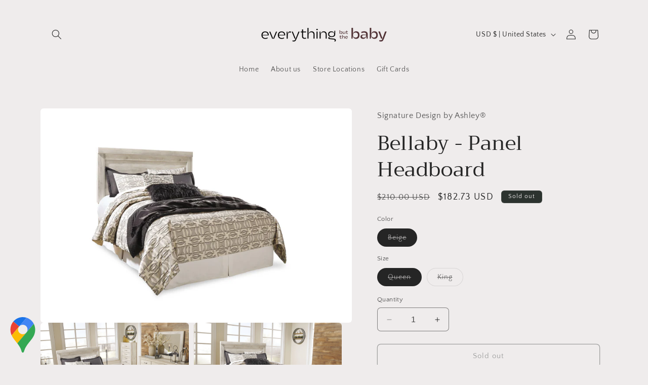

--- FILE ---
content_type: text/html; charset=utf-8
request_url: https://ebtbfamily.com/products/bellaby-panel-headboard
body_size: 35334
content:
<!doctype html>
<html class="no-js" lang="en">
  <head>
    <meta charset="utf-8">
    <meta http-equiv="X-UA-Compatible" content="IE=edge">
    <meta name="viewport" content="width=device-width,initial-scale=1">
    <meta name="theme-color" content="">
    <link rel="canonical" href="https://ebtbfamily.com/products/bellaby-panel-headboard"><link rel="preconnect" href="https://fonts.shopifycdn.com" crossorigin><title>
      Bellaby - Panel Headboard
 &ndash; Everything But The Baby</title>

    
      <meta name="description" content="It&#39;s gorgeous; its modern farmhouse; it&#39;s the panel headboard of your dreams. A wispy, whitewash hue sweeps over the replicated oak grain for that weathered, rustic look you crave. With classic panel styling and subtle timeworn charm, you&#39;ll have a stylish countryside retreat to return to every night. Bellaby - Queen P">
    

    

<meta property="og:site_name" content="Everything But The Baby">
<meta property="og:url" content="https://ebtbfamily.com/products/bellaby-panel-headboard">
<meta property="og:title" content="Bellaby - Panel Headboard">
<meta property="og:type" content="product">
<meta property="og:description" content="It&#39;s gorgeous; its modern farmhouse; it&#39;s the panel headboard of your dreams. A wispy, whitewash hue sweeps over the replicated oak grain for that weathered, rustic look you crave. With classic panel styling and subtle timeworn charm, you&#39;ll have a stylish countryside retreat to return to every night. Bellaby - Queen P"><meta property="og:image" content="http://ebtbfamily.com/cdn/shop/files/169c23ec-7258-4bbe-ae9d-9450318d65b6.jpg?v=1736906368">
  <meta property="og:image:secure_url" content="https://ebtbfamily.com/cdn/shop/files/169c23ec-7258-4bbe-ae9d-9450318d65b6.jpg?v=1736906368">
  <meta property="og:image:width" content="4187">
  <meta property="og:image:height" content="2880"><meta property="og:price:amount" content="182.73">
  <meta property="og:price:currency" content="USD"><meta name="twitter:card" content="summary_large_image">
<meta name="twitter:title" content="Bellaby - Panel Headboard">
<meta name="twitter:description" content="It&#39;s gorgeous; its modern farmhouse; it&#39;s the panel headboard of your dreams. A wispy, whitewash hue sweeps over the replicated oak grain for that weathered, rustic look you crave. With classic panel styling and subtle timeworn charm, you&#39;ll have a stylish countryside retreat to return to every night. Bellaby - Queen P">


    <script src="//ebtbfamily.com/cdn/shop/t/4/assets/constants.js?v=58251544750838685771704255103" defer="defer"></script>
    <script src="//ebtbfamily.com/cdn/shop/t/4/assets/pubsub.js?v=158357773527763999511704255103" defer="defer"></script>
    <script src="//ebtbfamily.com/cdn/shop/t/4/assets/global.js?v=40820548392383841591704255103" defer="defer"></script><script src="//ebtbfamily.com/cdn/shop/t/4/assets/animations.js?v=88693664871331136111704255102" defer="defer"></script><script>window.performance && window.performance.mark && window.performance.mark('shopify.content_for_header.start');</script><meta id="shopify-digital-wallet" name="shopify-digital-wallet" content="/53753872556/digital_wallets/dialog">
<meta name="shopify-checkout-api-token" content="07800e58dda73507fbccaba50a1ec185">
<meta id="in-context-paypal-metadata" data-shop-id="53753872556" data-venmo-supported="true" data-environment="production" data-locale="en_US" data-paypal-v4="true" data-currency="USD">
<link rel="alternate" type="application/json+oembed" href="https://ebtbfamily.com/products/bellaby-panel-headboard.oembed">
<script async="async" src="/checkouts/internal/preloads.js?locale=en-US"></script>
<link rel="preconnect" href="https://shop.app" crossorigin="anonymous">
<script async="async" src="https://shop.app/checkouts/internal/preloads.js?locale=en-US&shop_id=53753872556" crossorigin="anonymous"></script>
<script id="apple-pay-shop-capabilities" type="application/json">{"shopId":53753872556,"countryCode":"US","currencyCode":"USD","merchantCapabilities":["supports3DS"],"merchantId":"gid:\/\/shopify\/Shop\/53753872556","merchantName":"Everything But The Baby","requiredBillingContactFields":["postalAddress","email","phone"],"requiredShippingContactFields":["postalAddress","email","phone"],"shippingType":"shipping","supportedNetworks":["visa","masterCard","amex","discover","elo","jcb"],"total":{"type":"pending","label":"Everything But The Baby","amount":"1.00"},"shopifyPaymentsEnabled":true,"supportsSubscriptions":true}</script>
<script id="shopify-features" type="application/json">{"accessToken":"07800e58dda73507fbccaba50a1ec185","betas":["rich-media-storefront-analytics"],"domain":"ebtbfamily.com","predictiveSearch":true,"shopId":53753872556,"locale":"en"}</script>
<script>var Shopify = Shopify || {};
Shopify.shop = "ebtbfamily-com.myshopify.com";
Shopify.locale = "en";
Shopify.currency = {"active":"USD","rate":"1.0"};
Shopify.country = "US";
Shopify.theme = {"name":"Craft","id":134208618668,"schema_name":"Craft","schema_version":"12.0.0","theme_store_id":1368,"role":"main"};
Shopify.theme.handle = "null";
Shopify.theme.style = {"id":null,"handle":null};
Shopify.cdnHost = "ebtbfamily.com/cdn";
Shopify.routes = Shopify.routes || {};
Shopify.routes.root = "/";</script>
<script type="module">!function(o){(o.Shopify=o.Shopify||{}).modules=!0}(window);</script>
<script>!function(o){function n(){var o=[];function n(){o.push(Array.prototype.slice.apply(arguments))}return n.q=o,n}var t=o.Shopify=o.Shopify||{};t.loadFeatures=n(),t.autoloadFeatures=n()}(window);</script>
<script>
  window.ShopifyPay = window.ShopifyPay || {};
  window.ShopifyPay.apiHost = "shop.app\/pay";
  window.ShopifyPay.redirectState = null;
</script>
<script id="shop-js-analytics" type="application/json">{"pageType":"product"}</script>
<script defer="defer" async type="module" src="//ebtbfamily.com/cdn/shopifycloud/shop-js/modules/v2/client.init-shop-cart-sync_BN7fPSNr.en.esm.js"></script>
<script defer="defer" async type="module" src="//ebtbfamily.com/cdn/shopifycloud/shop-js/modules/v2/chunk.common_Cbph3Kss.esm.js"></script>
<script defer="defer" async type="module" src="//ebtbfamily.com/cdn/shopifycloud/shop-js/modules/v2/chunk.modal_DKumMAJ1.esm.js"></script>
<script type="module">
  await import("//ebtbfamily.com/cdn/shopifycloud/shop-js/modules/v2/client.init-shop-cart-sync_BN7fPSNr.en.esm.js");
await import("//ebtbfamily.com/cdn/shopifycloud/shop-js/modules/v2/chunk.common_Cbph3Kss.esm.js");
await import("//ebtbfamily.com/cdn/shopifycloud/shop-js/modules/v2/chunk.modal_DKumMAJ1.esm.js");

  window.Shopify.SignInWithShop?.initShopCartSync?.({"fedCMEnabled":true,"windoidEnabled":true});

</script>
<script defer="defer" async type="module" src="//ebtbfamily.com/cdn/shopifycloud/shop-js/modules/v2/client.payment-terms_BxzfvcZJ.en.esm.js"></script>
<script defer="defer" async type="module" src="//ebtbfamily.com/cdn/shopifycloud/shop-js/modules/v2/chunk.common_Cbph3Kss.esm.js"></script>
<script defer="defer" async type="module" src="//ebtbfamily.com/cdn/shopifycloud/shop-js/modules/v2/chunk.modal_DKumMAJ1.esm.js"></script>
<script type="module">
  await import("//ebtbfamily.com/cdn/shopifycloud/shop-js/modules/v2/client.payment-terms_BxzfvcZJ.en.esm.js");
await import("//ebtbfamily.com/cdn/shopifycloud/shop-js/modules/v2/chunk.common_Cbph3Kss.esm.js");
await import("//ebtbfamily.com/cdn/shopifycloud/shop-js/modules/v2/chunk.modal_DKumMAJ1.esm.js");

  
</script>
<script>
  window.Shopify = window.Shopify || {};
  if (!window.Shopify.featureAssets) window.Shopify.featureAssets = {};
  window.Shopify.featureAssets['shop-js'] = {"shop-cart-sync":["modules/v2/client.shop-cart-sync_CJVUk8Jm.en.esm.js","modules/v2/chunk.common_Cbph3Kss.esm.js","modules/v2/chunk.modal_DKumMAJ1.esm.js"],"init-fed-cm":["modules/v2/client.init-fed-cm_7Fvt41F4.en.esm.js","modules/v2/chunk.common_Cbph3Kss.esm.js","modules/v2/chunk.modal_DKumMAJ1.esm.js"],"init-shop-email-lookup-coordinator":["modules/v2/client.init-shop-email-lookup-coordinator_Cc088_bR.en.esm.js","modules/v2/chunk.common_Cbph3Kss.esm.js","modules/v2/chunk.modal_DKumMAJ1.esm.js"],"init-windoid":["modules/v2/client.init-windoid_hPopwJRj.en.esm.js","modules/v2/chunk.common_Cbph3Kss.esm.js","modules/v2/chunk.modal_DKumMAJ1.esm.js"],"shop-button":["modules/v2/client.shop-button_B0jaPSNF.en.esm.js","modules/v2/chunk.common_Cbph3Kss.esm.js","modules/v2/chunk.modal_DKumMAJ1.esm.js"],"shop-cash-offers":["modules/v2/client.shop-cash-offers_DPIskqss.en.esm.js","modules/v2/chunk.common_Cbph3Kss.esm.js","modules/v2/chunk.modal_DKumMAJ1.esm.js"],"shop-toast-manager":["modules/v2/client.shop-toast-manager_CK7RT69O.en.esm.js","modules/v2/chunk.common_Cbph3Kss.esm.js","modules/v2/chunk.modal_DKumMAJ1.esm.js"],"init-shop-cart-sync":["modules/v2/client.init-shop-cart-sync_BN7fPSNr.en.esm.js","modules/v2/chunk.common_Cbph3Kss.esm.js","modules/v2/chunk.modal_DKumMAJ1.esm.js"],"init-customer-accounts-sign-up":["modules/v2/client.init-customer-accounts-sign-up_CfPf4CXf.en.esm.js","modules/v2/client.shop-login-button_DeIztwXF.en.esm.js","modules/v2/chunk.common_Cbph3Kss.esm.js","modules/v2/chunk.modal_DKumMAJ1.esm.js"],"pay-button":["modules/v2/client.pay-button_CgIwFSYN.en.esm.js","modules/v2/chunk.common_Cbph3Kss.esm.js","modules/v2/chunk.modal_DKumMAJ1.esm.js"],"init-customer-accounts":["modules/v2/client.init-customer-accounts_DQ3x16JI.en.esm.js","modules/v2/client.shop-login-button_DeIztwXF.en.esm.js","modules/v2/chunk.common_Cbph3Kss.esm.js","modules/v2/chunk.modal_DKumMAJ1.esm.js"],"avatar":["modules/v2/client.avatar_BTnouDA3.en.esm.js"],"init-shop-for-new-customer-accounts":["modules/v2/client.init-shop-for-new-customer-accounts_CsZy_esa.en.esm.js","modules/v2/client.shop-login-button_DeIztwXF.en.esm.js","modules/v2/chunk.common_Cbph3Kss.esm.js","modules/v2/chunk.modal_DKumMAJ1.esm.js"],"shop-follow-button":["modules/v2/client.shop-follow-button_BRMJjgGd.en.esm.js","modules/v2/chunk.common_Cbph3Kss.esm.js","modules/v2/chunk.modal_DKumMAJ1.esm.js"],"checkout-modal":["modules/v2/client.checkout-modal_B9Drz_yf.en.esm.js","modules/v2/chunk.common_Cbph3Kss.esm.js","modules/v2/chunk.modal_DKumMAJ1.esm.js"],"shop-login-button":["modules/v2/client.shop-login-button_DeIztwXF.en.esm.js","modules/v2/chunk.common_Cbph3Kss.esm.js","modules/v2/chunk.modal_DKumMAJ1.esm.js"],"lead-capture":["modules/v2/client.lead-capture_DXYzFM3R.en.esm.js","modules/v2/chunk.common_Cbph3Kss.esm.js","modules/v2/chunk.modal_DKumMAJ1.esm.js"],"shop-login":["modules/v2/client.shop-login_CA5pJqmO.en.esm.js","modules/v2/chunk.common_Cbph3Kss.esm.js","modules/v2/chunk.modal_DKumMAJ1.esm.js"],"payment-terms":["modules/v2/client.payment-terms_BxzfvcZJ.en.esm.js","modules/v2/chunk.common_Cbph3Kss.esm.js","modules/v2/chunk.modal_DKumMAJ1.esm.js"]};
</script>
<script>(function() {
  var isLoaded = false;
  function asyncLoad() {
    if (isLoaded) return;
    isLoaded = true;
    var urls = ["https:\/\/snts-app.herokuapp.com\/get_script\/97abbfd26ccb11ebbfe7b6969ee7fa6b.js?shop=ebtbfamily-com.myshopify.com"];
    for (var i = 0; i < urls.length; i++) {
      var s = document.createElement('script');
      s.type = 'text/javascript';
      s.async = true;
      s.src = urls[i];
      var x = document.getElementsByTagName('script')[0];
      x.parentNode.insertBefore(s, x);
    }
  };
  if(window.attachEvent) {
    window.attachEvent('onload', asyncLoad);
  } else {
    window.addEventListener('load', asyncLoad, false);
  }
})();</script>
<script id="__st">var __st={"a":53753872556,"offset":-18000,"reqid":"29bfe9d3-a434-413f-90f8-ec3811eea969-1769906181","pageurl":"ebtbfamily.com\/products\/bellaby-panel-headboard","u":"35c87bef4748","p":"product","rtyp":"product","rid":7936853606572};</script>
<script>window.ShopifyPaypalV4VisibilityTracking = true;</script>
<script id="captcha-bootstrap">!function(){'use strict';const t='contact',e='account',n='new_comment',o=[[t,t],['blogs',n],['comments',n],[t,'customer']],c=[[e,'customer_login'],[e,'guest_login'],[e,'recover_customer_password'],[e,'create_customer']],r=t=>t.map((([t,e])=>`form[action*='/${t}']:not([data-nocaptcha='true']) input[name='form_type'][value='${e}']`)).join(','),a=t=>()=>t?[...document.querySelectorAll(t)].map((t=>t.form)):[];function s(){const t=[...o],e=r(t);return a(e)}const i='password',u='form_key',d=['recaptcha-v3-token','g-recaptcha-response','h-captcha-response',i],f=()=>{try{return window.sessionStorage}catch{return}},m='__shopify_v',_=t=>t.elements[u];function p(t,e,n=!1){try{const o=window.sessionStorage,c=JSON.parse(o.getItem(e)),{data:r}=function(t){const{data:e,action:n}=t;return t[m]||n?{data:e,action:n}:{data:t,action:n}}(c);for(const[e,n]of Object.entries(r))t.elements[e]&&(t.elements[e].value=n);n&&o.removeItem(e)}catch(o){console.error('form repopulation failed',{error:o})}}const l='form_type',E='cptcha';function T(t){t.dataset[E]=!0}const w=window,h=w.document,L='Shopify',v='ce_forms',y='captcha';let A=!1;((t,e)=>{const n=(g='f06e6c50-85a8-45c8-87d0-21a2b65856fe',I='https://cdn.shopify.com/shopifycloud/storefront-forms-hcaptcha/ce_storefront_forms_captcha_hcaptcha.v1.5.2.iife.js',D={infoText:'Protected by hCaptcha',privacyText:'Privacy',termsText:'Terms'},(t,e,n)=>{const o=w[L][v],c=o.bindForm;if(c)return c(t,g,e,D).then(n);var r;o.q.push([[t,g,e,D],n]),r=I,A||(h.body.append(Object.assign(h.createElement('script'),{id:'captcha-provider',async:!0,src:r})),A=!0)});var g,I,D;w[L]=w[L]||{},w[L][v]=w[L][v]||{},w[L][v].q=[],w[L][y]=w[L][y]||{},w[L][y].protect=function(t,e){n(t,void 0,e),T(t)},Object.freeze(w[L][y]),function(t,e,n,w,h,L){const[v,y,A,g]=function(t,e,n){const i=e?o:[],u=t?c:[],d=[...i,...u],f=r(d),m=r(i),_=r(d.filter((([t,e])=>n.includes(e))));return[a(f),a(m),a(_),s()]}(w,h,L),I=t=>{const e=t.target;return e instanceof HTMLFormElement?e:e&&e.form},D=t=>v().includes(t);t.addEventListener('submit',(t=>{const e=I(t);if(!e)return;const n=D(e)&&!e.dataset.hcaptchaBound&&!e.dataset.recaptchaBound,o=_(e),c=g().includes(e)&&(!o||!o.value);(n||c)&&t.preventDefault(),c&&!n&&(function(t){try{if(!f())return;!function(t){const e=f();if(!e)return;const n=_(t);if(!n)return;const o=n.value;o&&e.removeItem(o)}(t);const e=Array.from(Array(32),(()=>Math.random().toString(36)[2])).join('');!function(t,e){_(t)||t.append(Object.assign(document.createElement('input'),{type:'hidden',name:u})),t.elements[u].value=e}(t,e),function(t,e){const n=f();if(!n)return;const o=[...t.querySelectorAll(`input[type='${i}']`)].map((({name:t})=>t)),c=[...d,...o],r={};for(const[a,s]of new FormData(t).entries())c.includes(a)||(r[a]=s);n.setItem(e,JSON.stringify({[m]:1,action:t.action,data:r}))}(t,e)}catch(e){console.error('failed to persist form',e)}}(e),e.submit())}));const S=(t,e)=>{t&&!t.dataset[E]&&(n(t,e.some((e=>e===t))),T(t))};for(const o of['focusin','change'])t.addEventListener(o,(t=>{const e=I(t);D(e)&&S(e,y())}));const B=e.get('form_key'),M=e.get(l),P=B&&M;t.addEventListener('DOMContentLoaded',(()=>{const t=y();if(P)for(const e of t)e.elements[l].value===M&&p(e,B);[...new Set([...A(),...v().filter((t=>'true'===t.dataset.shopifyCaptcha))])].forEach((e=>S(e,t)))}))}(h,new URLSearchParams(w.location.search),n,t,e,['guest_login'])})(!0,!0)}();</script>
<script integrity="sha256-4kQ18oKyAcykRKYeNunJcIwy7WH5gtpwJnB7kiuLZ1E=" data-source-attribution="shopify.loadfeatures" defer="defer" src="//ebtbfamily.com/cdn/shopifycloud/storefront/assets/storefront/load_feature-a0a9edcb.js" crossorigin="anonymous"></script>
<script crossorigin="anonymous" defer="defer" src="//ebtbfamily.com/cdn/shopifycloud/storefront/assets/shopify_pay/storefront-65b4c6d7.js?v=20250812"></script>
<script data-source-attribution="shopify.dynamic_checkout.dynamic.init">var Shopify=Shopify||{};Shopify.PaymentButton=Shopify.PaymentButton||{isStorefrontPortableWallets:!0,init:function(){window.Shopify.PaymentButton.init=function(){};var t=document.createElement("script");t.src="https://ebtbfamily.com/cdn/shopifycloud/portable-wallets/latest/portable-wallets.en.js",t.type="module",document.head.appendChild(t)}};
</script>
<script data-source-attribution="shopify.dynamic_checkout.buyer_consent">
  function portableWalletsHideBuyerConsent(e){var t=document.getElementById("shopify-buyer-consent"),n=document.getElementById("shopify-subscription-policy-button");t&&n&&(t.classList.add("hidden"),t.setAttribute("aria-hidden","true"),n.removeEventListener("click",e))}function portableWalletsShowBuyerConsent(e){var t=document.getElementById("shopify-buyer-consent"),n=document.getElementById("shopify-subscription-policy-button");t&&n&&(t.classList.remove("hidden"),t.removeAttribute("aria-hidden"),n.addEventListener("click",e))}window.Shopify?.PaymentButton&&(window.Shopify.PaymentButton.hideBuyerConsent=portableWalletsHideBuyerConsent,window.Shopify.PaymentButton.showBuyerConsent=portableWalletsShowBuyerConsent);
</script>
<script>
  function portableWalletsCleanup(e){e&&e.src&&console.error("Failed to load portable wallets script "+e.src);var t=document.querySelectorAll("shopify-accelerated-checkout .shopify-payment-button__skeleton, shopify-accelerated-checkout-cart .wallet-cart-button__skeleton"),e=document.getElementById("shopify-buyer-consent");for(let e=0;e<t.length;e++)t[e].remove();e&&e.remove()}function portableWalletsNotLoadedAsModule(e){e instanceof ErrorEvent&&"string"==typeof e.message&&e.message.includes("import.meta")&&"string"==typeof e.filename&&e.filename.includes("portable-wallets")&&(window.removeEventListener("error",portableWalletsNotLoadedAsModule),window.Shopify.PaymentButton.failedToLoad=e,"loading"===document.readyState?document.addEventListener("DOMContentLoaded",window.Shopify.PaymentButton.init):window.Shopify.PaymentButton.init())}window.addEventListener("error",portableWalletsNotLoadedAsModule);
</script>

<script type="module" src="https://ebtbfamily.com/cdn/shopifycloud/portable-wallets/latest/portable-wallets.en.js" onError="portableWalletsCleanup(this)" crossorigin="anonymous"></script>
<script nomodule>
  document.addEventListener("DOMContentLoaded", portableWalletsCleanup);
</script>

<link id="shopify-accelerated-checkout-styles" rel="stylesheet" media="screen" href="https://ebtbfamily.com/cdn/shopifycloud/portable-wallets/latest/accelerated-checkout-backwards-compat.css" crossorigin="anonymous">
<style id="shopify-accelerated-checkout-cart">
        #shopify-buyer-consent {
  margin-top: 1em;
  display: inline-block;
  width: 100%;
}

#shopify-buyer-consent.hidden {
  display: none;
}

#shopify-subscription-policy-button {
  background: none;
  border: none;
  padding: 0;
  text-decoration: underline;
  font-size: inherit;
  cursor: pointer;
}

#shopify-subscription-policy-button::before {
  box-shadow: none;
}

      </style>
<script id="sections-script" data-sections="header" defer="defer" src="//ebtbfamily.com/cdn/shop/t/4/compiled_assets/scripts.js?v=12348"></script>
<script>window.performance && window.performance.mark && window.performance.mark('shopify.content_for_header.end');</script>


    <style data-shopify>
      @font-face {
  font-family: "Quattrocento Sans";
  font-weight: 400;
  font-style: normal;
  font-display: swap;
  src: url("//ebtbfamily.com/cdn/fonts/quattrocento_sans/quattrocentosans_n4.ce5e9bf514e68f53bdd875976847cf755c702eaa.woff2") format("woff2"),
       url("//ebtbfamily.com/cdn/fonts/quattrocento_sans/quattrocentosans_n4.44bbfb57d228eb8bb083d1f98e7d96e16137abce.woff") format("woff");
}

      @font-face {
  font-family: "Quattrocento Sans";
  font-weight: 700;
  font-style: normal;
  font-display: swap;
  src: url("//ebtbfamily.com/cdn/fonts/quattrocento_sans/quattrocentosans_n7.bdda9092621b2e3b4284b12e8f0c092969b176c1.woff2") format("woff2"),
       url("//ebtbfamily.com/cdn/fonts/quattrocento_sans/quattrocentosans_n7.3f8ab2a91343269966c4aa4831bcd588e7ce07b9.woff") format("woff");
}

      @font-face {
  font-family: "Quattrocento Sans";
  font-weight: 400;
  font-style: italic;
  font-display: swap;
  src: url("//ebtbfamily.com/cdn/fonts/quattrocento_sans/quattrocentosans_i4.4f70b1e78f59fa1468e3436ab863ff0bf71e71bb.woff2") format("woff2"),
       url("//ebtbfamily.com/cdn/fonts/quattrocento_sans/quattrocentosans_i4.b695efef5d957af404945574b7239740f79b899f.woff") format("woff");
}

      @font-face {
  font-family: "Quattrocento Sans";
  font-weight: 700;
  font-style: italic;
  font-display: swap;
  src: url("//ebtbfamily.com/cdn/fonts/quattrocento_sans/quattrocentosans_i7.49d754c8032546c24062cf385f8660abbb11ef1e.woff2") format("woff2"),
       url("//ebtbfamily.com/cdn/fonts/quattrocento_sans/quattrocentosans_i7.567b0b818999022d5a9ccb99542d8ff8cdb497df.woff") format("woff");
}

      @font-face {
  font-family: Trirong;
  font-weight: 400;
  font-style: normal;
  font-display: swap;
  src: url("//ebtbfamily.com/cdn/fonts/trirong/trirong_n4.46b40419aaa69bf77077c3108d75dad5a0318d4b.woff2") format("woff2"),
       url("//ebtbfamily.com/cdn/fonts/trirong/trirong_n4.97753898e63cd7e164ad614681eba2c7fe577190.woff") format("woff");
}


      
        :root,
        .color-background-1 {
          --color-background: 239,236,236;
        
          --gradient-background: #efecec;
        

        

        --color-foreground: 37,37,37;
        --color-background-contrast: 181,167,167;
        --color-shadow: 37,37,37;
        --color-button: 44,51,47;
        --color-button-text: 255,255,255;
        --color-secondary-button: 239,236,236;
        --color-secondary-button-text: 80,86,85;
        --color-link: 80,86,85;
        --color-badge-foreground: 37,37,37;
        --color-badge-background: 239,236,236;
        --color-badge-border: 37,37,37;
        --payment-terms-background-color: rgb(239 236 236);
      }
      
        
        .color-background-2 {
          --color-background: 255,255,255;
        
          --gradient-background: #ffffff;
        

        

        --color-foreground: 37,37,37;
        --color-background-contrast: 191,191,191;
        --color-shadow: 37,37,37;
        --color-button: 37,37,37;
        --color-button-text: 255,255,255;
        --color-secondary-button: 255,255,255;
        --color-secondary-button-text: 37,37,37;
        --color-link: 37,37,37;
        --color-badge-foreground: 37,37,37;
        --color-badge-background: 255,255,255;
        --color-badge-border: 37,37,37;
        --payment-terms-background-color: rgb(255 255 255);
      }
      
        
        .color-inverse {
          --color-background: 113,106,86;
        
          --gradient-background: #716a56;
        

        

        --color-foreground: 239,236,236;
        --color-background-contrast: 41,38,31;
        --color-shadow: 37,37,37;
        --color-button: 239,236,236;
        --color-button-text: 113,106,86;
        --color-secondary-button: 113,106,86;
        --color-secondary-button-text: 239,236,236;
        --color-link: 239,236,236;
        --color-badge-foreground: 239,236,236;
        --color-badge-background: 113,106,86;
        --color-badge-border: 239,236,236;
        --payment-terms-background-color: rgb(113 106 86);
      }
      
        
        .color-accent-1 {
          --color-background: 44,51,47;
        
          --gradient-background: #2c332f;
        

        

        --color-foreground: 239,236,236;
        --color-background-contrast: 56,65,60;
        --color-shadow: 37,37,37;
        --color-button: 239,236,236;
        --color-button-text: 44,51,47;
        --color-secondary-button: 44,51,47;
        --color-secondary-button-text: 239,236,236;
        --color-link: 239,236,236;
        --color-badge-foreground: 239,236,236;
        --color-badge-background: 44,51,47;
        --color-badge-border: 239,236,236;
        --payment-terms-background-color: rgb(44 51 47);
      }
      
        
        .color-accent-2 {
          --color-background: 63,81,71;
        
          --gradient-background: #3f5147;
        

        

        --color-foreground: 239,236,236;
        --color-background-contrast: 7,9,8;
        --color-shadow: 37,37,37;
        --color-button: 239,236,236;
        --color-button-text: 63,81,71;
        --color-secondary-button: 63,81,71;
        --color-secondary-button-text: 239,236,236;
        --color-link: 239,236,236;
        --color-badge-foreground: 239,236,236;
        --color-badge-background: 63,81,71;
        --color-badge-border: 239,236,236;
        --payment-terms-background-color: rgb(63 81 71);
      }
      

      body, .color-background-1, .color-background-2, .color-inverse, .color-accent-1, .color-accent-2 {
        color: rgba(var(--color-foreground), 0.75);
        background-color: rgb(var(--color-background));
      }

      :root {
        --font-body-family: "Quattrocento Sans", sans-serif;
        --font-body-style: normal;
        --font-body-weight: 400;
        --font-body-weight-bold: 700;

        --font-heading-family: Trirong, serif;
        --font-heading-style: normal;
        --font-heading-weight: 400;

        --font-body-scale: 1.0;
        --font-heading-scale: 1.0;

        --media-padding: px;
        --media-border-opacity: 0.1;
        --media-border-width: 0px;
        --media-radius: 6px;
        --media-shadow-opacity: 0.0;
        --media-shadow-horizontal-offset: 0px;
        --media-shadow-vertical-offset: 4px;
        --media-shadow-blur-radius: 5px;
        --media-shadow-visible: 0;

        --page-width: 120rem;
        --page-width-margin: 0rem;

        --product-card-image-padding: 0.0rem;
        --product-card-corner-radius: 0.6rem;
        --product-card-text-alignment: left;
        --product-card-border-width: 0.1rem;
        --product-card-border-opacity: 0.1;
        --product-card-shadow-opacity: 0.0;
        --product-card-shadow-visible: 0;
        --product-card-shadow-horizontal-offset: 0.0rem;
        --product-card-shadow-vertical-offset: 0.4rem;
        --product-card-shadow-blur-radius: 0.5rem;

        --collection-card-image-padding: 0.0rem;
        --collection-card-corner-radius: 0.6rem;
        --collection-card-text-alignment: left;
        --collection-card-border-width: 0.1rem;
        --collection-card-border-opacity: 0.1;
        --collection-card-shadow-opacity: 0.0;
        --collection-card-shadow-visible: 0;
        --collection-card-shadow-horizontal-offset: 0.0rem;
        --collection-card-shadow-vertical-offset: 0.4rem;
        --collection-card-shadow-blur-radius: 0.5rem;

        --blog-card-image-padding: 0.0rem;
        --blog-card-corner-radius: 0.6rem;
        --blog-card-text-alignment: left;
        --blog-card-border-width: 0.1rem;
        --blog-card-border-opacity: 0.1;
        --blog-card-shadow-opacity: 0.0;
        --blog-card-shadow-visible: 0;
        --blog-card-shadow-horizontal-offset: 0.0rem;
        --blog-card-shadow-vertical-offset: 0.4rem;
        --blog-card-shadow-blur-radius: 0.5rem;

        --badge-corner-radius: 0.6rem;

        --popup-border-width: 1px;
        --popup-border-opacity: 0.5;
        --popup-corner-radius: 6px;
        --popup-shadow-opacity: 0.0;
        --popup-shadow-horizontal-offset: 0px;
        --popup-shadow-vertical-offset: 4px;
        --popup-shadow-blur-radius: 5px;

        --drawer-border-width: 1px;
        --drawer-border-opacity: 0.1;
        --drawer-shadow-opacity: 0.0;
        --drawer-shadow-horizontal-offset: 0px;
        --drawer-shadow-vertical-offset: 4px;
        --drawer-shadow-blur-radius: 5px;

        --spacing-sections-desktop: 0px;
        --spacing-sections-mobile: 0px;

        --grid-desktop-vertical-spacing: 20px;
        --grid-desktop-horizontal-spacing: 20px;
        --grid-mobile-vertical-spacing: 10px;
        --grid-mobile-horizontal-spacing: 10px;

        --text-boxes-border-opacity: 0.1;
        --text-boxes-border-width: 0px;
        --text-boxes-radius: 6px;
        --text-boxes-shadow-opacity: 0.0;
        --text-boxes-shadow-visible: 0;
        --text-boxes-shadow-horizontal-offset: 0px;
        --text-boxes-shadow-vertical-offset: 4px;
        --text-boxes-shadow-blur-radius: 5px;

        --buttons-radius: 6px;
        --buttons-radius-outset: 7px;
        --buttons-border-width: 1px;
        --buttons-border-opacity: 1.0;
        --buttons-shadow-opacity: 0.0;
        --buttons-shadow-visible: 0;
        --buttons-shadow-horizontal-offset: 0px;
        --buttons-shadow-vertical-offset: 4px;
        --buttons-shadow-blur-radius: 5px;
        --buttons-border-offset: 0.3px;

        --inputs-radius: 6px;
        --inputs-border-width: 1px;
        --inputs-border-opacity: 0.55;
        --inputs-shadow-opacity: 0.0;
        --inputs-shadow-horizontal-offset: 0px;
        --inputs-margin-offset: 0px;
        --inputs-shadow-vertical-offset: 4px;
        --inputs-shadow-blur-radius: 5px;
        --inputs-radius-outset: 7px;

        --variant-pills-radius: 40px;
        --variant-pills-border-width: 1px;
        --variant-pills-border-opacity: 0.55;
        --variant-pills-shadow-opacity: 0.0;
        --variant-pills-shadow-horizontal-offset: 0px;
        --variant-pills-shadow-vertical-offset: 4px;
        --variant-pills-shadow-blur-radius: 5px;
      }

      *,
      *::before,
      *::after {
        box-sizing: inherit;
      }

      html {
        box-sizing: border-box;
        font-size: calc(var(--font-body-scale) * 62.5%);
        height: 100%;
      }

      body {
        display: grid;
        grid-template-rows: auto auto 1fr auto;
        grid-template-columns: 100%;
        min-height: 100%;
        margin: 0;
        font-size: 1.5rem;
        letter-spacing: 0.06rem;
        line-height: calc(1 + 0.8 / var(--font-body-scale));
        font-family: var(--font-body-family);
        font-style: var(--font-body-style);
        font-weight: var(--font-body-weight);
      }

      @media screen and (min-width: 750px) {
        body {
          font-size: 1.6rem;
        }
      }
    </style>

    <link href="//ebtbfamily.com/cdn/shop/t/4/assets/base.css?v=22615539281115885671704255102" rel="stylesheet" type="text/css" media="all" />
<link rel="preload" as="font" href="//ebtbfamily.com/cdn/fonts/quattrocento_sans/quattrocentosans_n4.ce5e9bf514e68f53bdd875976847cf755c702eaa.woff2" type="font/woff2" crossorigin><link rel="preload" as="font" href="//ebtbfamily.com/cdn/fonts/trirong/trirong_n4.46b40419aaa69bf77077c3108d75dad5a0318d4b.woff2" type="font/woff2" crossorigin><link href="//ebtbfamily.com/cdn/shop/t/4/assets/component-localization-form.css?v=143319823105703127341704255102" rel="stylesheet" type="text/css" media="all" />
      <script src="//ebtbfamily.com/cdn/shop/t/4/assets/localization-form.js?v=161644695336821385561704255103" defer="defer"></script><link
        rel="stylesheet"
        href="//ebtbfamily.com/cdn/shop/t/4/assets/component-predictive-search.css?v=118923337488134913561704255102"
        media="print"
        onload="this.media='all'"
      ><script>
      document.documentElement.className = document.documentElement.className.replace('no-js', 'js');
      if (Shopify.designMode) {
        document.documentElement.classList.add('shopify-design-mode');
      }
    </script>
  <link href="https://monorail-edge.shopifysvc.com" rel="dns-prefetch">
<script>(function(){if ("sendBeacon" in navigator && "performance" in window) {try {var session_token_from_headers = performance.getEntriesByType('navigation')[0].serverTiming.find(x => x.name == '_s').description;} catch {var session_token_from_headers = undefined;}var session_cookie_matches = document.cookie.match(/_shopify_s=([^;]*)/);var session_token_from_cookie = session_cookie_matches && session_cookie_matches.length === 2 ? session_cookie_matches[1] : "";var session_token = session_token_from_headers || session_token_from_cookie || "";function handle_abandonment_event(e) {var entries = performance.getEntries().filter(function(entry) {return /monorail-edge.shopifysvc.com/.test(entry.name);});if (!window.abandonment_tracked && entries.length === 0) {window.abandonment_tracked = true;var currentMs = Date.now();var navigation_start = performance.timing.navigationStart;var payload = {shop_id: 53753872556,url: window.location.href,navigation_start,duration: currentMs - navigation_start,session_token,page_type: "product"};window.navigator.sendBeacon("https://monorail-edge.shopifysvc.com/v1/produce", JSON.stringify({schema_id: "online_store_buyer_site_abandonment/1.1",payload: payload,metadata: {event_created_at_ms: currentMs,event_sent_at_ms: currentMs}}));}}window.addEventListener('pagehide', handle_abandonment_event);}}());</script>
<script id="web-pixels-manager-setup">(function e(e,d,r,n,o){if(void 0===o&&(o={}),!Boolean(null===(a=null===(i=window.Shopify)||void 0===i?void 0:i.analytics)||void 0===a?void 0:a.replayQueue)){var i,a;window.Shopify=window.Shopify||{};var t=window.Shopify;t.analytics=t.analytics||{};var s=t.analytics;s.replayQueue=[],s.publish=function(e,d,r){return s.replayQueue.push([e,d,r]),!0};try{self.performance.mark("wpm:start")}catch(e){}var l=function(){var e={modern:/Edge?\/(1{2}[4-9]|1[2-9]\d|[2-9]\d{2}|\d{4,})\.\d+(\.\d+|)|Firefox\/(1{2}[4-9]|1[2-9]\d|[2-9]\d{2}|\d{4,})\.\d+(\.\d+|)|Chrom(ium|e)\/(9{2}|\d{3,})\.\d+(\.\d+|)|(Maci|X1{2}).+ Version\/(15\.\d+|(1[6-9]|[2-9]\d|\d{3,})\.\d+)([,.]\d+|)( \(\w+\)|)( Mobile\/\w+|) Safari\/|Chrome.+OPR\/(9{2}|\d{3,})\.\d+\.\d+|(CPU[ +]OS|iPhone[ +]OS|CPU[ +]iPhone|CPU IPhone OS|CPU iPad OS)[ +]+(15[._]\d+|(1[6-9]|[2-9]\d|\d{3,})[._]\d+)([._]\d+|)|Android:?[ /-](13[3-9]|1[4-9]\d|[2-9]\d{2}|\d{4,})(\.\d+|)(\.\d+|)|Android.+Firefox\/(13[5-9]|1[4-9]\d|[2-9]\d{2}|\d{4,})\.\d+(\.\d+|)|Android.+Chrom(ium|e)\/(13[3-9]|1[4-9]\d|[2-9]\d{2}|\d{4,})\.\d+(\.\d+|)|SamsungBrowser\/([2-9]\d|\d{3,})\.\d+/,legacy:/Edge?\/(1[6-9]|[2-9]\d|\d{3,})\.\d+(\.\d+|)|Firefox\/(5[4-9]|[6-9]\d|\d{3,})\.\d+(\.\d+|)|Chrom(ium|e)\/(5[1-9]|[6-9]\d|\d{3,})\.\d+(\.\d+|)([\d.]+$|.*Safari\/(?![\d.]+ Edge\/[\d.]+$))|(Maci|X1{2}).+ Version\/(10\.\d+|(1[1-9]|[2-9]\d|\d{3,})\.\d+)([,.]\d+|)( \(\w+\)|)( Mobile\/\w+|) Safari\/|Chrome.+OPR\/(3[89]|[4-9]\d|\d{3,})\.\d+\.\d+|(CPU[ +]OS|iPhone[ +]OS|CPU[ +]iPhone|CPU IPhone OS|CPU iPad OS)[ +]+(10[._]\d+|(1[1-9]|[2-9]\d|\d{3,})[._]\d+)([._]\d+|)|Android:?[ /-](13[3-9]|1[4-9]\d|[2-9]\d{2}|\d{4,})(\.\d+|)(\.\d+|)|Mobile Safari.+OPR\/([89]\d|\d{3,})\.\d+\.\d+|Android.+Firefox\/(13[5-9]|1[4-9]\d|[2-9]\d{2}|\d{4,})\.\d+(\.\d+|)|Android.+Chrom(ium|e)\/(13[3-9]|1[4-9]\d|[2-9]\d{2}|\d{4,})\.\d+(\.\d+|)|Android.+(UC? ?Browser|UCWEB|U3)[ /]?(15\.([5-9]|\d{2,})|(1[6-9]|[2-9]\d|\d{3,})\.\d+)\.\d+|SamsungBrowser\/(5\.\d+|([6-9]|\d{2,})\.\d+)|Android.+MQ{2}Browser\/(14(\.(9|\d{2,})|)|(1[5-9]|[2-9]\d|\d{3,})(\.\d+|))(\.\d+|)|K[Aa][Ii]OS\/(3\.\d+|([4-9]|\d{2,})\.\d+)(\.\d+|)/},d=e.modern,r=e.legacy,n=navigator.userAgent;return n.match(d)?"modern":n.match(r)?"legacy":"unknown"}(),u="modern"===l?"modern":"legacy",c=(null!=n?n:{modern:"",legacy:""})[u],f=function(e){return[e.baseUrl,"/wpm","/b",e.hashVersion,"modern"===e.buildTarget?"m":"l",".js"].join("")}({baseUrl:d,hashVersion:r,buildTarget:u}),m=function(e){var d=e.version,r=e.bundleTarget,n=e.surface,o=e.pageUrl,i=e.monorailEndpoint;return{emit:function(e){var a=e.status,t=e.errorMsg,s=(new Date).getTime(),l=JSON.stringify({metadata:{event_sent_at_ms:s},events:[{schema_id:"web_pixels_manager_load/3.1",payload:{version:d,bundle_target:r,page_url:o,status:a,surface:n,error_msg:t},metadata:{event_created_at_ms:s}}]});if(!i)return console&&console.warn&&console.warn("[Web Pixels Manager] No Monorail endpoint provided, skipping logging."),!1;try{return self.navigator.sendBeacon.bind(self.navigator)(i,l)}catch(e){}var u=new XMLHttpRequest;try{return u.open("POST",i,!0),u.setRequestHeader("Content-Type","text/plain"),u.send(l),!0}catch(e){return console&&console.warn&&console.warn("[Web Pixels Manager] Got an unhandled error while logging to Monorail."),!1}}}}({version:r,bundleTarget:l,surface:e.surface,pageUrl:self.location.href,monorailEndpoint:e.monorailEndpoint});try{o.browserTarget=l,function(e){var d=e.src,r=e.async,n=void 0===r||r,o=e.onload,i=e.onerror,a=e.sri,t=e.scriptDataAttributes,s=void 0===t?{}:t,l=document.createElement("script"),u=document.querySelector("head"),c=document.querySelector("body");if(l.async=n,l.src=d,a&&(l.integrity=a,l.crossOrigin="anonymous"),s)for(var f in s)if(Object.prototype.hasOwnProperty.call(s,f))try{l.dataset[f]=s[f]}catch(e){}if(o&&l.addEventListener("load",o),i&&l.addEventListener("error",i),u)u.appendChild(l);else{if(!c)throw new Error("Did not find a head or body element to append the script");c.appendChild(l)}}({src:f,async:!0,onload:function(){if(!function(){var e,d;return Boolean(null===(d=null===(e=window.Shopify)||void 0===e?void 0:e.analytics)||void 0===d?void 0:d.initialized)}()){var d=window.webPixelsManager.init(e)||void 0;if(d){var r=window.Shopify.analytics;r.replayQueue.forEach((function(e){var r=e[0],n=e[1],o=e[2];d.publishCustomEvent(r,n,o)})),r.replayQueue=[],r.publish=d.publishCustomEvent,r.visitor=d.visitor,r.initialized=!0}}},onerror:function(){return m.emit({status:"failed",errorMsg:"".concat(f," has failed to load")})},sri:function(e){var d=/^sha384-[A-Za-z0-9+/=]+$/;return"string"==typeof e&&d.test(e)}(c)?c:"",scriptDataAttributes:o}),m.emit({status:"loading"})}catch(e){m.emit({status:"failed",errorMsg:(null==e?void 0:e.message)||"Unknown error"})}}})({shopId: 53753872556,storefrontBaseUrl: "https://ebtbfamily.com",extensionsBaseUrl: "https://extensions.shopifycdn.com/cdn/shopifycloud/web-pixels-manager",monorailEndpoint: "https://monorail-edge.shopifysvc.com/unstable/produce_batch",surface: "storefront-renderer",enabledBetaFlags: ["2dca8a86"],webPixelsConfigList: [{"id":"shopify-app-pixel","configuration":"{}","eventPayloadVersion":"v1","runtimeContext":"STRICT","scriptVersion":"0450","apiClientId":"shopify-pixel","type":"APP","privacyPurposes":["ANALYTICS","MARKETING"]},{"id":"shopify-custom-pixel","eventPayloadVersion":"v1","runtimeContext":"LAX","scriptVersion":"0450","apiClientId":"shopify-pixel","type":"CUSTOM","privacyPurposes":["ANALYTICS","MARKETING"]}],isMerchantRequest: false,initData: {"shop":{"name":"Everything But The Baby","paymentSettings":{"currencyCode":"USD"},"myshopifyDomain":"ebtbfamily-com.myshopify.com","countryCode":"US","storefrontUrl":"https:\/\/ebtbfamily.com"},"customer":null,"cart":null,"checkout":null,"productVariants":[{"price":{"amount":182.73,"currencyCode":"USD"},"product":{"title":"Bellaby - Panel Headboard","vendor":"Signature Design by Ashley®","id":"7936853606572","untranslatedTitle":"Bellaby - Panel Headboard","url":"\/products\/bellaby-panel-headboard","type":"Panel Headboards"},"id":"44659576045740","image":{"src":"\/\/ebtbfamily.com\/cdn\/shop\/files\/169c23ec-7258-4bbe-ae9d-9450318d65b6.jpg?v=1736906368"},"sku":"B331-57","title":"Beige \/ Queen","untranslatedTitle":"Beige \/ Queen"},{"price":{"amount":399.7,"currencyCode":"USD"},"product":{"title":"Bellaby - Panel Headboard","vendor":"Signature Design by Ashley®","id":"7936853606572","untranslatedTitle":"Bellaby - Panel Headboard","url":"\/products\/bellaby-panel-headboard","type":"Panel Headboards"},"id":"44659576078508","image":{"src":"\/\/ebtbfamily.com\/cdn\/shop\/files\/169c23ec-7258-4bbe-ae9d-9450318d65b6.jpg?v=1736906368"},"sku":"B331-58","title":"Beige \/ King","untranslatedTitle":"Beige \/ King"}],"purchasingCompany":null},},"https://ebtbfamily.com/cdn","1d2a099fw23dfb22ep557258f5m7a2edbae",{"modern":"","legacy":""},{"shopId":"53753872556","storefrontBaseUrl":"https:\/\/ebtbfamily.com","extensionBaseUrl":"https:\/\/extensions.shopifycdn.com\/cdn\/shopifycloud\/web-pixels-manager","surface":"storefront-renderer","enabledBetaFlags":"[\"2dca8a86\"]","isMerchantRequest":"false","hashVersion":"1d2a099fw23dfb22ep557258f5m7a2edbae","publish":"custom","events":"[[\"page_viewed\",{}],[\"product_viewed\",{\"productVariant\":{\"price\":{\"amount\":182.73,\"currencyCode\":\"USD\"},\"product\":{\"title\":\"Bellaby - Panel Headboard\",\"vendor\":\"Signature Design by Ashley®\",\"id\":\"7936853606572\",\"untranslatedTitle\":\"Bellaby - Panel Headboard\",\"url\":\"\/products\/bellaby-panel-headboard\",\"type\":\"Panel Headboards\"},\"id\":\"44659576045740\",\"image\":{\"src\":\"\/\/ebtbfamily.com\/cdn\/shop\/files\/169c23ec-7258-4bbe-ae9d-9450318d65b6.jpg?v=1736906368\"},\"sku\":\"B331-57\",\"title\":\"Beige \/ Queen\",\"untranslatedTitle\":\"Beige \/ Queen\"}}]]"});</script><script>
  window.ShopifyAnalytics = window.ShopifyAnalytics || {};
  window.ShopifyAnalytics.meta = window.ShopifyAnalytics.meta || {};
  window.ShopifyAnalytics.meta.currency = 'USD';
  var meta = {"product":{"id":7936853606572,"gid":"gid:\/\/shopify\/Product\/7936853606572","vendor":"Signature Design by Ashley®","type":"Panel Headboards","handle":"bellaby-panel-headboard","variants":[{"id":44659576045740,"price":18273,"name":"Bellaby - Panel Headboard - Beige \/ Queen","public_title":"Beige \/ Queen","sku":"B331-57"},{"id":44659576078508,"price":39970,"name":"Bellaby - Panel Headboard - Beige \/ King","public_title":"Beige \/ King","sku":"B331-58"}],"remote":false},"page":{"pageType":"product","resourceType":"product","resourceId":7936853606572,"requestId":"29bfe9d3-a434-413f-90f8-ec3811eea969-1769906181"}};
  for (var attr in meta) {
    window.ShopifyAnalytics.meta[attr] = meta[attr];
  }
</script>
<script class="analytics">
  (function () {
    var customDocumentWrite = function(content) {
      var jquery = null;

      if (window.jQuery) {
        jquery = window.jQuery;
      } else if (window.Checkout && window.Checkout.$) {
        jquery = window.Checkout.$;
      }

      if (jquery) {
        jquery('body').append(content);
      }
    };

    var hasLoggedConversion = function(token) {
      if (token) {
        return document.cookie.indexOf('loggedConversion=' + token) !== -1;
      }
      return false;
    }

    var setCookieIfConversion = function(token) {
      if (token) {
        var twoMonthsFromNow = new Date(Date.now());
        twoMonthsFromNow.setMonth(twoMonthsFromNow.getMonth() + 2);

        document.cookie = 'loggedConversion=' + token + '; expires=' + twoMonthsFromNow;
      }
    }

    var trekkie = window.ShopifyAnalytics.lib = window.trekkie = window.trekkie || [];
    if (trekkie.integrations) {
      return;
    }
    trekkie.methods = [
      'identify',
      'page',
      'ready',
      'track',
      'trackForm',
      'trackLink'
    ];
    trekkie.factory = function(method) {
      return function() {
        var args = Array.prototype.slice.call(arguments);
        args.unshift(method);
        trekkie.push(args);
        return trekkie;
      };
    };
    for (var i = 0; i < trekkie.methods.length; i++) {
      var key = trekkie.methods[i];
      trekkie[key] = trekkie.factory(key);
    }
    trekkie.load = function(config) {
      trekkie.config = config || {};
      trekkie.config.initialDocumentCookie = document.cookie;
      var first = document.getElementsByTagName('script')[0];
      var script = document.createElement('script');
      script.type = 'text/javascript';
      script.onerror = function(e) {
        var scriptFallback = document.createElement('script');
        scriptFallback.type = 'text/javascript';
        scriptFallback.onerror = function(error) {
                var Monorail = {
      produce: function produce(monorailDomain, schemaId, payload) {
        var currentMs = new Date().getTime();
        var event = {
          schema_id: schemaId,
          payload: payload,
          metadata: {
            event_created_at_ms: currentMs,
            event_sent_at_ms: currentMs
          }
        };
        return Monorail.sendRequest("https://" + monorailDomain + "/v1/produce", JSON.stringify(event));
      },
      sendRequest: function sendRequest(endpointUrl, payload) {
        // Try the sendBeacon API
        if (window && window.navigator && typeof window.navigator.sendBeacon === 'function' && typeof window.Blob === 'function' && !Monorail.isIos12()) {
          var blobData = new window.Blob([payload], {
            type: 'text/plain'
          });

          if (window.navigator.sendBeacon(endpointUrl, blobData)) {
            return true;
          } // sendBeacon was not successful

        } // XHR beacon

        var xhr = new XMLHttpRequest();

        try {
          xhr.open('POST', endpointUrl);
          xhr.setRequestHeader('Content-Type', 'text/plain');
          xhr.send(payload);
        } catch (e) {
          console.log(e);
        }

        return false;
      },
      isIos12: function isIos12() {
        return window.navigator.userAgent.lastIndexOf('iPhone; CPU iPhone OS 12_') !== -1 || window.navigator.userAgent.lastIndexOf('iPad; CPU OS 12_') !== -1;
      }
    };
    Monorail.produce('monorail-edge.shopifysvc.com',
      'trekkie_storefront_load_errors/1.1',
      {shop_id: 53753872556,
      theme_id: 134208618668,
      app_name: "storefront",
      context_url: window.location.href,
      source_url: "//ebtbfamily.com/cdn/s/trekkie.storefront.c59ea00e0474b293ae6629561379568a2d7c4bba.min.js"});

        };
        scriptFallback.async = true;
        scriptFallback.src = '//ebtbfamily.com/cdn/s/trekkie.storefront.c59ea00e0474b293ae6629561379568a2d7c4bba.min.js';
        first.parentNode.insertBefore(scriptFallback, first);
      };
      script.async = true;
      script.src = '//ebtbfamily.com/cdn/s/trekkie.storefront.c59ea00e0474b293ae6629561379568a2d7c4bba.min.js';
      first.parentNode.insertBefore(script, first);
    };
    trekkie.load(
      {"Trekkie":{"appName":"storefront","development":false,"defaultAttributes":{"shopId":53753872556,"isMerchantRequest":null,"themeId":134208618668,"themeCityHash":"11017345750467068572","contentLanguage":"en","currency":"USD","eventMetadataId":"abacabf1-e944-4428-9204-b6988610161b"},"isServerSideCookieWritingEnabled":true,"monorailRegion":"shop_domain","enabledBetaFlags":["65f19447","b5387b81"]},"Session Attribution":{},"S2S":{"facebookCapiEnabled":false,"source":"trekkie-storefront-renderer","apiClientId":580111}}
    );

    var loaded = false;
    trekkie.ready(function() {
      if (loaded) return;
      loaded = true;

      window.ShopifyAnalytics.lib = window.trekkie;

      var originalDocumentWrite = document.write;
      document.write = customDocumentWrite;
      try { window.ShopifyAnalytics.merchantGoogleAnalytics.call(this); } catch(error) {};
      document.write = originalDocumentWrite;

      window.ShopifyAnalytics.lib.page(null,{"pageType":"product","resourceType":"product","resourceId":7936853606572,"requestId":"29bfe9d3-a434-413f-90f8-ec3811eea969-1769906181","shopifyEmitted":true});

      var match = window.location.pathname.match(/checkouts\/(.+)\/(thank_you|post_purchase)/)
      var token = match? match[1]: undefined;
      if (!hasLoggedConversion(token)) {
        setCookieIfConversion(token);
        window.ShopifyAnalytics.lib.track("Viewed Product",{"currency":"USD","variantId":44659576045740,"productId":7936853606572,"productGid":"gid:\/\/shopify\/Product\/7936853606572","name":"Bellaby - Panel Headboard - Beige \/ Queen","price":"182.73","sku":"B331-57","brand":"Signature Design by Ashley®","variant":"Beige \/ Queen","category":"Panel Headboards","nonInteraction":true,"remote":false},undefined,undefined,{"shopifyEmitted":true});
      window.ShopifyAnalytics.lib.track("monorail:\/\/trekkie_storefront_viewed_product\/1.1",{"currency":"USD","variantId":44659576045740,"productId":7936853606572,"productGid":"gid:\/\/shopify\/Product\/7936853606572","name":"Bellaby - Panel Headboard - Beige \/ Queen","price":"182.73","sku":"B331-57","brand":"Signature Design by Ashley®","variant":"Beige \/ Queen","category":"Panel Headboards","nonInteraction":true,"remote":false,"referer":"https:\/\/ebtbfamily.com\/products\/bellaby-panel-headboard"});
      }
    });


        var eventsListenerScript = document.createElement('script');
        eventsListenerScript.async = true;
        eventsListenerScript.src = "//ebtbfamily.com/cdn/shopifycloud/storefront/assets/shop_events_listener-3da45d37.js";
        document.getElementsByTagName('head')[0].appendChild(eventsListenerScript);

})();</script>
<script
  defer
  src="https://ebtbfamily.com/cdn/shopifycloud/perf-kit/shopify-perf-kit-3.1.0.min.js"
  data-application="storefront-renderer"
  data-shop-id="53753872556"
  data-render-region="gcp-us-central1"
  data-page-type="product"
  data-theme-instance-id="134208618668"
  data-theme-name="Craft"
  data-theme-version="12.0.0"
  data-monorail-region="shop_domain"
  data-resource-timing-sampling-rate="10"
  data-shs="true"
  data-shs-beacon="true"
  data-shs-export-with-fetch="true"
  data-shs-logs-sample-rate="1"
  data-shs-beacon-endpoint="https://ebtbfamily.com/api/collect"
></script>
</head>

  <body class="gradient">
    <a class="skip-to-content-link button visually-hidden" href="#MainContent">
      Skip to content
    </a><!-- BEGIN sections: header-group -->
<div id="shopify-section-sections--16423496843436__header" class="shopify-section shopify-section-group-header-group section-header"><link rel="stylesheet" href="//ebtbfamily.com/cdn/shop/t/4/assets/component-list-menu.css?v=151968516119678728991704255102" media="print" onload="this.media='all'">
<link rel="stylesheet" href="//ebtbfamily.com/cdn/shop/t/4/assets/component-search.css?v=165164710990765432851704255103" media="print" onload="this.media='all'">
<link rel="stylesheet" href="//ebtbfamily.com/cdn/shop/t/4/assets/component-menu-drawer.css?v=31331429079022630271704255102" media="print" onload="this.media='all'">
<link rel="stylesheet" href="//ebtbfamily.com/cdn/shop/t/4/assets/component-cart-notification.css?v=54116361853792938221704255102" media="print" onload="this.media='all'">
<link rel="stylesheet" href="//ebtbfamily.com/cdn/shop/t/4/assets/component-cart-items.css?v=145340746371385151771704255102" media="print" onload="this.media='all'"><link rel="stylesheet" href="//ebtbfamily.com/cdn/shop/t/4/assets/component-price.css?v=70172745017360139101704255102" media="print" onload="this.media='all'"><noscript><link href="//ebtbfamily.com/cdn/shop/t/4/assets/component-list-menu.css?v=151968516119678728991704255102" rel="stylesheet" type="text/css" media="all" /></noscript>
<noscript><link href="//ebtbfamily.com/cdn/shop/t/4/assets/component-search.css?v=165164710990765432851704255103" rel="stylesheet" type="text/css" media="all" /></noscript>
<noscript><link href="//ebtbfamily.com/cdn/shop/t/4/assets/component-menu-drawer.css?v=31331429079022630271704255102" rel="stylesheet" type="text/css" media="all" /></noscript>
<noscript><link href="//ebtbfamily.com/cdn/shop/t/4/assets/component-cart-notification.css?v=54116361853792938221704255102" rel="stylesheet" type="text/css" media="all" /></noscript>
<noscript><link href="//ebtbfamily.com/cdn/shop/t/4/assets/component-cart-items.css?v=145340746371385151771704255102" rel="stylesheet" type="text/css" media="all" /></noscript>

<style>
  header-drawer {
    justify-self: start;
    margin-left: -1.2rem;
  }@media screen and (min-width: 990px) {
      header-drawer {
        display: none;
      }
    }.menu-drawer-container {
    display: flex;
  }

  .list-menu {
    list-style: none;
    padding: 0;
    margin: 0;
  }

  .list-menu--inline {
    display: inline-flex;
    flex-wrap: wrap;
  }

  summary.list-menu__item {
    padding-right: 2.7rem;
  }

  .list-menu__item {
    display: flex;
    align-items: center;
    line-height: calc(1 + 0.3 / var(--font-body-scale));
  }

  .list-menu__item--link {
    text-decoration: none;
    padding-bottom: 1rem;
    padding-top: 1rem;
    line-height: calc(1 + 0.8 / var(--font-body-scale));
  }

  @media screen and (min-width: 750px) {
    .list-menu__item--link {
      padding-bottom: 0.5rem;
      padding-top: 0.5rem;
    }
  }
</style><style data-shopify>.header {
    padding: 10px 3rem 10px 3rem;
  }

  .section-header {
    position: sticky; /* This is for fixing a Safari z-index issue. PR #2147 */
    margin-bottom: 0px;
  }

  @media screen and (min-width: 750px) {
    .section-header {
      margin-bottom: 0px;
    }
  }

  @media screen and (min-width: 990px) {
    .header {
      padding-top: 20px;
      padding-bottom: 20px;
    }
  }</style><script src="//ebtbfamily.com/cdn/shop/t/4/assets/details-disclosure.js?v=13653116266235556501704255103" defer="defer"></script>
<script src="//ebtbfamily.com/cdn/shop/t/4/assets/details-modal.js?v=25581673532751508451704255103" defer="defer"></script>
<script src="//ebtbfamily.com/cdn/shop/t/4/assets/cart-notification.js?v=133508293167896966491704255102" defer="defer"></script>
<script src="//ebtbfamily.com/cdn/shop/t/4/assets/search-form.js?v=133129549252120666541704255103" defer="defer"></script><svg xmlns="http://www.w3.org/2000/svg" class="hidden">
  <symbol id="icon-search" viewbox="0 0 18 19" fill="none">
    <path fill-rule="evenodd" clip-rule="evenodd" d="M11.03 11.68A5.784 5.784 0 112.85 3.5a5.784 5.784 0 018.18 8.18zm.26 1.12a6.78 6.78 0 11.72-.7l5.4 5.4a.5.5 0 11-.71.7l-5.41-5.4z" fill="currentColor"/>
  </symbol>

  <symbol id="icon-reset" class="icon icon-close"  fill="none" viewBox="0 0 18 18" stroke="currentColor">
    <circle r="8.5" cy="9" cx="9" stroke-opacity="0.2"/>
    <path d="M6.82972 6.82915L1.17193 1.17097" stroke-linecap="round" stroke-linejoin="round" transform="translate(5 5)"/>
    <path d="M1.22896 6.88502L6.77288 1.11523" stroke-linecap="round" stroke-linejoin="round" transform="translate(5 5)"/>
  </symbol>

  <symbol id="icon-close" class="icon icon-close" fill="none" viewBox="0 0 18 17">
    <path d="M.865 15.978a.5.5 0 00.707.707l7.433-7.431 7.579 7.282a.501.501 0 00.846-.37.5.5 0 00-.153-.351L9.712 8.546l7.417-7.416a.5.5 0 10-.707-.708L8.991 7.853 1.413.573a.5.5 0 10-.693.72l7.563 7.268-7.418 7.417z" fill="currentColor">
  </symbol>
</svg><div class="header-wrapper color-background-1 gradient"><header class="header header--top-center header--mobile-center page-width header--has-menu header--has-account header--has-localizations">

<header-drawer data-breakpoint="tablet">
  <details id="Details-menu-drawer-container" class="menu-drawer-container">
    <summary
      class="header__icon header__icon--menu header__icon--summary link focus-inset"
      aria-label="Menu"
    >
      <span>
        <svg
  xmlns="http://www.w3.org/2000/svg"
  aria-hidden="true"
  focusable="false"
  class="icon icon-hamburger"
  fill="none"
  viewBox="0 0 18 16"
>
  <path d="M1 .5a.5.5 0 100 1h15.71a.5.5 0 000-1H1zM.5 8a.5.5 0 01.5-.5h15.71a.5.5 0 010 1H1A.5.5 0 01.5 8zm0 7a.5.5 0 01.5-.5h15.71a.5.5 0 010 1H1a.5.5 0 01-.5-.5z" fill="currentColor">
</svg>

        <svg
  xmlns="http://www.w3.org/2000/svg"
  aria-hidden="true"
  focusable="false"
  class="icon icon-close"
  fill="none"
  viewBox="0 0 18 17"
>
  <path d="M.865 15.978a.5.5 0 00.707.707l7.433-7.431 7.579 7.282a.501.501 0 00.846-.37.5.5 0 00-.153-.351L9.712 8.546l7.417-7.416a.5.5 0 10-.707-.708L8.991 7.853 1.413.573a.5.5 0 10-.693.72l7.563 7.268-7.418 7.417z" fill="currentColor">
</svg>

      </span>
    </summary>
    <div id="menu-drawer" class="gradient menu-drawer motion-reduce color-background-1">
      <div class="menu-drawer__inner-container">
        <div class="menu-drawer__navigation-container">
          <nav class="menu-drawer__navigation">
            <ul class="menu-drawer__menu has-submenu list-menu" role="list"><li><a
                      id="HeaderDrawer-home"
                      href="/"
                      class="menu-drawer__menu-item list-menu__item link link--text focus-inset"
                      
                    >
                      Home
                    </a></li><li><a
                      id="HeaderDrawer-about-us"
                      href="/pages/about-us"
                      class="menu-drawer__menu-item list-menu__item link link--text focus-inset"
                      
                    >
                      About us
                    </a></li><li><a
                      id="HeaderDrawer-store-locations"
                      href="/pages/store-locations"
                      class="menu-drawer__menu-item list-menu__item link link--text focus-inset"
                      
                    >
                      Store Locations
                    </a></li><li><a
                      id="HeaderDrawer-gift-cards"
                      href="https://everythingbutthebaby.com/products/everything-but-the-baby-e-gift-card"
                      class="menu-drawer__menu-item list-menu__item link link--text focus-inset"
                      
                    >
                      Gift Cards
                    </a></li></ul>
          </nav>
          <div class="menu-drawer__utility-links"><a
                href="https://ebtbfamily.com/customer_authentication/redirect?locale=en&region_country=US"
                class="menu-drawer__account link focus-inset h5 medium-hide large-up-hide"
              >
                <svg
  xmlns="http://www.w3.org/2000/svg"
  aria-hidden="true"
  focusable="false"
  class="icon icon-account"
  fill="none"
  viewBox="0 0 18 19"
>
  <path fill-rule="evenodd" clip-rule="evenodd" d="M6 4.5a3 3 0 116 0 3 3 0 01-6 0zm3-4a4 4 0 100 8 4 4 0 000-8zm5.58 12.15c1.12.82 1.83 2.24 1.91 4.85H1.51c.08-2.6.79-4.03 1.9-4.85C4.66 11.75 6.5 11.5 9 11.5s4.35.26 5.58 1.15zM9 10.5c-2.5 0-4.65.24-6.17 1.35C1.27 12.98.5 14.93.5 18v.5h17V18c0-3.07-.77-5.02-2.33-6.15-1.52-1.1-3.67-1.35-6.17-1.35z" fill="currentColor">
</svg>

Log in</a><div class="menu-drawer__localization header-localization"><noscript><form method="post" action="/localization" id="HeaderCountryMobileFormNoScriptDrawer" accept-charset="UTF-8" class="localization-form" enctype="multipart/form-data"><input type="hidden" name="form_type" value="localization" /><input type="hidden" name="utf8" value="✓" /><input type="hidden" name="_method" value="put" /><input type="hidden" name="return_to" value="/products/bellaby-panel-headboard" /><div class="localization-form__select">
                        <h2 class="visually-hidden" id="HeaderCountryMobileLabelNoScriptDrawer">
                          Country/region
                        </h2>
                        <select
                          class="localization-selector link"
                          name="country_code"
                          aria-labelledby="HeaderCountryMobileLabelNoScriptDrawer"
                        ><option
                              value="AF"
                            >
                              Afghanistan (AFN
                              ؋)
                            </option><option
                              value="AX"
                            >
                              Åland Islands (EUR
                              €)
                            </option><option
                              value="AL"
                            >
                              Albania (ALL
                              L)
                            </option><option
                              value="DZ"
                            >
                              Algeria (DZD
                              د.ج)
                            </option><option
                              value="AD"
                            >
                              Andorra (EUR
                              €)
                            </option><option
                              value="AO"
                            >
                              Angola (USD
                              $)
                            </option><option
                              value="AI"
                            >
                              Anguilla (XCD
                              $)
                            </option><option
                              value="AG"
                            >
                              Antigua &amp; Barbuda (XCD
                              $)
                            </option><option
                              value="AR"
                            >
                              Argentina (USD
                              $)
                            </option><option
                              value="AM"
                            >
                              Armenia (AMD
                              դր.)
                            </option><option
                              value="AW"
                            >
                              Aruba (AWG
                              ƒ)
                            </option><option
                              value="AC"
                            >
                              Ascension Island (SHP
                              £)
                            </option><option
                              value="AU"
                            >
                              Australia (AUD
                              $)
                            </option><option
                              value="AT"
                            >
                              Austria (EUR
                              €)
                            </option><option
                              value="AZ"
                            >
                              Azerbaijan (AZN
                              ₼)
                            </option><option
                              value="BS"
                            >
                              Bahamas (BSD
                              $)
                            </option><option
                              value="BH"
                            >
                              Bahrain (USD
                              $)
                            </option><option
                              value="BD"
                            >
                              Bangladesh (BDT
                              ৳)
                            </option><option
                              value="BB"
                            >
                              Barbados (BBD
                              $)
                            </option><option
                              value="BY"
                            >
                              Belarus (USD
                              $)
                            </option><option
                              value="BE"
                            >
                              Belgium (EUR
                              €)
                            </option><option
                              value="BZ"
                            >
                              Belize (BZD
                              $)
                            </option><option
                              value="BJ"
                            >
                              Benin (XOF
                              Fr)
                            </option><option
                              value="BM"
                            >
                              Bermuda (USD
                              $)
                            </option><option
                              value="BT"
                            >
                              Bhutan (USD
                              $)
                            </option><option
                              value="BO"
                            >
                              Bolivia (BOB
                              Bs.)
                            </option><option
                              value="BA"
                            >
                              Bosnia &amp; Herzegovina (BAM
                              КМ)
                            </option><option
                              value="BW"
                            >
                              Botswana (BWP
                              P)
                            </option><option
                              value="BR"
                            >
                              Brazil (USD
                              $)
                            </option><option
                              value="IO"
                            >
                              British Indian Ocean Territory (USD
                              $)
                            </option><option
                              value="VG"
                            >
                              British Virgin Islands (USD
                              $)
                            </option><option
                              value="BN"
                            >
                              Brunei (BND
                              $)
                            </option><option
                              value="BG"
                            >
                              Bulgaria (EUR
                              €)
                            </option><option
                              value="BF"
                            >
                              Burkina Faso (XOF
                              Fr)
                            </option><option
                              value="BI"
                            >
                              Burundi (BIF
                              Fr)
                            </option><option
                              value="KH"
                            >
                              Cambodia (KHR
                              ៛)
                            </option><option
                              value="CM"
                            >
                              Cameroon (XAF
                              CFA)
                            </option><option
                              value="CA"
                            >
                              Canada (CAD
                              $)
                            </option><option
                              value="CV"
                            >
                              Cape Verde (CVE
                              $)
                            </option><option
                              value="BQ"
                            >
                              Caribbean Netherlands (USD
                              $)
                            </option><option
                              value="KY"
                            >
                              Cayman Islands (KYD
                              $)
                            </option><option
                              value="CF"
                            >
                              Central African Republic (XAF
                              CFA)
                            </option><option
                              value="TD"
                            >
                              Chad (XAF
                              CFA)
                            </option><option
                              value="CL"
                            >
                              Chile (USD
                              $)
                            </option><option
                              value="CN"
                            >
                              China (CNY
                              ¥)
                            </option><option
                              value="CX"
                            >
                              Christmas Island (AUD
                              $)
                            </option><option
                              value="CC"
                            >
                              Cocos (Keeling) Islands (AUD
                              $)
                            </option><option
                              value="CO"
                            >
                              Colombia (USD
                              $)
                            </option><option
                              value="KM"
                            >
                              Comoros (KMF
                              Fr)
                            </option><option
                              value="CG"
                            >
                              Congo - Brazzaville (XAF
                              CFA)
                            </option><option
                              value="CD"
                            >
                              Congo - Kinshasa (CDF
                              Fr)
                            </option><option
                              value="CK"
                            >
                              Cook Islands (NZD
                              $)
                            </option><option
                              value="CR"
                            >
                              Costa Rica (CRC
                              ₡)
                            </option><option
                              value="CI"
                            >
                              Côte d’Ivoire (XOF
                              Fr)
                            </option><option
                              value="HR"
                            >
                              Croatia (EUR
                              €)
                            </option><option
                              value="CW"
                            >
                              Curaçao (ANG
                              ƒ)
                            </option><option
                              value="CY"
                            >
                              Cyprus (EUR
                              €)
                            </option><option
                              value="CZ"
                            >
                              Czechia (CZK
                              Kč)
                            </option><option
                              value="DK"
                            >
                              Denmark (DKK
                              kr.)
                            </option><option
                              value="DJ"
                            >
                              Djibouti (DJF
                              Fdj)
                            </option><option
                              value="DM"
                            >
                              Dominica (XCD
                              $)
                            </option><option
                              value="DO"
                            >
                              Dominican Republic (DOP
                              $)
                            </option><option
                              value="EC"
                            >
                              Ecuador (USD
                              $)
                            </option><option
                              value="EG"
                            >
                              Egypt (EGP
                              ج.م)
                            </option><option
                              value="SV"
                            >
                              El Salvador (USD
                              $)
                            </option><option
                              value="GQ"
                            >
                              Equatorial Guinea (XAF
                              CFA)
                            </option><option
                              value="ER"
                            >
                              Eritrea (USD
                              $)
                            </option><option
                              value="EE"
                            >
                              Estonia (EUR
                              €)
                            </option><option
                              value="SZ"
                            >
                              Eswatini (USD
                              $)
                            </option><option
                              value="ET"
                            >
                              Ethiopia (ETB
                              Br)
                            </option><option
                              value="FK"
                            >
                              Falkland Islands (FKP
                              £)
                            </option><option
                              value="FO"
                            >
                              Faroe Islands (DKK
                              kr.)
                            </option><option
                              value="FJ"
                            >
                              Fiji (FJD
                              $)
                            </option><option
                              value="FI"
                            >
                              Finland (EUR
                              €)
                            </option><option
                              value="FR"
                            >
                              France (EUR
                              €)
                            </option><option
                              value="GF"
                            >
                              French Guiana (EUR
                              €)
                            </option><option
                              value="PF"
                            >
                              French Polynesia (XPF
                              Fr)
                            </option><option
                              value="TF"
                            >
                              French Southern Territories (EUR
                              €)
                            </option><option
                              value="GA"
                            >
                              Gabon (XOF
                              Fr)
                            </option><option
                              value="GM"
                            >
                              Gambia (GMD
                              D)
                            </option><option
                              value="GE"
                            >
                              Georgia (USD
                              $)
                            </option><option
                              value="DE"
                            >
                              Germany (EUR
                              €)
                            </option><option
                              value="GH"
                            >
                              Ghana (USD
                              $)
                            </option><option
                              value="GI"
                            >
                              Gibraltar (GBP
                              £)
                            </option><option
                              value="GR"
                            >
                              Greece (EUR
                              €)
                            </option><option
                              value="GL"
                            >
                              Greenland (DKK
                              kr.)
                            </option><option
                              value="GD"
                            >
                              Grenada (XCD
                              $)
                            </option><option
                              value="GP"
                            >
                              Guadeloupe (EUR
                              €)
                            </option><option
                              value="GT"
                            >
                              Guatemala (GTQ
                              Q)
                            </option><option
                              value="GG"
                            >
                              Guernsey (GBP
                              £)
                            </option><option
                              value="GN"
                            >
                              Guinea (GNF
                              Fr)
                            </option><option
                              value="GW"
                            >
                              Guinea-Bissau (XOF
                              Fr)
                            </option><option
                              value="GY"
                            >
                              Guyana (GYD
                              $)
                            </option><option
                              value="HT"
                            >
                              Haiti (USD
                              $)
                            </option><option
                              value="HN"
                            >
                              Honduras (HNL
                              L)
                            </option><option
                              value="HK"
                            >
                              Hong Kong SAR (HKD
                              $)
                            </option><option
                              value="HU"
                            >
                              Hungary (HUF
                              Ft)
                            </option><option
                              value="IS"
                            >
                              Iceland (ISK
                              kr)
                            </option><option
                              value="IN"
                            >
                              India (INR
                              ₹)
                            </option><option
                              value="ID"
                            >
                              Indonesia (IDR
                              Rp)
                            </option><option
                              value="IQ"
                            >
                              Iraq (USD
                              $)
                            </option><option
                              value="IE"
                            >
                              Ireland (EUR
                              €)
                            </option><option
                              value="IM"
                            >
                              Isle of Man (GBP
                              £)
                            </option><option
                              value="IL"
                            >
                              Israel (ILS
                              ₪)
                            </option><option
                              value="IT"
                            >
                              Italy (EUR
                              €)
                            </option><option
                              value="JM"
                            >
                              Jamaica (JMD
                              $)
                            </option><option
                              value="JP"
                            >
                              Japan (JPY
                              ¥)
                            </option><option
                              value="JE"
                            >
                              Jersey (USD
                              $)
                            </option><option
                              value="JO"
                            >
                              Jordan (USD
                              $)
                            </option><option
                              value="KZ"
                            >
                              Kazakhstan (KZT
                              ₸)
                            </option><option
                              value="KE"
                            >
                              Kenya (KES
                              KSh)
                            </option><option
                              value="KI"
                            >
                              Kiribati (USD
                              $)
                            </option><option
                              value="XK"
                            >
                              Kosovo (EUR
                              €)
                            </option><option
                              value="KW"
                            >
                              Kuwait (USD
                              $)
                            </option><option
                              value="KG"
                            >
                              Kyrgyzstan (KGS
                              som)
                            </option><option
                              value="LA"
                            >
                              Laos (LAK
                              ₭)
                            </option><option
                              value="LV"
                            >
                              Latvia (EUR
                              €)
                            </option><option
                              value="LB"
                            >
                              Lebanon (LBP
                              ل.ل)
                            </option><option
                              value="LS"
                            >
                              Lesotho (USD
                              $)
                            </option><option
                              value="LR"
                            >
                              Liberia (USD
                              $)
                            </option><option
                              value="LY"
                            >
                              Libya (USD
                              $)
                            </option><option
                              value="LI"
                            >
                              Liechtenstein (CHF
                              CHF)
                            </option><option
                              value="LT"
                            >
                              Lithuania (EUR
                              €)
                            </option><option
                              value="LU"
                            >
                              Luxembourg (EUR
                              €)
                            </option><option
                              value="MO"
                            >
                              Macao SAR (MOP
                              P)
                            </option><option
                              value="MG"
                            >
                              Madagascar (USD
                              $)
                            </option><option
                              value="MW"
                            >
                              Malawi (MWK
                              MK)
                            </option><option
                              value="MY"
                            >
                              Malaysia (MYR
                              RM)
                            </option><option
                              value="MV"
                            >
                              Maldives (MVR
                              MVR)
                            </option><option
                              value="ML"
                            >
                              Mali (XOF
                              Fr)
                            </option><option
                              value="MT"
                            >
                              Malta (EUR
                              €)
                            </option><option
                              value="MQ"
                            >
                              Martinique (EUR
                              €)
                            </option><option
                              value="MR"
                            >
                              Mauritania (USD
                              $)
                            </option><option
                              value="MU"
                            >
                              Mauritius (MUR
                              ₨)
                            </option><option
                              value="YT"
                            >
                              Mayotte (EUR
                              €)
                            </option><option
                              value="MX"
                            >
                              Mexico (USD
                              $)
                            </option><option
                              value="MD"
                            >
                              Moldova (MDL
                              L)
                            </option><option
                              value="MC"
                            >
                              Monaco (EUR
                              €)
                            </option><option
                              value="MN"
                            >
                              Mongolia (MNT
                              ₮)
                            </option><option
                              value="ME"
                            >
                              Montenegro (EUR
                              €)
                            </option><option
                              value="MS"
                            >
                              Montserrat (XCD
                              $)
                            </option><option
                              value="MA"
                            >
                              Morocco (MAD
                              د.م.)
                            </option><option
                              value="MZ"
                            >
                              Mozambique (USD
                              $)
                            </option><option
                              value="MM"
                            >
                              Myanmar (Burma) (MMK
                              K)
                            </option><option
                              value="NA"
                            >
                              Namibia (USD
                              $)
                            </option><option
                              value="NR"
                            >
                              Nauru (AUD
                              $)
                            </option><option
                              value="NP"
                            >
                              Nepal (NPR
                              Rs.)
                            </option><option
                              value="NL"
                            >
                              Netherlands (EUR
                              €)
                            </option><option
                              value="NC"
                            >
                              New Caledonia (XPF
                              Fr)
                            </option><option
                              value="NZ"
                            >
                              New Zealand (NZD
                              $)
                            </option><option
                              value="NI"
                            >
                              Nicaragua (NIO
                              C$)
                            </option><option
                              value="NE"
                            >
                              Niger (XOF
                              Fr)
                            </option><option
                              value="NG"
                            >
                              Nigeria (NGN
                              ₦)
                            </option><option
                              value="NU"
                            >
                              Niue (NZD
                              $)
                            </option><option
                              value="NF"
                            >
                              Norfolk Island (AUD
                              $)
                            </option><option
                              value="MK"
                            >
                              North Macedonia (MKD
                              ден)
                            </option><option
                              value="NO"
                            >
                              Norway (USD
                              $)
                            </option><option
                              value="OM"
                            >
                              Oman (USD
                              $)
                            </option><option
                              value="PK"
                            >
                              Pakistan (PKR
                              ₨)
                            </option><option
                              value="PS"
                            >
                              Palestinian Territories (ILS
                              ₪)
                            </option><option
                              value="PA"
                            >
                              Panama (USD
                              $)
                            </option><option
                              value="PG"
                            >
                              Papua New Guinea (PGK
                              K)
                            </option><option
                              value="PY"
                            >
                              Paraguay (PYG
                              ₲)
                            </option><option
                              value="PE"
                            >
                              Peru (PEN
                              S/)
                            </option><option
                              value="PH"
                            >
                              Philippines (PHP
                              ₱)
                            </option><option
                              value="PN"
                            >
                              Pitcairn Islands (NZD
                              $)
                            </option><option
                              value="PL"
                            >
                              Poland (PLN
                              zł)
                            </option><option
                              value="PT"
                            >
                              Portugal (EUR
                              €)
                            </option><option
                              value="QA"
                            >
                              Qatar (QAR
                              ر.ق)
                            </option><option
                              value="RE"
                            >
                              Réunion (EUR
                              €)
                            </option><option
                              value="RO"
                            >
                              Romania (RON
                              Lei)
                            </option><option
                              value="RU"
                            >
                              Russia (USD
                              $)
                            </option><option
                              value="RW"
                            >
                              Rwanda (RWF
                              FRw)
                            </option><option
                              value="WS"
                            >
                              Samoa (WST
                              T)
                            </option><option
                              value="SM"
                            >
                              San Marino (EUR
                              €)
                            </option><option
                              value="ST"
                            >
                              São Tomé &amp; Príncipe (STD
                              Db)
                            </option><option
                              value="SA"
                            >
                              Saudi Arabia (SAR
                              ر.س)
                            </option><option
                              value="SN"
                            >
                              Senegal (XOF
                              Fr)
                            </option><option
                              value="RS"
                            >
                              Serbia (RSD
                              РСД)
                            </option><option
                              value="SC"
                            >
                              Seychelles (USD
                              $)
                            </option><option
                              value="SL"
                            >
                              Sierra Leone (SLL
                              Le)
                            </option><option
                              value="SG"
                            >
                              Singapore (SGD
                              $)
                            </option><option
                              value="SX"
                            >
                              Sint Maarten (ANG
                              ƒ)
                            </option><option
                              value="SK"
                            >
                              Slovakia (EUR
                              €)
                            </option><option
                              value="SI"
                            >
                              Slovenia (EUR
                              €)
                            </option><option
                              value="SB"
                            >
                              Solomon Islands (SBD
                              $)
                            </option><option
                              value="SO"
                            >
                              Somalia (USD
                              $)
                            </option><option
                              value="ZA"
                            >
                              South Africa (USD
                              $)
                            </option><option
                              value="GS"
                            >
                              South Georgia &amp; South Sandwich Islands (GBP
                              £)
                            </option><option
                              value="KR"
                            >
                              South Korea (KRW
                              ₩)
                            </option><option
                              value="SS"
                            >
                              South Sudan (USD
                              $)
                            </option><option
                              value="ES"
                            >
                              Spain (EUR
                              €)
                            </option><option
                              value="LK"
                            >
                              Sri Lanka (LKR
                              ₨)
                            </option><option
                              value="BL"
                            >
                              St. Barthélemy (EUR
                              €)
                            </option><option
                              value="SH"
                            >
                              St. Helena (SHP
                              £)
                            </option><option
                              value="KN"
                            >
                              St. Kitts &amp; Nevis (XCD
                              $)
                            </option><option
                              value="LC"
                            >
                              St. Lucia (XCD
                              $)
                            </option><option
                              value="MF"
                            >
                              St. Martin (EUR
                              €)
                            </option><option
                              value="PM"
                            >
                              St. Pierre &amp; Miquelon (EUR
                              €)
                            </option><option
                              value="VC"
                            >
                              St. Vincent &amp; Grenadines (XCD
                              $)
                            </option><option
                              value="SD"
                            >
                              Sudan (USD
                              $)
                            </option><option
                              value="SR"
                            >
                              Suriname (USD
                              $)
                            </option><option
                              value="SJ"
                            >
                              Svalbard &amp; Jan Mayen (USD
                              $)
                            </option><option
                              value="SE"
                            >
                              Sweden (SEK
                              kr)
                            </option><option
                              value="CH"
                            >
                              Switzerland (CHF
                              CHF)
                            </option><option
                              value="TW"
                            >
                              Taiwan (TWD
                              $)
                            </option><option
                              value="TJ"
                            >
                              Tajikistan (TJS
                              ЅМ)
                            </option><option
                              value="TZ"
                            >
                              Tanzania (TZS
                              Sh)
                            </option><option
                              value="TH"
                            >
                              Thailand (THB
                              ฿)
                            </option><option
                              value="TL"
                            >
                              Timor-Leste (USD
                              $)
                            </option><option
                              value="TG"
                            >
                              Togo (XOF
                              Fr)
                            </option><option
                              value="TK"
                            >
                              Tokelau (NZD
                              $)
                            </option><option
                              value="TO"
                            >
                              Tonga (TOP
                              T$)
                            </option><option
                              value="TT"
                            >
                              Trinidad &amp; Tobago (TTD
                              $)
                            </option><option
                              value="TA"
                            >
                              Tristan da Cunha (GBP
                              £)
                            </option><option
                              value="TN"
                            >
                              Tunisia (USD
                              $)
                            </option><option
                              value="TR"
                            >
                              Türkiye (USD
                              $)
                            </option><option
                              value="TM"
                            >
                              Turkmenistan (USD
                              $)
                            </option><option
                              value="TC"
                            >
                              Turks &amp; Caicos Islands (USD
                              $)
                            </option><option
                              value="TV"
                            >
                              Tuvalu (AUD
                              $)
                            </option><option
                              value="UM"
                            >
                              U.S. Outlying Islands (USD
                              $)
                            </option><option
                              value="UG"
                            >
                              Uganda (UGX
                              USh)
                            </option><option
                              value="UA"
                            >
                              Ukraine (UAH
                              ₴)
                            </option><option
                              value="AE"
                            >
                              United Arab Emirates (AED
                              د.إ)
                            </option><option
                              value="GB"
                            >
                              United Kingdom (GBP
                              £)
                            </option><option
                              value="US"
                                selected
                              
                            >
                              United States (USD
                              $)
                            </option><option
                              value="UY"
                            >
                              Uruguay (UYU
                              $U)
                            </option><option
                              value="UZ"
                            >
                              Uzbekistan (UZS
                              so'm)
                            </option><option
                              value="VU"
                            >
                              Vanuatu (VUV
                              Vt)
                            </option><option
                              value="VA"
                            >
                              Vatican City (EUR
                              €)
                            </option><option
                              value="VE"
                            >
                              Venezuela (USD
                              $)
                            </option><option
                              value="VN"
                            >
                              Vietnam (VND
                              ₫)
                            </option><option
                              value="WF"
                            >
                              Wallis &amp; Futuna (XPF
                              Fr)
                            </option><option
                              value="EH"
                            >
                              Western Sahara (MAD
                              د.م.)
                            </option><option
                              value="YE"
                            >
                              Yemen (YER
                              ﷼)
                            </option><option
                              value="ZM"
                            >
                              Zambia (USD
                              $)
                            </option><option
                              value="ZW"
                            >
                              Zimbabwe (USD
                              $)
                            </option></select>
                        <svg aria-hidden="true" focusable="false" class="icon icon-caret" viewBox="0 0 10 6">
  <path fill-rule="evenodd" clip-rule="evenodd" d="M9.354.646a.5.5 0 00-.708 0L5 4.293 1.354.646a.5.5 0 00-.708.708l4 4a.5.5 0 00.708 0l4-4a.5.5 0 000-.708z" fill="currentColor">
</svg>

                      </div>
                      <button class="button button--tertiary">Update country/region</button></form></noscript>

                  <localization-form class="no-js-hidden"><form method="post" action="/localization" id="HeaderCountryMobileForm" accept-charset="UTF-8" class="localization-form" enctype="multipart/form-data"><input type="hidden" name="form_type" value="localization" /><input type="hidden" name="utf8" value="✓" /><input type="hidden" name="_method" value="put" /><input type="hidden" name="return_to" value="/products/bellaby-panel-headboard" /><div>
                        <h2 class="visually-hidden" id="HeaderCountryMobileLabel">
                          Country/region
                        </h2><div class="disclosure">
  <button
    type="button"
    class="disclosure__button localization-form__select localization-selector link link--text caption-large"
    aria-expanded="false"
    aria-controls="HeaderCountryMobileList"
    aria-describedby="HeaderCountryMobileLabel"
  >
    <span>USD
      $ | United States</span>
    <svg aria-hidden="true" focusable="false" class="icon icon-caret" viewBox="0 0 10 6">
  <path fill-rule="evenodd" clip-rule="evenodd" d="M9.354.646a.5.5 0 00-.708 0L5 4.293 1.354.646a.5.5 0 00-.708.708l4 4a.5.5 0 00.708 0l4-4a.5.5 0 000-.708z" fill="currentColor">
</svg>

  </button>
  <div class="disclosure__list-wrapper" hidden>
    <ul id="HeaderCountryMobileList" role="list" class="disclosure__list list-unstyled"><li class="disclosure__item" tabindex="-1">
          <a
            class="link link--text disclosure__link caption-large focus-inset"
            href="#"
            
            data-value="AF"
          >
            <span class="localization-form__currency">AFN
              ؋ |</span
            >
            Afghanistan
          </a>
        </li><li class="disclosure__item" tabindex="-1">
          <a
            class="link link--text disclosure__link caption-large focus-inset"
            href="#"
            
            data-value="AX"
          >
            <span class="localization-form__currency">EUR
              € |</span
            >
            Åland Islands
          </a>
        </li><li class="disclosure__item" tabindex="-1">
          <a
            class="link link--text disclosure__link caption-large focus-inset"
            href="#"
            
            data-value="AL"
          >
            <span class="localization-form__currency">ALL
              L |</span
            >
            Albania
          </a>
        </li><li class="disclosure__item" tabindex="-1">
          <a
            class="link link--text disclosure__link caption-large focus-inset"
            href="#"
            
            data-value="DZ"
          >
            <span class="localization-form__currency">DZD
              د.ج |</span
            >
            Algeria
          </a>
        </li><li class="disclosure__item" tabindex="-1">
          <a
            class="link link--text disclosure__link caption-large focus-inset"
            href="#"
            
            data-value="AD"
          >
            <span class="localization-form__currency">EUR
              € |</span
            >
            Andorra
          </a>
        </li><li class="disclosure__item" tabindex="-1">
          <a
            class="link link--text disclosure__link caption-large focus-inset"
            href="#"
            
            data-value="AO"
          >
            <span class="localization-form__currency">USD
              $ |</span
            >
            Angola
          </a>
        </li><li class="disclosure__item" tabindex="-1">
          <a
            class="link link--text disclosure__link caption-large focus-inset"
            href="#"
            
            data-value="AI"
          >
            <span class="localization-form__currency">XCD
              $ |</span
            >
            Anguilla
          </a>
        </li><li class="disclosure__item" tabindex="-1">
          <a
            class="link link--text disclosure__link caption-large focus-inset"
            href="#"
            
            data-value="AG"
          >
            <span class="localization-form__currency">XCD
              $ |</span
            >
            Antigua &amp; Barbuda
          </a>
        </li><li class="disclosure__item" tabindex="-1">
          <a
            class="link link--text disclosure__link caption-large focus-inset"
            href="#"
            
            data-value="AR"
          >
            <span class="localization-form__currency">USD
              $ |</span
            >
            Argentina
          </a>
        </li><li class="disclosure__item" tabindex="-1">
          <a
            class="link link--text disclosure__link caption-large focus-inset"
            href="#"
            
            data-value="AM"
          >
            <span class="localization-form__currency">AMD
              դր. |</span
            >
            Armenia
          </a>
        </li><li class="disclosure__item" tabindex="-1">
          <a
            class="link link--text disclosure__link caption-large focus-inset"
            href="#"
            
            data-value="AW"
          >
            <span class="localization-form__currency">AWG
              ƒ |</span
            >
            Aruba
          </a>
        </li><li class="disclosure__item" tabindex="-1">
          <a
            class="link link--text disclosure__link caption-large focus-inset"
            href="#"
            
            data-value="AC"
          >
            <span class="localization-form__currency">SHP
              £ |</span
            >
            Ascension Island
          </a>
        </li><li class="disclosure__item" tabindex="-1">
          <a
            class="link link--text disclosure__link caption-large focus-inset"
            href="#"
            
            data-value="AU"
          >
            <span class="localization-form__currency">AUD
              $ |</span
            >
            Australia
          </a>
        </li><li class="disclosure__item" tabindex="-1">
          <a
            class="link link--text disclosure__link caption-large focus-inset"
            href="#"
            
            data-value="AT"
          >
            <span class="localization-form__currency">EUR
              € |</span
            >
            Austria
          </a>
        </li><li class="disclosure__item" tabindex="-1">
          <a
            class="link link--text disclosure__link caption-large focus-inset"
            href="#"
            
            data-value="AZ"
          >
            <span class="localization-form__currency">AZN
              ₼ |</span
            >
            Azerbaijan
          </a>
        </li><li class="disclosure__item" tabindex="-1">
          <a
            class="link link--text disclosure__link caption-large focus-inset"
            href="#"
            
            data-value="BS"
          >
            <span class="localization-form__currency">BSD
              $ |</span
            >
            Bahamas
          </a>
        </li><li class="disclosure__item" tabindex="-1">
          <a
            class="link link--text disclosure__link caption-large focus-inset"
            href="#"
            
            data-value="BH"
          >
            <span class="localization-form__currency">USD
              $ |</span
            >
            Bahrain
          </a>
        </li><li class="disclosure__item" tabindex="-1">
          <a
            class="link link--text disclosure__link caption-large focus-inset"
            href="#"
            
            data-value="BD"
          >
            <span class="localization-form__currency">BDT
              ৳ |</span
            >
            Bangladesh
          </a>
        </li><li class="disclosure__item" tabindex="-1">
          <a
            class="link link--text disclosure__link caption-large focus-inset"
            href="#"
            
            data-value="BB"
          >
            <span class="localization-form__currency">BBD
              $ |</span
            >
            Barbados
          </a>
        </li><li class="disclosure__item" tabindex="-1">
          <a
            class="link link--text disclosure__link caption-large focus-inset"
            href="#"
            
            data-value="BY"
          >
            <span class="localization-form__currency">USD
              $ |</span
            >
            Belarus
          </a>
        </li><li class="disclosure__item" tabindex="-1">
          <a
            class="link link--text disclosure__link caption-large focus-inset"
            href="#"
            
            data-value="BE"
          >
            <span class="localization-form__currency">EUR
              € |</span
            >
            Belgium
          </a>
        </li><li class="disclosure__item" tabindex="-1">
          <a
            class="link link--text disclosure__link caption-large focus-inset"
            href="#"
            
            data-value="BZ"
          >
            <span class="localization-form__currency">BZD
              $ |</span
            >
            Belize
          </a>
        </li><li class="disclosure__item" tabindex="-1">
          <a
            class="link link--text disclosure__link caption-large focus-inset"
            href="#"
            
            data-value="BJ"
          >
            <span class="localization-form__currency">XOF
              Fr |</span
            >
            Benin
          </a>
        </li><li class="disclosure__item" tabindex="-1">
          <a
            class="link link--text disclosure__link caption-large focus-inset"
            href="#"
            
            data-value="BM"
          >
            <span class="localization-form__currency">USD
              $ |</span
            >
            Bermuda
          </a>
        </li><li class="disclosure__item" tabindex="-1">
          <a
            class="link link--text disclosure__link caption-large focus-inset"
            href="#"
            
            data-value="BT"
          >
            <span class="localization-form__currency">USD
              $ |</span
            >
            Bhutan
          </a>
        </li><li class="disclosure__item" tabindex="-1">
          <a
            class="link link--text disclosure__link caption-large focus-inset"
            href="#"
            
            data-value="BO"
          >
            <span class="localization-form__currency">BOB
              Bs. |</span
            >
            Bolivia
          </a>
        </li><li class="disclosure__item" tabindex="-1">
          <a
            class="link link--text disclosure__link caption-large focus-inset"
            href="#"
            
            data-value="BA"
          >
            <span class="localization-form__currency">BAM
              КМ |</span
            >
            Bosnia &amp; Herzegovina
          </a>
        </li><li class="disclosure__item" tabindex="-1">
          <a
            class="link link--text disclosure__link caption-large focus-inset"
            href="#"
            
            data-value="BW"
          >
            <span class="localization-form__currency">BWP
              P |</span
            >
            Botswana
          </a>
        </li><li class="disclosure__item" tabindex="-1">
          <a
            class="link link--text disclosure__link caption-large focus-inset"
            href="#"
            
            data-value="BR"
          >
            <span class="localization-form__currency">USD
              $ |</span
            >
            Brazil
          </a>
        </li><li class="disclosure__item" tabindex="-1">
          <a
            class="link link--text disclosure__link caption-large focus-inset"
            href="#"
            
            data-value="IO"
          >
            <span class="localization-form__currency">USD
              $ |</span
            >
            British Indian Ocean Territory
          </a>
        </li><li class="disclosure__item" tabindex="-1">
          <a
            class="link link--text disclosure__link caption-large focus-inset"
            href="#"
            
            data-value="VG"
          >
            <span class="localization-form__currency">USD
              $ |</span
            >
            British Virgin Islands
          </a>
        </li><li class="disclosure__item" tabindex="-1">
          <a
            class="link link--text disclosure__link caption-large focus-inset"
            href="#"
            
            data-value="BN"
          >
            <span class="localization-form__currency">BND
              $ |</span
            >
            Brunei
          </a>
        </li><li class="disclosure__item" tabindex="-1">
          <a
            class="link link--text disclosure__link caption-large focus-inset"
            href="#"
            
            data-value="BG"
          >
            <span class="localization-form__currency">EUR
              € |</span
            >
            Bulgaria
          </a>
        </li><li class="disclosure__item" tabindex="-1">
          <a
            class="link link--text disclosure__link caption-large focus-inset"
            href="#"
            
            data-value="BF"
          >
            <span class="localization-form__currency">XOF
              Fr |</span
            >
            Burkina Faso
          </a>
        </li><li class="disclosure__item" tabindex="-1">
          <a
            class="link link--text disclosure__link caption-large focus-inset"
            href="#"
            
            data-value="BI"
          >
            <span class="localization-form__currency">BIF
              Fr |</span
            >
            Burundi
          </a>
        </li><li class="disclosure__item" tabindex="-1">
          <a
            class="link link--text disclosure__link caption-large focus-inset"
            href="#"
            
            data-value="KH"
          >
            <span class="localization-form__currency">KHR
              ៛ |</span
            >
            Cambodia
          </a>
        </li><li class="disclosure__item" tabindex="-1">
          <a
            class="link link--text disclosure__link caption-large focus-inset"
            href="#"
            
            data-value="CM"
          >
            <span class="localization-form__currency">XAF
              CFA |</span
            >
            Cameroon
          </a>
        </li><li class="disclosure__item" tabindex="-1">
          <a
            class="link link--text disclosure__link caption-large focus-inset"
            href="#"
            
            data-value="CA"
          >
            <span class="localization-form__currency">CAD
              $ |</span
            >
            Canada
          </a>
        </li><li class="disclosure__item" tabindex="-1">
          <a
            class="link link--text disclosure__link caption-large focus-inset"
            href="#"
            
            data-value="CV"
          >
            <span class="localization-form__currency">CVE
              $ |</span
            >
            Cape Verde
          </a>
        </li><li class="disclosure__item" tabindex="-1">
          <a
            class="link link--text disclosure__link caption-large focus-inset"
            href="#"
            
            data-value="BQ"
          >
            <span class="localization-form__currency">USD
              $ |</span
            >
            Caribbean Netherlands
          </a>
        </li><li class="disclosure__item" tabindex="-1">
          <a
            class="link link--text disclosure__link caption-large focus-inset"
            href="#"
            
            data-value="KY"
          >
            <span class="localization-form__currency">KYD
              $ |</span
            >
            Cayman Islands
          </a>
        </li><li class="disclosure__item" tabindex="-1">
          <a
            class="link link--text disclosure__link caption-large focus-inset"
            href="#"
            
            data-value="CF"
          >
            <span class="localization-form__currency">XAF
              CFA |</span
            >
            Central African Republic
          </a>
        </li><li class="disclosure__item" tabindex="-1">
          <a
            class="link link--text disclosure__link caption-large focus-inset"
            href="#"
            
            data-value="TD"
          >
            <span class="localization-form__currency">XAF
              CFA |</span
            >
            Chad
          </a>
        </li><li class="disclosure__item" tabindex="-1">
          <a
            class="link link--text disclosure__link caption-large focus-inset"
            href="#"
            
            data-value="CL"
          >
            <span class="localization-form__currency">USD
              $ |</span
            >
            Chile
          </a>
        </li><li class="disclosure__item" tabindex="-1">
          <a
            class="link link--text disclosure__link caption-large focus-inset"
            href="#"
            
            data-value="CN"
          >
            <span class="localization-form__currency">CNY
              ¥ |</span
            >
            China
          </a>
        </li><li class="disclosure__item" tabindex="-1">
          <a
            class="link link--text disclosure__link caption-large focus-inset"
            href="#"
            
            data-value="CX"
          >
            <span class="localization-form__currency">AUD
              $ |</span
            >
            Christmas Island
          </a>
        </li><li class="disclosure__item" tabindex="-1">
          <a
            class="link link--text disclosure__link caption-large focus-inset"
            href="#"
            
            data-value="CC"
          >
            <span class="localization-form__currency">AUD
              $ |</span
            >
            Cocos (Keeling) Islands
          </a>
        </li><li class="disclosure__item" tabindex="-1">
          <a
            class="link link--text disclosure__link caption-large focus-inset"
            href="#"
            
            data-value="CO"
          >
            <span class="localization-form__currency">USD
              $ |</span
            >
            Colombia
          </a>
        </li><li class="disclosure__item" tabindex="-1">
          <a
            class="link link--text disclosure__link caption-large focus-inset"
            href="#"
            
            data-value="KM"
          >
            <span class="localization-form__currency">KMF
              Fr |</span
            >
            Comoros
          </a>
        </li><li class="disclosure__item" tabindex="-1">
          <a
            class="link link--text disclosure__link caption-large focus-inset"
            href="#"
            
            data-value="CG"
          >
            <span class="localization-form__currency">XAF
              CFA |</span
            >
            Congo - Brazzaville
          </a>
        </li><li class="disclosure__item" tabindex="-1">
          <a
            class="link link--text disclosure__link caption-large focus-inset"
            href="#"
            
            data-value="CD"
          >
            <span class="localization-form__currency">CDF
              Fr |</span
            >
            Congo - Kinshasa
          </a>
        </li><li class="disclosure__item" tabindex="-1">
          <a
            class="link link--text disclosure__link caption-large focus-inset"
            href="#"
            
            data-value="CK"
          >
            <span class="localization-form__currency">NZD
              $ |</span
            >
            Cook Islands
          </a>
        </li><li class="disclosure__item" tabindex="-1">
          <a
            class="link link--text disclosure__link caption-large focus-inset"
            href="#"
            
            data-value="CR"
          >
            <span class="localization-form__currency">CRC
              ₡ |</span
            >
            Costa Rica
          </a>
        </li><li class="disclosure__item" tabindex="-1">
          <a
            class="link link--text disclosure__link caption-large focus-inset"
            href="#"
            
            data-value="CI"
          >
            <span class="localization-form__currency">XOF
              Fr |</span
            >
            Côte d’Ivoire
          </a>
        </li><li class="disclosure__item" tabindex="-1">
          <a
            class="link link--text disclosure__link caption-large focus-inset"
            href="#"
            
            data-value="HR"
          >
            <span class="localization-form__currency">EUR
              € |</span
            >
            Croatia
          </a>
        </li><li class="disclosure__item" tabindex="-1">
          <a
            class="link link--text disclosure__link caption-large focus-inset"
            href="#"
            
            data-value="CW"
          >
            <span class="localization-form__currency">ANG
              ƒ |</span
            >
            Curaçao
          </a>
        </li><li class="disclosure__item" tabindex="-1">
          <a
            class="link link--text disclosure__link caption-large focus-inset"
            href="#"
            
            data-value="CY"
          >
            <span class="localization-form__currency">EUR
              € |</span
            >
            Cyprus
          </a>
        </li><li class="disclosure__item" tabindex="-1">
          <a
            class="link link--text disclosure__link caption-large focus-inset"
            href="#"
            
            data-value="CZ"
          >
            <span class="localization-form__currency">CZK
              Kč |</span
            >
            Czechia
          </a>
        </li><li class="disclosure__item" tabindex="-1">
          <a
            class="link link--text disclosure__link caption-large focus-inset"
            href="#"
            
            data-value="DK"
          >
            <span class="localization-form__currency">DKK
              kr. |</span
            >
            Denmark
          </a>
        </li><li class="disclosure__item" tabindex="-1">
          <a
            class="link link--text disclosure__link caption-large focus-inset"
            href="#"
            
            data-value="DJ"
          >
            <span class="localization-form__currency">DJF
              Fdj |</span
            >
            Djibouti
          </a>
        </li><li class="disclosure__item" tabindex="-1">
          <a
            class="link link--text disclosure__link caption-large focus-inset"
            href="#"
            
            data-value="DM"
          >
            <span class="localization-form__currency">XCD
              $ |</span
            >
            Dominica
          </a>
        </li><li class="disclosure__item" tabindex="-1">
          <a
            class="link link--text disclosure__link caption-large focus-inset"
            href="#"
            
            data-value="DO"
          >
            <span class="localization-form__currency">DOP
              $ |</span
            >
            Dominican Republic
          </a>
        </li><li class="disclosure__item" tabindex="-1">
          <a
            class="link link--text disclosure__link caption-large focus-inset"
            href="#"
            
            data-value="EC"
          >
            <span class="localization-form__currency">USD
              $ |</span
            >
            Ecuador
          </a>
        </li><li class="disclosure__item" tabindex="-1">
          <a
            class="link link--text disclosure__link caption-large focus-inset"
            href="#"
            
            data-value="EG"
          >
            <span class="localization-form__currency">EGP
              ج.م |</span
            >
            Egypt
          </a>
        </li><li class="disclosure__item" tabindex="-1">
          <a
            class="link link--text disclosure__link caption-large focus-inset"
            href="#"
            
            data-value="SV"
          >
            <span class="localization-form__currency">USD
              $ |</span
            >
            El Salvador
          </a>
        </li><li class="disclosure__item" tabindex="-1">
          <a
            class="link link--text disclosure__link caption-large focus-inset"
            href="#"
            
            data-value="GQ"
          >
            <span class="localization-form__currency">XAF
              CFA |</span
            >
            Equatorial Guinea
          </a>
        </li><li class="disclosure__item" tabindex="-1">
          <a
            class="link link--text disclosure__link caption-large focus-inset"
            href="#"
            
            data-value="ER"
          >
            <span class="localization-form__currency">USD
              $ |</span
            >
            Eritrea
          </a>
        </li><li class="disclosure__item" tabindex="-1">
          <a
            class="link link--text disclosure__link caption-large focus-inset"
            href="#"
            
            data-value="EE"
          >
            <span class="localization-form__currency">EUR
              € |</span
            >
            Estonia
          </a>
        </li><li class="disclosure__item" tabindex="-1">
          <a
            class="link link--text disclosure__link caption-large focus-inset"
            href="#"
            
            data-value="SZ"
          >
            <span class="localization-form__currency">USD
              $ |</span
            >
            Eswatini
          </a>
        </li><li class="disclosure__item" tabindex="-1">
          <a
            class="link link--text disclosure__link caption-large focus-inset"
            href="#"
            
            data-value="ET"
          >
            <span class="localization-form__currency">ETB
              Br |</span
            >
            Ethiopia
          </a>
        </li><li class="disclosure__item" tabindex="-1">
          <a
            class="link link--text disclosure__link caption-large focus-inset"
            href="#"
            
            data-value="FK"
          >
            <span class="localization-form__currency">FKP
              £ |</span
            >
            Falkland Islands
          </a>
        </li><li class="disclosure__item" tabindex="-1">
          <a
            class="link link--text disclosure__link caption-large focus-inset"
            href="#"
            
            data-value="FO"
          >
            <span class="localization-form__currency">DKK
              kr. |</span
            >
            Faroe Islands
          </a>
        </li><li class="disclosure__item" tabindex="-1">
          <a
            class="link link--text disclosure__link caption-large focus-inset"
            href="#"
            
            data-value="FJ"
          >
            <span class="localization-form__currency">FJD
              $ |</span
            >
            Fiji
          </a>
        </li><li class="disclosure__item" tabindex="-1">
          <a
            class="link link--text disclosure__link caption-large focus-inset"
            href="#"
            
            data-value="FI"
          >
            <span class="localization-form__currency">EUR
              € |</span
            >
            Finland
          </a>
        </li><li class="disclosure__item" tabindex="-1">
          <a
            class="link link--text disclosure__link caption-large focus-inset"
            href="#"
            
            data-value="FR"
          >
            <span class="localization-form__currency">EUR
              € |</span
            >
            France
          </a>
        </li><li class="disclosure__item" tabindex="-1">
          <a
            class="link link--text disclosure__link caption-large focus-inset"
            href="#"
            
            data-value="GF"
          >
            <span class="localization-form__currency">EUR
              € |</span
            >
            French Guiana
          </a>
        </li><li class="disclosure__item" tabindex="-1">
          <a
            class="link link--text disclosure__link caption-large focus-inset"
            href="#"
            
            data-value="PF"
          >
            <span class="localization-form__currency">XPF
              Fr |</span
            >
            French Polynesia
          </a>
        </li><li class="disclosure__item" tabindex="-1">
          <a
            class="link link--text disclosure__link caption-large focus-inset"
            href="#"
            
            data-value="TF"
          >
            <span class="localization-form__currency">EUR
              € |</span
            >
            French Southern Territories
          </a>
        </li><li class="disclosure__item" tabindex="-1">
          <a
            class="link link--text disclosure__link caption-large focus-inset"
            href="#"
            
            data-value="GA"
          >
            <span class="localization-form__currency">XOF
              Fr |</span
            >
            Gabon
          </a>
        </li><li class="disclosure__item" tabindex="-1">
          <a
            class="link link--text disclosure__link caption-large focus-inset"
            href="#"
            
            data-value="GM"
          >
            <span class="localization-form__currency">GMD
              D |</span
            >
            Gambia
          </a>
        </li><li class="disclosure__item" tabindex="-1">
          <a
            class="link link--text disclosure__link caption-large focus-inset"
            href="#"
            
            data-value="GE"
          >
            <span class="localization-form__currency">USD
              $ |</span
            >
            Georgia
          </a>
        </li><li class="disclosure__item" tabindex="-1">
          <a
            class="link link--text disclosure__link caption-large focus-inset"
            href="#"
            
            data-value="DE"
          >
            <span class="localization-form__currency">EUR
              € |</span
            >
            Germany
          </a>
        </li><li class="disclosure__item" tabindex="-1">
          <a
            class="link link--text disclosure__link caption-large focus-inset"
            href="#"
            
            data-value="GH"
          >
            <span class="localization-form__currency">USD
              $ |</span
            >
            Ghana
          </a>
        </li><li class="disclosure__item" tabindex="-1">
          <a
            class="link link--text disclosure__link caption-large focus-inset"
            href="#"
            
            data-value="GI"
          >
            <span class="localization-form__currency">GBP
              £ |</span
            >
            Gibraltar
          </a>
        </li><li class="disclosure__item" tabindex="-1">
          <a
            class="link link--text disclosure__link caption-large focus-inset"
            href="#"
            
            data-value="GR"
          >
            <span class="localization-form__currency">EUR
              € |</span
            >
            Greece
          </a>
        </li><li class="disclosure__item" tabindex="-1">
          <a
            class="link link--text disclosure__link caption-large focus-inset"
            href="#"
            
            data-value="GL"
          >
            <span class="localization-form__currency">DKK
              kr. |</span
            >
            Greenland
          </a>
        </li><li class="disclosure__item" tabindex="-1">
          <a
            class="link link--text disclosure__link caption-large focus-inset"
            href="#"
            
            data-value="GD"
          >
            <span class="localization-form__currency">XCD
              $ |</span
            >
            Grenada
          </a>
        </li><li class="disclosure__item" tabindex="-1">
          <a
            class="link link--text disclosure__link caption-large focus-inset"
            href="#"
            
            data-value="GP"
          >
            <span class="localization-form__currency">EUR
              € |</span
            >
            Guadeloupe
          </a>
        </li><li class="disclosure__item" tabindex="-1">
          <a
            class="link link--text disclosure__link caption-large focus-inset"
            href="#"
            
            data-value="GT"
          >
            <span class="localization-form__currency">GTQ
              Q |</span
            >
            Guatemala
          </a>
        </li><li class="disclosure__item" tabindex="-1">
          <a
            class="link link--text disclosure__link caption-large focus-inset"
            href="#"
            
            data-value="GG"
          >
            <span class="localization-form__currency">GBP
              £ |</span
            >
            Guernsey
          </a>
        </li><li class="disclosure__item" tabindex="-1">
          <a
            class="link link--text disclosure__link caption-large focus-inset"
            href="#"
            
            data-value="GN"
          >
            <span class="localization-form__currency">GNF
              Fr |</span
            >
            Guinea
          </a>
        </li><li class="disclosure__item" tabindex="-1">
          <a
            class="link link--text disclosure__link caption-large focus-inset"
            href="#"
            
            data-value="GW"
          >
            <span class="localization-form__currency">XOF
              Fr |</span
            >
            Guinea-Bissau
          </a>
        </li><li class="disclosure__item" tabindex="-1">
          <a
            class="link link--text disclosure__link caption-large focus-inset"
            href="#"
            
            data-value="GY"
          >
            <span class="localization-form__currency">GYD
              $ |</span
            >
            Guyana
          </a>
        </li><li class="disclosure__item" tabindex="-1">
          <a
            class="link link--text disclosure__link caption-large focus-inset"
            href="#"
            
            data-value="HT"
          >
            <span class="localization-form__currency">USD
              $ |</span
            >
            Haiti
          </a>
        </li><li class="disclosure__item" tabindex="-1">
          <a
            class="link link--text disclosure__link caption-large focus-inset"
            href="#"
            
            data-value="HN"
          >
            <span class="localization-form__currency">HNL
              L |</span
            >
            Honduras
          </a>
        </li><li class="disclosure__item" tabindex="-1">
          <a
            class="link link--text disclosure__link caption-large focus-inset"
            href="#"
            
            data-value="HK"
          >
            <span class="localization-form__currency">HKD
              $ |</span
            >
            Hong Kong SAR
          </a>
        </li><li class="disclosure__item" tabindex="-1">
          <a
            class="link link--text disclosure__link caption-large focus-inset"
            href="#"
            
            data-value="HU"
          >
            <span class="localization-form__currency">HUF
              Ft |</span
            >
            Hungary
          </a>
        </li><li class="disclosure__item" tabindex="-1">
          <a
            class="link link--text disclosure__link caption-large focus-inset"
            href="#"
            
            data-value="IS"
          >
            <span class="localization-form__currency">ISK
              kr |</span
            >
            Iceland
          </a>
        </li><li class="disclosure__item" tabindex="-1">
          <a
            class="link link--text disclosure__link caption-large focus-inset"
            href="#"
            
            data-value="IN"
          >
            <span class="localization-form__currency">INR
              ₹ |</span
            >
            India
          </a>
        </li><li class="disclosure__item" tabindex="-1">
          <a
            class="link link--text disclosure__link caption-large focus-inset"
            href="#"
            
            data-value="ID"
          >
            <span class="localization-form__currency">IDR
              Rp |</span
            >
            Indonesia
          </a>
        </li><li class="disclosure__item" tabindex="-1">
          <a
            class="link link--text disclosure__link caption-large focus-inset"
            href="#"
            
            data-value="IQ"
          >
            <span class="localization-form__currency">USD
              $ |</span
            >
            Iraq
          </a>
        </li><li class="disclosure__item" tabindex="-1">
          <a
            class="link link--text disclosure__link caption-large focus-inset"
            href="#"
            
            data-value="IE"
          >
            <span class="localization-form__currency">EUR
              € |</span
            >
            Ireland
          </a>
        </li><li class="disclosure__item" tabindex="-1">
          <a
            class="link link--text disclosure__link caption-large focus-inset"
            href="#"
            
            data-value="IM"
          >
            <span class="localization-form__currency">GBP
              £ |</span
            >
            Isle of Man
          </a>
        </li><li class="disclosure__item" tabindex="-1">
          <a
            class="link link--text disclosure__link caption-large focus-inset"
            href="#"
            
            data-value="IL"
          >
            <span class="localization-form__currency">ILS
              ₪ |</span
            >
            Israel
          </a>
        </li><li class="disclosure__item" tabindex="-1">
          <a
            class="link link--text disclosure__link caption-large focus-inset"
            href="#"
            
            data-value="IT"
          >
            <span class="localization-form__currency">EUR
              € |</span
            >
            Italy
          </a>
        </li><li class="disclosure__item" tabindex="-1">
          <a
            class="link link--text disclosure__link caption-large focus-inset"
            href="#"
            
            data-value="JM"
          >
            <span class="localization-form__currency">JMD
              $ |</span
            >
            Jamaica
          </a>
        </li><li class="disclosure__item" tabindex="-1">
          <a
            class="link link--text disclosure__link caption-large focus-inset"
            href="#"
            
            data-value="JP"
          >
            <span class="localization-form__currency">JPY
              ¥ |</span
            >
            Japan
          </a>
        </li><li class="disclosure__item" tabindex="-1">
          <a
            class="link link--text disclosure__link caption-large focus-inset"
            href="#"
            
            data-value="JE"
          >
            <span class="localization-form__currency">USD
              $ |</span
            >
            Jersey
          </a>
        </li><li class="disclosure__item" tabindex="-1">
          <a
            class="link link--text disclosure__link caption-large focus-inset"
            href="#"
            
            data-value="JO"
          >
            <span class="localization-form__currency">USD
              $ |</span
            >
            Jordan
          </a>
        </li><li class="disclosure__item" tabindex="-1">
          <a
            class="link link--text disclosure__link caption-large focus-inset"
            href="#"
            
            data-value="KZ"
          >
            <span class="localization-form__currency">KZT
              ₸ |</span
            >
            Kazakhstan
          </a>
        </li><li class="disclosure__item" tabindex="-1">
          <a
            class="link link--text disclosure__link caption-large focus-inset"
            href="#"
            
            data-value="KE"
          >
            <span class="localization-form__currency">KES
              KSh |</span
            >
            Kenya
          </a>
        </li><li class="disclosure__item" tabindex="-1">
          <a
            class="link link--text disclosure__link caption-large focus-inset"
            href="#"
            
            data-value="KI"
          >
            <span class="localization-form__currency">USD
              $ |</span
            >
            Kiribati
          </a>
        </li><li class="disclosure__item" tabindex="-1">
          <a
            class="link link--text disclosure__link caption-large focus-inset"
            href="#"
            
            data-value="XK"
          >
            <span class="localization-form__currency">EUR
              € |</span
            >
            Kosovo
          </a>
        </li><li class="disclosure__item" tabindex="-1">
          <a
            class="link link--text disclosure__link caption-large focus-inset"
            href="#"
            
            data-value="KW"
          >
            <span class="localization-form__currency">USD
              $ |</span
            >
            Kuwait
          </a>
        </li><li class="disclosure__item" tabindex="-1">
          <a
            class="link link--text disclosure__link caption-large focus-inset"
            href="#"
            
            data-value="KG"
          >
            <span class="localization-form__currency">KGS
              som |</span
            >
            Kyrgyzstan
          </a>
        </li><li class="disclosure__item" tabindex="-1">
          <a
            class="link link--text disclosure__link caption-large focus-inset"
            href="#"
            
            data-value="LA"
          >
            <span class="localization-form__currency">LAK
              ₭ |</span
            >
            Laos
          </a>
        </li><li class="disclosure__item" tabindex="-1">
          <a
            class="link link--text disclosure__link caption-large focus-inset"
            href="#"
            
            data-value="LV"
          >
            <span class="localization-form__currency">EUR
              € |</span
            >
            Latvia
          </a>
        </li><li class="disclosure__item" tabindex="-1">
          <a
            class="link link--text disclosure__link caption-large focus-inset"
            href="#"
            
            data-value="LB"
          >
            <span class="localization-form__currency">LBP
              ل.ل |</span
            >
            Lebanon
          </a>
        </li><li class="disclosure__item" tabindex="-1">
          <a
            class="link link--text disclosure__link caption-large focus-inset"
            href="#"
            
            data-value="LS"
          >
            <span class="localization-form__currency">USD
              $ |</span
            >
            Lesotho
          </a>
        </li><li class="disclosure__item" tabindex="-1">
          <a
            class="link link--text disclosure__link caption-large focus-inset"
            href="#"
            
            data-value="LR"
          >
            <span class="localization-form__currency">USD
              $ |</span
            >
            Liberia
          </a>
        </li><li class="disclosure__item" tabindex="-1">
          <a
            class="link link--text disclosure__link caption-large focus-inset"
            href="#"
            
            data-value="LY"
          >
            <span class="localization-form__currency">USD
              $ |</span
            >
            Libya
          </a>
        </li><li class="disclosure__item" tabindex="-1">
          <a
            class="link link--text disclosure__link caption-large focus-inset"
            href="#"
            
            data-value="LI"
          >
            <span class="localization-form__currency">CHF
              CHF |</span
            >
            Liechtenstein
          </a>
        </li><li class="disclosure__item" tabindex="-1">
          <a
            class="link link--text disclosure__link caption-large focus-inset"
            href="#"
            
            data-value="LT"
          >
            <span class="localization-form__currency">EUR
              € |</span
            >
            Lithuania
          </a>
        </li><li class="disclosure__item" tabindex="-1">
          <a
            class="link link--text disclosure__link caption-large focus-inset"
            href="#"
            
            data-value="LU"
          >
            <span class="localization-form__currency">EUR
              € |</span
            >
            Luxembourg
          </a>
        </li><li class="disclosure__item" tabindex="-1">
          <a
            class="link link--text disclosure__link caption-large focus-inset"
            href="#"
            
            data-value="MO"
          >
            <span class="localization-form__currency">MOP
              P |</span
            >
            Macao SAR
          </a>
        </li><li class="disclosure__item" tabindex="-1">
          <a
            class="link link--text disclosure__link caption-large focus-inset"
            href="#"
            
            data-value="MG"
          >
            <span class="localization-form__currency">USD
              $ |</span
            >
            Madagascar
          </a>
        </li><li class="disclosure__item" tabindex="-1">
          <a
            class="link link--text disclosure__link caption-large focus-inset"
            href="#"
            
            data-value="MW"
          >
            <span class="localization-form__currency">MWK
              MK |</span
            >
            Malawi
          </a>
        </li><li class="disclosure__item" tabindex="-1">
          <a
            class="link link--text disclosure__link caption-large focus-inset"
            href="#"
            
            data-value="MY"
          >
            <span class="localization-form__currency">MYR
              RM |</span
            >
            Malaysia
          </a>
        </li><li class="disclosure__item" tabindex="-1">
          <a
            class="link link--text disclosure__link caption-large focus-inset"
            href="#"
            
            data-value="MV"
          >
            <span class="localization-form__currency">MVR
              MVR |</span
            >
            Maldives
          </a>
        </li><li class="disclosure__item" tabindex="-1">
          <a
            class="link link--text disclosure__link caption-large focus-inset"
            href="#"
            
            data-value="ML"
          >
            <span class="localization-form__currency">XOF
              Fr |</span
            >
            Mali
          </a>
        </li><li class="disclosure__item" tabindex="-1">
          <a
            class="link link--text disclosure__link caption-large focus-inset"
            href="#"
            
            data-value="MT"
          >
            <span class="localization-form__currency">EUR
              € |</span
            >
            Malta
          </a>
        </li><li class="disclosure__item" tabindex="-1">
          <a
            class="link link--text disclosure__link caption-large focus-inset"
            href="#"
            
            data-value="MQ"
          >
            <span class="localization-form__currency">EUR
              € |</span
            >
            Martinique
          </a>
        </li><li class="disclosure__item" tabindex="-1">
          <a
            class="link link--text disclosure__link caption-large focus-inset"
            href="#"
            
            data-value="MR"
          >
            <span class="localization-form__currency">USD
              $ |</span
            >
            Mauritania
          </a>
        </li><li class="disclosure__item" tabindex="-1">
          <a
            class="link link--text disclosure__link caption-large focus-inset"
            href="#"
            
            data-value="MU"
          >
            <span class="localization-form__currency">MUR
              ₨ |</span
            >
            Mauritius
          </a>
        </li><li class="disclosure__item" tabindex="-1">
          <a
            class="link link--text disclosure__link caption-large focus-inset"
            href="#"
            
            data-value="YT"
          >
            <span class="localization-form__currency">EUR
              € |</span
            >
            Mayotte
          </a>
        </li><li class="disclosure__item" tabindex="-1">
          <a
            class="link link--text disclosure__link caption-large focus-inset"
            href="#"
            
            data-value="MX"
          >
            <span class="localization-form__currency">USD
              $ |</span
            >
            Mexico
          </a>
        </li><li class="disclosure__item" tabindex="-1">
          <a
            class="link link--text disclosure__link caption-large focus-inset"
            href="#"
            
            data-value="MD"
          >
            <span class="localization-form__currency">MDL
              L |</span
            >
            Moldova
          </a>
        </li><li class="disclosure__item" tabindex="-1">
          <a
            class="link link--text disclosure__link caption-large focus-inset"
            href="#"
            
            data-value="MC"
          >
            <span class="localization-form__currency">EUR
              € |</span
            >
            Monaco
          </a>
        </li><li class="disclosure__item" tabindex="-1">
          <a
            class="link link--text disclosure__link caption-large focus-inset"
            href="#"
            
            data-value="MN"
          >
            <span class="localization-form__currency">MNT
              ₮ |</span
            >
            Mongolia
          </a>
        </li><li class="disclosure__item" tabindex="-1">
          <a
            class="link link--text disclosure__link caption-large focus-inset"
            href="#"
            
            data-value="ME"
          >
            <span class="localization-form__currency">EUR
              € |</span
            >
            Montenegro
          </a>
        </li><li class="disclosure__item" tabindex="-1">
          <a
            class="link link--text disclosure__link caption-large focus-inset"
            href="#"
            
            data-value="MS"
          >
            <span class="localization-form__currency">XCD
              $ |</span
            >
            Montserrat
          </a>
        </li><li class="disclosure__item" tabindex="-1">
          <a
            class="link link--text disclosure__link caption-large focus-inset"
            href="#"
            
            data-value="MA"
          >
            <span class="localization-form__currency">MAD
              د.م. |</span
            >
            Morocco
          </a>
        </li><li class="disclosure__item" tabindex="-1">
          <a
            class="link link--text disclosure__link caption-large focus-inset"
            href="#"
            
            data-value="MZ"
          >
            <span class="localization-form__currency">USD
              $ |</span
            >
            Mozambique
          </a>
        </li><li class="disclosure__item" tabindex="-1">
          <a
            class="link link--text disclosure__link caption-large focus-inset"
            href="#"
            
            data-value="MM"
          >
            <span class="localization-form__currency">MMK
              K |</span
            >
            Myanmar (Burma)
          </a>
        </li><li class="disclosure__item" tabindex="-1">
          <a
            class="link link--text disclosure__link caption-large focus-inset"
            href="#"
            
            data-value="NA"
          >
            <span class="localization-form__currency">USD
              $ |</span
            >
            Namibia
          </a>
        </li><li class="disclosure__item" tabindex="-1">
          <a
            class="link link--text disclosure__link caption-large focus-inset"
            href="#"
            
            data-value="NR"
          >
            <span class="localization-form__currency">AUD
              $ |</span
            >
            Nauru
          </a>
        </li><li class="disclosure__item" tabindex="-1">
          <a
            class="link link--text disclosure__link caption-large focus-inset"
            href="#"
            
            data-value="NP"
          >
            <span class="localization-form__currency">NPR
              Rs. |</span
            >
            Nepal
          </a>
        </li><li class="disclosure__item" tabindex="-1">
          <a
            class="link link--text disclosure__link caption-large focus-inset"
            href="#"
            
            data-value="NL"
          >
            <span class="localization-form__currency">EUR
              € |</span
            >
            Netherlands
          </a>
        </li><li class="disclosure__item" tabindex="-1">
          <a
            class="link link--text disclosure__link caption-large focus-inset"
            href="#"
            
            data-value="NC"
          >
            <span class="localization-form__currency">XPF
              Fr |</span
            >
            New Caledonia
          </a>
        </li><li class="disclosure__item" tabindex="-1">
          <a
            class="link link--text disclosure__link caption-large focus-inset"
            href="#"
            
            data-value="NZ"
          >
            <span class="localization-form__currency">NZD
              $ |</span
            >
            New Zealand
          </a>
        </li><li class="disclosure__item" tabindex="-1">
          <a
            class="link link--text disclosure__link caption-large focus-inset"
            href="#"
            
            data-value="NI"
          >
            <span class="localization-form__currency">NIO
              C$ |</span
            >
            Nicaragua
          </a>
        </li><li class="disclosure__item" tabindex="-1">
          <a
            class="link link--text disclosure__link caption-large focus-inset"
            href="#"
            
            data-value="NE"
          >
            <span class="localization-form__currency">XOF
              Fr |</span
            >
            Niger
          </a>
        </li><li class="disclosure__item" tabindex="-1">
          <a
            class="link link--text disclosure__link caption-large focus-inset"
            href="#"
            
            data-value="NG"
          >
            <span class="localization-form__currency">NGN
              ₦ |</span
            >
            Nigeria
          </a>
        </li><li class="disclosure__item" tabindex="-1">
          <a
            class="link link--text disclosure__link caption-large focus-inset"
            href="#"
            
            data-value="NU"
          >
            <span class="localization-form__currency">NZD
              $ |</span
            >
            Niue
          </a>
        </li><li class="disclosure__item" tabindex="-1">
          <a
            class="link link--text disclosure__link caption-large focus-inset"
            href="#"
            
            data-value="NF"
          >
            <span class="localization-form__currency">AUD
              $ |</span
            >
            Norfolk Island
          </a>
        </li><li class="disclosure__item" tabindex="-1">
          <a
            class="link link--text disclosure__link caption-large focus-inset"
            href="#"
            
            data-value="MK"
          >
            <span class="localization-form__currency">MKD
              ден |</span
            >
            North Macedonia
          </a>
        </li><li class="disclosure__item" tabindex="-1">
          <a
            class="link link--text disclosure__link caption-large focus-inset"
            href="#"
            
            data-value="NO"
          >
            <span class="localization-form__currency">USD
              $ |</span
            >
            Norway
          </a>
        </li><li class="disclosure__item" tabindex="-1">
          <a
            class="link link--text disclosure__link caption-large focus-inset"
            href="#"
            
            data-value="OM"
          >
            <span class="localization-form__currency">USD
              $ |</span
            >
            Oman
          </a>
        </li><li class="disclosure__item" tabindex="-1">
          <a
            class="link link--text disclosure__link caption-large focus-inset"
            href="#"
            
            data-value="PK"
          >
            <span class="localization-form__currency">PKR
              ₨ |</span
            >
            Pakistan
          </a>
        </li><li class="disclosure__item" tabindex="-1">
          <a
            class="link link--text disclosure__link caption-large focus-inset"
            href="#"
            
            data-value="PS"
          >
            <span class="localization-form__currency">ILS
              ₪ |</span
            >
            Palestinian Territories
          </a>
        </li><li class="disclosure__item" tabindex="-1">
          <a
            class="link link--text disclosure__link caption-large focus-inset"
            href="#"
            
            data-value="PA"
          >
            <span class="localization-form__currency">USD
              $ |</span
            >
            Panama
          </a>
        </li><li class="disclosure__item" tabindex="-1">
          <a
            class="link link--text disclosure__link caption-large focus-inset"
            href="#"
            
            data-value="PG"
          >
            <span class="localization-form__currency">PGK
              K |</span
            >
            Papua New Guinea
          </a>
        </li><li class="disclosure__item" tabindex="-1">
          <a
            class="link link--text disclosure__link caption-large focus-inset"
            href="#"
            
            data-value="PY"
          >
            <span class="localization-form__currency">PYG
              ₲ |</span
            >
            Paraguay
          </a>
        </li><li class="disclosure__item" tabindex="-1">
          <a
            class="link link--text disclosure__link caption-large focus-inset"
            href="#"
            
            data-value="PE"
          >
            <span class="localization-form__currency">PEN
              S/ |</span
            >
            Peru
          </a>
        </li><li class="disclosure__item" tabindex="-1">
          <a
            class="link link--text disclosure__link caption-large focus-inset"
            href="#"
            
            data-value="PH"
          >
            <span class="localization-form__currency">PHP
              ₱ |</span
            >
            Philippines
          </a>
        </li><li class="disclosure__item" tabindex="-1">
          <a
            class="link link--text disclosure__link caption-large focus-inset"
            href="#"
            
            data-value="PN"
          >
            <span class="localization-form__currency">NZD
              $ |</span
            >
            Pitcairn Islands
          </a>
        </li><li class="disclosure__item" tabindex="-1">
          <a
            class="link link--text disclosure__link caption-large focus-inset"
            href="#"
            
            data-value="PL"
          >
            <span class="localization-form__currency">PLN
              zł |</span
            >
            Poland
          </a>
        </li><li class="disclosure__item" tabindex="-1">
          <a
            class="link link--text disclosure__link caption-large focus-inset"
            href="#"
            
            data-value="PT"
          >
            <span class="localization-form__currency">EUR
              € |</span
            >
            Portugal
          </a>
        </li><li class="disclosure__item" tabindex="-1">
          <a
            class="link link--text disclosure__link caption-large focus-inset"
            href="#"
            
            data-value="QA"
          >
            <span class="localization-form__currency">QAR
              ر.ق |</span
            >
            Qatar
          </a>
        </li><li class="disclosure__item" tabindex="-1">
          <a
            class="link link--text disclosure__link caption-large focus-inset"
            href="#"
            
            data-value="RE"
          >
            <span class="localization-form__currency">EUR
              € |</span
            >
            Réunion
          </a>
        </li><li class="disclosure__item" tabindex="-1">
          <a
            class="link link--text disclosure__link caption-large focus-inset"
            href="#"
            
            data-value="RO"
          >
            <span class="localization-form__currency">RON
              Lei |</span
            >
            Romania
          </a>
        </li><li class="disclosure__item" tabindex="-1">
          <a
            class="link link--text disclosure__link caption-large focus-inset"
            href="#"
            
            data-value="RU"
          >
            <span class="localization-form__currency">USD
              $ |</span
            >
            Russia
          </a>
        </li><li class="disclosure__item" tabindex="-1">
          <a
            class="link link--text disclosure__link caption-large focus-inset"
            href="#"
            
            data-value="RW"
          >
            <span class="localization-form__currency">RWF
              FRw |</span
            >
            Rwanda
          </a>
        </li><li class="disclosure__item" tabindex="-1">
          <a
            class="link link--text disclosure__link caption-large focus-inset"
            href="#"
            
            data-value="WS"
          >
            <span class="localization-form__currency">WST
              T |</span
            >
            Samoa
          </a>
        </li><li class="disclosure__item" tabindex="-1">
          <a
            class="link link--text disclosure__link caption-large focus-inset"
            href="#"
            
            data-value="SM"
          >
            <span class="localization-form__currency">EUR
              € |</span
            >
            San Marino
          </a>
        </li><li class="disclosure__item" tabindex="-1">
          <a
            class="link link--text disclosure__link caption-large focus-inset"
            href="#"
            
            data-value="ST"
          >
            <span class="localization-form__currency">STD
              Db |</span
            >
            São Tomé &amp; Príncipe
          </a>
        </li><li class="disclosure__item" tabindex="-1">
          <a
            class="link link--text disclosure__link caption-large focus-inset"
            href="#"
            
            data-value="SA"
          >
            <span class="localization-form__currency">SAR
              ر.س |</span
            >
            Saudi Arabia
          </a>
        </li><li class="disclosure__item" tabindex="-1">
          <a
            class="link link--text disclosure__link caption-large focus-inset"
            href="#"
            
            data-value="SN"
          >
            <span class="localization-form__currency">XOF
              Fr |</span
            >
            Senegal
          </a>
        </li><li class="disclosure__item" tabindex="-1">
          <a
            class="link link--text disclosure__link caption-large focus-inset"
            href="#"
            
            data-value="RS"
          >
            <span class="localization-form__currency">RSD
              РСД |</span
            >
            Serbia
          </a>
        </li><li class="disclosure__item" tabindex="-1">
          <a
            class="link link--text disclosure__link caption-large focus-inset"
            href="#"
            
            data-value="SC"
          >
            <span class="localization-form__currency">USD
              $ |</span
            >
            Seychelles
          </a>
        </li><li class="disclosure__item" tabindex="-1">
          <a
            class="link link--text disclosure__link caption-large focus-inset"
            href="#"
            
            data-value="SL"
          >
            <span class="localization-form__currency">SLL
              Le |</span
            >
            Sierra Leone
          </a>
        </li><li class="disclosure__item" tabindex="-1">
          <a
            class="link link--text disclosure__link caption-large focus-inset"
            href="#"
            
            data-value="SG"
          >
            <span class="localization-form__currency">SGD
              $ |</span
            >
            Singapore
          </a>
        </li><li class="disclosure__item" tabindex="-1">
          <a
            class="link link--text disclosure__link caption-large focus-inset"
            href="#"
            
            data-value="SX"
          >
            <span class="localization-form__currency">ANG
              ƒ |</span
            >
            Sint Maarten
          </a>
        </li><li class="disclosure__item" tabindex="-1">
          <a
            class="link link--text disclosure__link caption-large focus-inset"
            href="#"
            
            data-value="SK"
          >
            <span class="localization-form__currency">EUR
              € |</span
            >
            Slovakia
          </a>
        </li><li class="disclosure__item" tabindex="-1">
          <a
            class="link link--text disclosure__link caption-large focus-inset"
            href="#"
            
            data-value="SI"
          >
            <span class="localization-form__currency">EUR
              € |</span
            >
            Slovenia
          </a>
        </li><li class="disclosure__item" tabindex="-1">
          <a
            class="link link--text disclosure__link caption-large focus-inset"
            href="#"
            
            data-value="SB"
          >
            <span class="localization-form__currency">SBD
              $ |</span
            >
            Solomon Islands
          </a>
        </li><li class="disclosure__item" tabindex="-1">
          <a
            class="link link--text disclosure__link caption-large focus-inset"
            href="#"
            
            data-value="SO"
          >
            <span class="localization-form__currency">USD
              $ |</span
            >
            Somalia
          </a>
        </li><li class="disclosure__item" tabindex="-1">
          <a
            class="link link--text disclosure__link caption-large focus-inset"
            href="#"
            
            data-value="ZA"
          >
            <span class="localization-form__currency">USD
              $ |</span
            >
            South Africa
          </a>
        </li><li class="disclosure__item" tabindex="-1">
          <a
            class="link link--text disclosure__link caption-large focus-inset"
            href="#"
            
            data-value="GS"
          >
            <span class="localization-form__currency">GBP
              £ |</span
            >
            South Georgia &amp; South Sandwich Islands
          </a>
        </li><li class="disclosure__item" tabindex="-1">
          <a
            class="link link--text disclosure__link caption-large focus-inset"
            href="#"
            
            data-value="KR"
          >
            <span class="localization-form__currency">KRW
              ₩ |</span
            >
            South Korea
          </a>
        </li><li class="disclosure__item" tabindex="-1">
          <a
            class="link link--text disclosure__link caption-large focus-inset"
            href="#"
            
            data-value="SS"
          >
            <span class="localization-form__currency">USD
              $ |</span
            >
            South Sudan
          </a>
        </li><li class="disclosure__item" tabindex="-1">
          <a
            class="link link--text disclosure__link caption-large focus-inset"
            href="#"
            
            data-value="ES"
          >
            <span class="localization-form__currency">EUR
              € |</span
            >
            Spain
          </a>
        </li><li class="disclosure__item" tabindex="-1">
          <a
            class="link link--text disclosure__link caption-large focus-inset"
            href="#"
            
            data-value="LK"
          >
            <span class="localization-form__currency">LKR
              ₨ |</span
            >
            Sri Lanka
          </a>
        </li><li class="disclosure__item" tabindex="-1">
          <a
            class="link link--text disclosure__link caption-large focus-inset"
            href="#"
            
            data-value="BL"
          >
            <span class="localization-form__currency">EUR
              € |</span
            >
            St. Barthélemy
          </a>
        </li><li class="disclosure__item" tabindex="-1">
          <a
            class="link link--text disclosure__link caption-large focus-inset"
            href="#"
            
            data-value="SH"
          >
            <span class="localization-form__currency">SHP
              £ |</span
            >
            St. Helena
          </a>
        </li><li class="disclosure__item" tabindex="-1">
          <a
            class="link link--text disclosure__link caption-large focus-inset"
            href="#"
            
            data-value="KN"
          >
            <span class="localization-form__currency">XCD
              $ |</span
            >
            St. Kitts &amp; Nevis
          </a>
        </li><li class="disclosure__item" tabindex="-1">
          <a
            class="link link--text disclosure__link caption-large focus-inset"
            href="#"
            
            data-value="LC"
          >
            <span class="localization-form__currency">XCD
              $ |</span
            >
            St. Lucia
          </a>
        </li><li class="disclosure__item" tabindex="-1">
          <a
            class="link link--text disclosure__link caption-large focus-inset"
            href="#"
            
            data-value="MF"
          >
            <span class="localization-form__currency">EUR
              € |</span
            >
            St. Martin
          </a>
        </li><li class="disclosure__item" tabindex="-1">
          <a
            class="link link--text disclosure__link caption-large focus-inset"
            href="#"
            
            data-value="PM"
          >
            <span class="localization-form__currency">EUR
              € |</span
            >
            St. Pierre &amp; Miquelon
          </a>
        </li><li class="disclosure__item" tabindex="-1">
          <a
            class="link link--text disclosure__link caption-large focus-inset"
            href="#"
            
            data-value="VC"
          >
            <span class="localization-form__currency">XCD
              $ |</span
            >
            St. Vincent &amp; Grenadines
          </a>
        </li><li class="disclosure__item" tabindex="-1">
          <a
            class="link link--text disclosure__link caption-large focus-inset"
            href="#"
            
            data-value="SD"
          >
            <span class="localization-form__currency">USD
              $ |</span
            >
            Sudan
          </a>
        </li><li class="disclosure__item" tabindex="-1">
          <a
            class="link link--text disclosure__link caption-large focus-inset"
            href="#"
            
            data-value="SR"
          >
            <span class="localization-form__currency">USD
              $ |</span
            >
            Suriname
          </a>
        </li><li class="disclosure__item" tabindex="-1">
          <a
            class="link link--text disclosure__link caption-large focus-inset"
            href="#"
            
            data-value="SJ"
          >
            <span class="localization-form__currency">USD
              $ |</span
            >
            Svalbard &amp; Jan Mayen
          </a>
        </li><li class="disclosure__item" tabindex="-1">
          <a
            class="link link--text disclosure__link caption-large focus-inset"
            href="#"
            
            data-value="SE"
          >
            <span class="localization-form__currency">SEK
              kr |</span
            >
            Sweden
          </a>
        </li><li class="disclosure__item" tabindex="-1">
          <a
            class="link link--text disclosure__link caption-large focus-inset"
            href="#"
            
            data-value="CH"
          >
            <span class="localization-form__currency">CHF
              CHF |</span
            >
            Switzerland
          </a>
        </li><li class="disclosure__item" tabindex="-1">
          <a
            class="link link--text disclosure__link caption-large focus-inset"
            href="#"
            
            data-value="TW"
          >
            <span class="localization-form__currency">TWD
              $ |</span
            >
            Taiwan
          </a>
        </li><li class="disclosure__item" tabindex="-1">
          <a
            class="link link--text disclosure__link caption-large focus-inset"
            href="#"
            
            data-value="TJ"
          >
            <span class="localization-form__currency">TJS
              ЅМ |</span
            >
            Tajikistan
          </a>
        </li><li class="disclosure__item" tabindex="-1">
          <a
            class="link link--text disclosure__link caption-large focus-inset"
            href="#"
            
            data-value="TZ"
          >
            <span class="localization-form__currency">TZS
              Sh |</span
            >
            Tanzania
          </a>
        </li><li class="disclosure__item" tabindex="-1">
          <a
            class="link link--text disclosure__link caption-large focus-inset"
            href="#"
            
            data-value="TH"
          >
            <span class="localization-form__currency">THB
              ฿ |</span
            >
            Thailand
          </a>
        </li><li class="disclosure__item" tabindex="-1">
          <a
            class="link link--text disclosure__link caption-large focus-inset"
            href="#"
            
            data-value="TL"
          >
            <span class="localization-form__currency">USD
              $ |</span
            >
            Timor-Leste
          </a>
        </li><li class="disclosure__item" tabindex="-1">
          <a
            class="link link--text disclosure__link caption-large focus-inset"
            href="#"
            
            data-value="TG"
          >
            <span class="localization-form__currency">XOF
              Fr |</span
            >
            Togo
          </a>
        </li><li class="disclosure__item" tabindex="-1">
          <a
            class="link link--text disclosure__link caption-large focus-inset"
            href="#"
            
            data-value="TK"
          >
            <span class="localization-form__currency">NZD
              $ |</span
            >
            Tokelau
          </a>
        </li><li class="disclosure__item" tabindex="-1">
          <a
            class="link link--text disclosure__link caption-large focus-inset"
            href="#"
            
            data-value="TO"
          >
            <span class="localization-form__currency">TOP
              T$ |</span
            >
            Tonga
          </a>
        </li><li class="disclosure__item" tabindex="-1">
          <a
            class="link link--text disclosure__link caption-large focus-inset"
            href="#"
            
            data-value="TT"
          >
            <span class="localization-form__currency">TTD
              $ |</span
            >
            Trinidad &amp; Tobago
          </a>
        </li><li class="disclosure__item" tabindex="-1">
          <a
            class="link link--text disclosure__link caption-large focus-inset"
            href="#"
            
            data-value="TA"
          >
            <span class="localization-form__currency">GBP
              £ |</span
            >
            Tristan da Cunha
          </a>
        </li><li class="disclosure__item" tabindex="-1">
          <a
            class="link link--text disclosure__link caption-large focus-inset"
            href="#"
            
            data-value="TN"
          >
            <span class="localization-form__currency">USD
              $ |</span
            >
            Tunisia
          </a>
        </li><li class="disclosure__item" tabindex="-1">
          <a
            class="link link--text disclosure__link caption-large focus-inset"
            href="#"
            
            data-value="TR"
          >
            <span class="localization-form__currency">USD
              $ |</span
            >
            Türkiye
          </a>
        </li><li class="disclosure__item" tabindex="-1">
          <a
            class="link link--text disclosure__link caption-large focus-inset"
            href="#"
            
            data-value="TM"
          >
            <span class="localization-form__currency">USD
              $ |</span
            >
            Turkmenistan
          </a>
        </li><li class="disclosure__item" tabindex="-1">
          <a
            class="link link--text disclosure__link caption-large focus-inset"
            href="#"
            
            data-value="TC"
          >
            <span class="localization-form__currency">USD
              $ |</span
            >
            Turks &amp; Caicos Islands
          </a>
        </li><li class="disclosure__item" tabindex="-1">
          <a
            class="link link--text disclosure__link caption-large focus-inset"
            href="#"
            
            data-value="TV"
          >
            <span class="localization-form__currency">AUD
              $ |</span
            >
            Tuvalu
          </a>
        </li><li class="disclosure__item" tabindex="-1">
          <a
            class="link link--text disclosure__link caption-large focus-inset"
            href="#"
            
            data-value="UM"
          >
            <span class="localization-form__currency">USD
              $ |</span
            >
            U.S. Outlying Islands
          </a>
        </li><li class="disclosure__item" tabindex="-1">
          <a
            class="link link--text disclosure__link caption-large focus-inset"
            href="#"
            
            data-value="UG"
          >
            <span class="localization-form__currency">UGX
              USh |</span
            >
            Uganda
          </a>
        </li><li class="disclosure__item" tabindex="-1">
          <a
            class="link link--text disclosure__link caption-large focus-inset"
            href="#"
            
            data-value="UA"
          >
            <span class="localization-form__currency">UAH
              ₴ |</span
            >
            Ukraine
          </a>
        </li><li class="disclosure__item" tabindex="-1">
          <a
            class="link link--text disclosure__link caption-large focus-inset"
            href="#"
            
            data-value="AE"
          >
            <span class="localization-form__currency">AED
              د.إ |</span
            >
            United Arab Emirates
          </a>
        </li><li class="disclosure__item" tabindex="-1">
          <a
            class="link link--text disclosure__link caption-large focus-inset"
            href="#"
            
            data-value="GB"
          >
            <span class="localization-form__currency">GBP
              £ |</span
            >
            United Kingdom
          </a>
        </li><li class="disclosure__item" tabindex="-1">
          <a
            class="link link--text disclosure__link caption-large focus-inset disclosure__link--active"
            href="#"
            
              aria-current="true"
            
            data-value="US"
          >
            <span class="localization-form__currency">USD
              $ |</span
            >
            United States
          </a>
        </li><li class="disclosure__item" tabindex="-1">
          <a
            class="link link--text disclosure__link caption-large focus-inset"
            href="#"
            
            data-value="UY"
          >
            <span class="localization-form__currency">UYU
              $U |</span
            >
            Uruguay
          </a>
        </li><li class="disclosure__item" tabindex="-1">
          <a
            class="link link--text disclosure__link caption-large focus-inset"
            href="#"
            
            data-value="UZ"
          >
            <span class="localization-form__currency">UZS
              so'm |</span
            >
            Uzbekistan
          </a>
        </li><li class="disclosure__item" tabindex="-1">
          <a
            class="link link--text disclosure__link caption-large focus-inset"
            href="#"
            
            data-value="VU"
          >
            <span class="localization-form__currency">VUV
              Vt |</span
            >
            Vanuatu
          </a>
        </li><li class="disclosure__item" tabindex="-1">
          <a
            class="link link--text disclosure__link caption-large focus-inset"
            href="#"
            
            data-value="VA"
          >
            <span class="localization-form__currency">EUR
              € |</span
            >
            Vatican City
          </a>
        </li><li class="disclosure__item" tabindex="-1">
          <a
            class="link link--text disclosure__link caption-large focus-inset"
            href="#"
            
            data-value="VE"
          >
            <span class="localization-form__currency">USD
              $ |</span
            >
            Venezuela
          </a>
        </li><li class="disclosure__item" tabindex="-1">
          <a
            class="link link--text disclosure__link caption-large focus-inset"
            href="#"
            
            data-value="VN"
          >
            <span class="localization-form__currency">VND
              ₫ |</span
            >
            Vietnam
          </a>
        </li><li class="disclosure__item" tabindex="-1">
          <a
            class="link link--text disclosure__link caption-large focus-inset"
            href="#"
            
            data-value="WF"
          >
            <span class="localization-form__currency">XPF
              Fr |</span
            >
            Wallis &amp; Futuna
          </a>
        </li><li class="disclosure__item" tabindex="-1">
          <a
            class="link link--text disclosure__link caption-large focus-inset"
            href="#"
            
            data-value="EH"
          >
            <span class="localization-form__currency">MAD
              د.م. |</span
            >
            Western Sahara
          </a>
        </li><li class="disclosure__item" tabindex="-1">
          <a
            class="link link--text disclosure__link caption-large focus-inset"
            href="#"
            
            data-value="YE"
          >
            <span class="localization-form__currency">YER
              ﷼ |</span
            >
            Yemen
          </a>
        </li><li class="disclosure__item" tabindex="-1">
          <a
            class="link link--text disclosure__link caption-large focus-inset"
            href="#"
            
            data-value="ZM"
          >
            <span class="localization-form__currency">USD
              $ |</span
            >
            Zambia
          </a>
        </li><li class="disclosure__item" tabindex="-1">
          <a
            class="link link--text disclosure__link caption-large focus-inset"
            href="#"
            
            data-value="ZW"
          >
            <span class="localization-form__currency">USD
              $ |</span
            >
            Zimbabwe
          </a>
        </li></ul>
  </div>
</div>
<input type="hidden" name="country_code" value="US">
</div></form></localization-form>
                
</div><ul class="list list-social list-unstyled" role="list"></ul>
          </div>
        </div>
      </div>
    </div>
  </details>
</header-drawer>


<details-modal class="header__search">
  <details>
    <summary
      class="header__icon header__icon--search header__icon--summary link focus-inset modal__toggle"
      aria-haspopup="dialog"
      aria-label="Search"
    >
      <span>
        <svg class="modal__toggle-open icon icon-search" aria-hidden="true" focusable="false">
          <use href="#icon-search">
        </svg>
        <svg class="modal__toggle-close icon icon-close" aria-hidden="true" focusable="false">
          <use href="#icon-close">
        </svg>
      </span>
    </summary>
    <div
      class="search-modal modal__content gradient"
      role="dialog"
      aria-modal="true"
      aria-label="Search"
    >
      <div class="modal-overlay"></div>
      <div
        class="search-modal__content search-modal__content-bottom"
        tabindex="-1"
      ><predictive-search class="search-modal__form" data-loading-text="Loading..."><form action="/search" method="get" role="search" class="search search-modal__form">
          <div class="field">
            <input
              class="search__input field__input"
              id="Search-In-Modal-1"
              type="search"
              name="q"
              value=""
              placeholder="Search"role="combobox"
                aria-expanded="false"
                aria-owns="predictive-search-results"
                aria-controls="predictive-search-results"
                aria-haspopup="listbox"
                aria-autocomplete="list"
                autocorrect="off"
                autocomplete="off"
                autocapitalize="off"
                spellcheck="false">
            <label class="field__label" for="Search-In-Modal-1">Search</label>
            <input type="hidden" name="options[prefix]" value="last">
            <button
              type="reset"
              class="reset__button field__button hidden"
              aria-label="Clear search term"
            >
              <svg class="icon icon-close" aria-hidden="true" focusable="false">
                <use xlink:href="#icon-reset">
              </svg>
            </button>
            <button class="search__button field__button" aria-label="Search">
              <svg class="icon icon-search" aria-hidden="true" focusable="false">
                <use href="#icon-search">
              </svg>
            </button>
          </div><div class="predictive-search predictive-search--header" tabindex="-1" data-predictive-search>

<link href="//ebtbfamily.com/cdn/shop/t/4/assets/component-loading-spinner.css?v=116724955567955766481704255102" rel="stylesheet" type="text/css" media="all" />

<div class="predictive-search__loading-state">
  <svg
    aria-hidden="true"
    focusable="false"
    class="spinner"
    viewBox="0 0 66 66"
    xmlns="http://www.w3.org/2000/svg"
  >
    <circle class="path" fill="none" stroke-width="6" cx="33" cy="33" r="30"></circle>
  </svg>
</div>
</div>

            <span class="predictive-search-status visually-hidden" role="status" aria-hidden="true"></span></form></predictive-search><button
          type="button"
          class="search-modal__close-button modal__close-button link link--text focus-inset"
          aria-label="Close"
        >
          <svg class="icon icon-close" aria-hidden="true" focusable="false">
            <use href="#icon-close">
          </svg>
        </button>
      </div>
    </div>
  </details>
</details-modal>
<a href="/" class="header__heading-link link link--text focus-inset"><div class="header__heading-logo-wrapper">
                
                <img src="//ebtbfamily.com/cdn/shop/files/Everything_bt_Baby_logo_Main_Color.png?v=1702339148&amp;width=600" alt="Everything But The Baby" srcset="//ebtbfamily.com/cdn/shop/files/Everything_bt_Baby_logo_Main_Color.png?v=1702339148&amp;width=300 300w, //ebtbfamily.com/cdn/shop/files/Everything_bt_Baby_logo_Main_Color.png?v=1702339148&amp;width=450 450w, //ebtbfamily.com/cdn/shop/files/Everything_bt_Baby_logo_Main_Color.png?v=1702339148&amp;width=600 600w" width="300" height="81.30841121495327" loading="eager" class="header__heading-logo motion-reduce" sizes="(max-width: 600px) 50vw, 300px">
              </div></a>

<nav class="header__inline-menu">
  <ul class="list-menu list-menu--inline" role="list"><li><a
            id="HeaderMenu-home"
            href="/"
            class="header__menu-item list-menu__item link link--text focus-inset"
            
          >
            <span
            >Home</span>
          </a></li><li><a
            id="HeaderMenu-about-us"
            href="/pages/about-us"
            class="header__menu-item list-menu__item link link--text focus-inset"
            
          >
            <span
            >About us</span>
          </a></li><li><a
            id="HeaderMenu-store-locations"
            href="/pages/store-locations"
            class="header__menu-item list-menu__item link link--text focus-inset"
            
          >
            <span
            >Store Locations</span>
          </a></li><li><a
            id="HeaderMenu-gift-cards"
            href="https://everythingbutthebaby.com/products/everything-but-the-baby-e-gift-card"
            class="header__menu-item list-menu__item link link--text focus-inset"
            
          >
            <span
            >Gift Cards</span>
          </a></li></ul>
</nav>

<div class="header__icons header__icons--localization header-localization">
      <div class="desktop-localization-wrapper"><noscript class="small-hide medium-hide"><form method="post" action="/localization" id="HeaderCountryMobileFormNoScript" accept-charset="UTF-8" class="localization-form" enctype="multipart/form-data"><input type="hidden" name="form_type" value="localization" /><input type="hidden" name="utf8" value="✓" /><input type="hidden" name="_method" value="put" /><input type="hidden" name="return_to" value="/products/bellaby-panel-headboard" /><div class="localization-form__select">
                <h2 class="visually-hidden" id="HeaderCountryMobileLabelNoScript">Country/region</h2>
                <select class="localization-selector link" name="country_code" aria-labelledby="HeaderCountryMobileLabelNoScript"><option value="AF">
                      Afghanistan (AFN ؋)
                    </option><option value="AX">
                      Åland Islands (EUR €)
                    </option><option value="AL">
                      Albania (ALL L)
                    </option><option value="DZ">
                      Algeria (DZD د.ج)
                    </option><option value="AD">
                      Andorra (EUR €)
                    </option><option value="AO">
                      Angola (USD $)
                    </option><option value="AI">
                      Anguilla (XCD $)
                    </option><option value="AG">
                      Antigua &amp; Barbuda (XCD $)
                    </option><option value="AR">
                      Argentina (USD $)
                    </option><option value="AM">
                      Armenia (AMD դր.)
                    </option><option value="AW">
                      Aruba (AWG ƒ)
                    </option><option value="AC">
                      Ascension Island (SHP £)
                    </option><option value="AU">
                      Australia (AUD $)
                    </option><option value="AT">
                      Austria (EUR €)
                    </option><option value="AZ">
                      Azerbaijan (AZN ₼)
                    </option><option value="BS">
                      Bahamas (BSD $)
                    </option><option value="BH">
                      Bahrain (USD $)
                    </option><option value="BD">
                      Bangladesh (BDT ৳)
                    </option><option value="BB">
                      Barbados (BBD $)
                    </option><option value="BY">
                      Belarus (USD $)
                    </option><option value="BE">
                      Belgium (EUR €)
                    </option><option value="BZ">
                      Belize (BZD $)
                    </option><option value="BJ">
                      Benin (XOF Fr)
                    </option><option value="BM">
                      Bermuda (USD $)
                    </option><option value="BT">
                      Bhutan (USD $)
                    </option><option value="BO">
                      Bolivia (BOB Bs.)
                    </option><option value="BA">
                      Bosnia &amp; Herzegovina (BAM КМ)
                    </option><option value="BW">
                      Botswana (BWP P)
                    </option><option value="BR">
                      Brazil (USD $)
                    </option><option value="IO">
                      British Indian Ocean Territory (USD $)
                    </option><option value="VG">
                      British Virgin Islands (USD $)
                    </option><option value="BN">
                      Brunei (BND $)
                    </option><option value="BG">
                      Bulgaria (EUR €)
                    </option><option value="BF">
                      Burkina Faso (XOF Fr)
                    </option><option value="BI">
                      Burundi (BIF Fr)
                    </option><option value="KH">
                      Cambodia (KHR ៛)
                    </option><option value="CM">
                      Cameroon (XAF CFA)
                    </option><option value="CA">
                      Canada (CAD $)
                    </option><option value="CV">
                      Cape Verde (CVE $)
                    </option><option value="BQ">
                      Caribbean Netherlands (USD $)
                    </option><option value="KY">
                      Cayman Islands (KYD $)
                    </option><option value="CF">
                      Central African Republic (XAF CFA)
                    </option><option value="TD">
                      Chad (XAF CFA)
                    </option><option value="CL">
                      Chile (USD $)
                    </option><option value="CN">
                      China (CNY ¥)
                    </option><option value="CX">
                      Christmas Island (AUD $)
                    </option><option value="CC">
                      Cocos (Keeling) Islands (AUD $)
                    </option><option value="CO">
                      Colombia (USD $)
                    </option><option value="KM">
                      Comoros (KMF Fr)
                    </option><option value="CG">
                      Congo - Brazzaville (XAF CFA)
                    </option><option value="CD">
                      Congo - Kinshasa (CDF Fr)
                    </option><option value="CK">
                      Cook Islands (NZD $)
                    </option><option value="CR">
                      Costa Rica (CRC ₡)
                    </option><option value="CI">
                      Côte d’Ivoire (XOF Fr)
                    </option><option value="HR">
                      Croatia (EUR €)
                    </option><option value="CW">
                      Curaçao (ANG ƒ)
                    </option><option value="CY">
                      Cyprus (EUR €)
                    </option><option value="CZ">
                      Czechia (CZK Kč)
                    </option><option value="DK">
                      Denmark (DKK kr.)
                    </option><option value="DJ">
                      Djibouti (DJF Fdj)
                    </option><option value="DM">
                      Dominica (XCD $)
                    </option><option value="DO">
                      Dominican Republic (DOP $)
                    </option><option value="EC">
                      Ecuador (USD $)
                    </option><option value="EG">
                      Egypt (EGP ج.م)
                    </option><option value="SV">
                      El Salvador (USD $)
                    </option><option value="GQ">
                      Equatorial Guinea (XAF CFA)
                    </option><option value="ER">
                      Eritrea (USD $)
                    </option><option value="EE">
                      Estonia (EUR €)
                    </option><option value="SZ">
                      Eswatini (USD $)
                    </option><option value="ET">
                      Ethiopia (ETB Br)
                    </option><option value="FK">
                      Falkland Islands (FKP £)
                    </option><option value="FO">
                      Faroe Islands (DKK kr.)
                    </option><option value="FJ">
                      Fiji (FJD $)
                    </option><option value="FI">
                      Finland (EUR €)
                    </option><option value="FR">
                      France (EUR €)
                    </option><option value="GF">
                      French Guiana (EUR €)
                    </option><option value="PF">
                      French Polynesia (XPF Fr)
                    </option><option value="TF">
                      French Southern Territories (EUR €)
                    </option><option value="GA">
                      Gabon (XOF Fr)
                    </option><option value="GM">
                      Gambia (GMD D)
                    </option><option value="GE">
                      Georgia (USD $)
                    </option><option value="DE">
                      Germany (EUR €)
                    </option><option value="GH">
                      Ghana (USD $)
                    </option><option value="GI">
                      Gibraltar (GBP £)
                    </option><option value="GR">
                      Greece (EUR €)
                    </option><option value="GL">
                      Greenland (DKK kr.)
                    </option><option value="GD">
                      Grenada (XCD $)
                    </option><option value="GP">
                      Guadeloupe (EUR €)
                    </option><option value="GT">
                      Guatemala (GTQ Q)
                    </option><option value="GG">
                      Guernsey (GBP £)
                    </option><option value="GN">
                      Guinea (GNF Fr)
                    </option><option value="GW">
                      Guinea-Bissau (XOF Fr)
                    </option><option value="GY">
                      Guyana (GYD $)
                    </option><option value="HT">
                      Haiti (USD $)
                    </option><option value="HN">
                      Honduras (HNL L)
                    </option><option value="HK">
                      Hong Kong SAR (HKD $)
                    </option><option value="HU">
                      Hungary (HUF Ft)
                    </option><option value="IS">
                      Iceland (ISK kr)
                    </option><option value="IN">
                      India (INR ₹)
                    </option><option value="ID">
                      Indonesia (IDR Rp)
                    </option><option value="IQ">
                      Iraq (USD $)
                    </option><option value="IE">
                      Ireland (EUR €)
                    </option><option value="IM">
                      Isle of Man (GBP £)
                    </option><option value="IL">
                      Israel (ILS ₪)
                    </option><option value="IT">
                      Italy (EUR €)
                    </option><option value="JM">
                      Jamaica (JMD $)
                    </option><option value="JP">
                      Japan (JPY ¥)
                    </option><option value="JE">
                      Jersey (USD $)
                    </option><option value="JO">
                      Jordan (USD $)
                    </option><option value="KZ">
                      Kazakhstan (KZT ₸)
                    </option><option value="KE">
                      Kenya (KES KSh)
                    </option><option value="KI">
                      Kiribati (USD $)
                    </option><option value="XK">
                      Kosovo (EUR €)
                    </option><option value="KW">
                      Kuwait (USD $)
                    </option><option value="KG">
                      Kyrgyzstan (KGS som)
                    </option><option value="LA">
                      Laos (LAK ₭)
                    </option><option value="LV">
                      Latvia (EUR €)
                    </option><option value="LB">
                      Lebanon (LBP ل.ل)
                    </option><option value="LS">
                      Lesotho (USD $)
                    </option><option value="LR">
                      Liberia (USD $)
                    </option><option value="LY">
                      Libya (USD $)
                    </option><option value="LI">
                      Liechtenstein (CHF CHF)
                    </option><option value="LT">
                      Lithuania (EUR €)
                    </option><option value="LU">
                      Luxembourg (EUR €)
                    </option><option value="MO">
                      Macao SAR (MOP P)
                    </option><option value="MG">
                      Madagascar (USD $)
                    </option><option value="MW">
                      Malawi (MWK MK)
                    </option><option value="MY">
                      Malaysia (MYR RM)
                    </option><option value="MV">
                      Maldives (MVR MVR)
                    </option><option value="ML">
                      Mali (XOF Fr)
                    </option><option value="MT">
                      Malta (EUR €)
                    </option><option value="MQ">
                      Martinique (EUR €)
                    </option><option value="MR">
                      Mauritania (USD $)
                    </option><option value="MU">
                      Mauritius (MUR ₨)
                    </option><option value="YT">
                      Mayotte (EUR €)
                    </option><option value="MX">
                      Mexico (USD $)
                    </option><option value="MD">
                      Moldova (MDL L)
                    </option><option value="MC">
                      Monaco (EUR €)
                    </option><option value="MN">
                      Mongolia (MNT ₮)
                    </option><option value="ME">
                      Montenegro (EUR €)
                    </option><option value="MS">
                      Montserrat (XCD $)
                    </option><option value="MA">
                      Morocco (MAD د.م.)
                    </option><option value="MZ">
                      Mozambique (USD $)
                    </option><option value="MM">
                      Myanmar (Burma) (MMK K)
                    </option><option value="NA">
                      Namibia (USD $)
                    </option><option value="NR">
                      Nauru (AUD $)
                    </option><option value="NP">
                      Nepal (NPR Rs.)
                    </option><option value="NL">
                      Netherlands (EUR €)
                    </option><option value="NC">
                      New Caledonia (XPF Fr)
                    </option><option value="NZ">
                      New Zealand (NZD $)
                    </option><option value="NI">
                      Nicaragua (NIO C$)
                    </option><option value="NE">
                      Niger (XOF Fr)
                    </option><option value="NG">
                      Nigeria (NGN ₦)
                    </option><option value="NU">
                      Niue (NZD $)
                    </option><option value="NF">
                      Norfolk Island (AUD $)
                    </option><option value="MK">
                      North Macedonia (MKD ден)
                    </option><option value="NO">
                      Norway (USD $)
                    </option><option value="OM">
                      Oman (USD $)
                    </option><option value="PK">
                      Pakistan (PKR ₨)
                    </option><option value="PS">
                      Palestinian Territories (ILS ₪)
                    </option><option value="PA">
                      Panama (USD $)
                    </option><option value="PG">
                      Papua New Guinea (PGK K)
                    </option><option value="PY">
                      Paraguay (PYG ₲)
                    </option><option value="PE">
                      Peru (PEN S/)
                    </option><option value="PH">
                      Philippines (PHP ₱)
                    </option><option value="PN">
                      Pitcairn Islands (NZD $)
                    </option><option value="PL">
                      Poland (PLN zł)
                    </option><option value="PT">
                      Portugal (EUR €)
                    </option><option value="QA">
                      Qatar (QAR ر.ق)
                    </option><option value="RE">
                      Réunion (EUR €)
                    </option><option value="RO">
                      Romania (RON Lei)
                    </option><option value="RU">
                      Russia (USD $)
                    </option><option value="RW">
                      Rwanda (RWF FRw)
                    </option><option value="WS">
                      Samoa (WST T)
                    </option><option value="SM">
                      San Marino (EUR €)
                    </option><option value="ST">
                      São Tomé &amp; Príncipe (STD Db)
                    </option><option value="SA">
                      Saudi Arabia (SAR ر.س)
                    </option><option value="SN">
                      Senegal (XOF Fr)
                    </option><option value="RS">
                      Serbia (RSD РСД)
                    </option><option value="SC">
                      Seychelles (USD $)
                    </option><option value="SL">
                      Sierra Leone (SLL Le)
                    </option><option value="SG">
                      Singapore (SGD $)
                    </option><option value="SX">
                      Sint Maarten (ANG ƒ)
                    </option><option value="SK">
                      Slovakia (EUR €)
                    </option><option value="SI">
                      Slovenia (EUR €)
                    </option><option value="SB">
                      Solomon Islands (SBD $)
                    </option><option value="SO">
                      Somalia (USD $)
                    </option><option value="ZA">
                      South Africa (USD $)
                    </option><option value="GS">
                      South Georgia &amp; South Sandwich Islands (GBP £)
                    </option><option value="KR">
                      South Korea (KRW ₩)
                    </option><option value="SS">
                      South Sudan (USD $)
                    </option><option value="ES">
                      Spain (EUR €)
                    </option><option value="LK">
                      Sri Lanka (LKR ₨)
                    </option><option value="BL">
                      St. Barthélemy (EUR €)
                    </option><option value="SH">
                      St. Helena (SHP £)
                    </option><option value="KN">
                      St. Kitts &amp; Nevis (XCD $)
                    </option><option value="LC">
                      St. Lucia (XCD $)
                    </option><option value="MF">
                      St. Martin (EUR €)
                    </option><option value="PM">
                      St. Pierre &amp; Miquelon (EUR €)
                    </option><option value="VC">
                      St. Vincent &amp; Grenadines (XCD $)
                    </option><option value="SD">
                      Sudan (USD $)
                    </option><option value="SR">
                      Suriname (USD $)
                    </option><option value="SJ">
                      Svalbard &amp; Jan Mayen (USD $)
                    </option><option value="SE">
                      Sweden (SEK kr)
                    </option><option value="CH">
                      Switzerland (CHF CHF)
                    </option><option value="TW">
                      Taiwan (TWD $)
                    </option><option value="TJ">
                      Tajikistan (TJS ЅМ)
                    </option><option value="TZ">
                      Tanzania (TZS Sh)
                    </option><option value="TH">
                      Thailand (THB ฿)
                    </option><option value="TL">
                      Timor-Leste (USD $)
                    </option><option value="TG">
                      Togo (XOF Fr)
                    </option><option value="TK">
                      Tokelau (NZD $)
                    </option><option value="TO">
                      Tonga (TOP T$)
                    </option><option value="TT">
                      Trinidad &amp; Tobago (TTD $)
                    </option><option value="TA">
                      Tristan da Cunha (GBP £)
                    </option><option value="TN">
                      Tunisia (USD $)
                    </option><option value="TR">
                      Türkiye (USD $)
                    </option><option value="TM">
                      Turkmenistan (USD $)
                    </option><option value="TC">
                      Turks &amp; Caicos Islands (USD $)
                    </option><option value="TV">
                      Tuvalu (AUD $)
                    </option><option value="UM">
                      U.S. Outlying Islands (USD $)
                    </option><option value="UG">
                      Uganda (UGX USh)
                    </option><option value="UA">
                      Ukraine (UAH ₴)
                    </option><option value="AE">
                      United Arab Emirates (AED د.إ)
                    </option><option value="GB">
                      United Kingdom (GBP £)
                    </option><option value="US" selected>
                      United States (USD $)
                    </option><option value="UY">
                      Uruguay (UYU $U)
                    </option><option value="UZ">
                      Uzbekistan (UZS so'm)
                    </option><option value="VU">
                      Vanuatu (VUV Vt)
                    </option><option value="VA">
                      Vatican City (EUR €)
                    </option><option value="VE">
                      Venezuela (USD $)
                    </option><option value="VN">
                      Vietnam (VND ₫)
                    </option><option value="WF">
                      Wallis &amp; Futuna (XPF Fr)
                    </option><option value="EH">
                      Western Sahara (MAD د.م.)
                    </option><option value="YE">
                      Yemen (YER ﷼)
                    </option><option value="ZM">
                      Zambia (USD $)
                    </option><option value="ZW">
                      Zimbabwe (USD $)
                    </option></select>
                <svg aria-hidden="true" focusable="false" class="icon icon-caret" viewBox="0 0 10 6">
  <path fill-rule="evenodd" clip-rule="evenodd" d="M9.354.646a.5.5 0 00-.708 0L5 4.293 1.354.646a.5.5 0 00-.708.708l4 4a.5.5 0 00.708 0l4-4a.5.5 0 000-.708z" fill="currentColor">
</svg>

              </div>
              <button class="button button--tertiary">Update country/region</button></form></noscript>

          <localization-form class="small-hide medium-hide no-js-hidden"><form method="post" action="/localization" id="HeaderCountryForm" accept-charset="UTF-8" class="localization-form" enctype="multipart/form-data"><input type="hidden" name="form_type" value="localization" /><input type="hidden" name="utf8" value="✓" /><input type="hidden" name="_method" value="put" /><input type="hidden" name="return_to" value="/products/bellaby-panel-headboard" /><div>
                <h2 class="visually-hidden" id="HeaderCountryLabel">Country/region</h2><div class="disclosure">
  <button
    type="button"
    class="disclosure__button localization-form__select localization-selector link link--text caption-large"
    aria-expanded="false"
    aria-controls="HeaderCountryList"
    aria-describedby="HeaderCountryLabel"
  >
    <span>USD
      $ | United States</span>
    <svg aria-hidden="true" focusable="false" class="icon icon-caret" viewBox="0 0 10 6">
  <path fill-rule="evenodd" clip-rule="evenodd" d="M9.354.646a.5.5 0 00-.708 0L5 4.293 1.354.646a.5.5 0 00-.708.708l4 4a.5.5 0 00.708 0l4-4a.5.5 0 000-.708z" fill="currentColor">
</svg>

  </button>
  <div class="disclosure__list-wrapper" hidden>
    <ul id="HeaderCountryList" role="list" class="disclosure__list list-unstyled"><li class="disclosure__item" tabindex="-1">
          <a
            class="link link--text disclosure__link caption-large focus-inset"
            href="#"
            
            data-value="AF"
          >
            <span class="localization-form__currency">AFN
              ؋ |</span
            >
            Afghanistan
          </a>
        </li><li class="disclosure__item" tabindex="-1">
          <a
            class="link link--text disclosure__link caption-large focus-inset"
            href="#"
            
            data-value="AX"
          >
            <span class="localization-form__currency">EUR
              € |</span
            >
            Åland Islands
          </a>
        </li><li class="disclosure__item" tabindex="-1">
          <a
            class="link link--text disclosure__link caption-large focus-inset"
            href="#"
            
            data-value="AL"
          >
            <span class="localization-form__currency">ALL
              L |</span
            >
            Albania
          </a>
        </li><li class="disclosure__item" tabindex="-1">
          <a
            class="link link--text disclosure__link caption-large focus-inset"
            href="#"
            
            data-value="DZ"
          >
            <span class="localization-form__currency">DZD
              د.ج |</span
            >
            Algeria
          </a>
        </li><li class="disclosure__item" tabindex="-1">
          <a
            class="link link--text disclosure__link caption-large focus-inset"
            href="#"
            
            data-value="AD"
          >
            <span class="localization-form__currency">EUR
              € |</span
            >
            Andorra
          </a>
        </li><li class="disclosure__item" tabindex="-1">
          <a
            class="link link--text disclosure__link caption-large focus-inset"
            href="#"
            
            data-value="AO"
          >
            <span class="localization-form__currency">USD
              $ |</span
            >
            Angola
          </a>
        </li><li class="disclosure__item" tabindex="-1">
          <a
            class="link link--text disclosure__link caption-large focus-inset"
            href="#"
            
            data-value="AI"
          >
            <span class="localization-form__currency">XCD
              $ |</span
            >
            Anguilla
          </a>
        </li><li class="disclosure__item" tabindex="-1">
          <a
            class="link link--text disclosure__link caption-large focus-inset"
            href="#"
            
            data-value="AG"
          >
            <span class="localization-form__currency">XCD
              $ |</span
            >
            Antigua &amp; Barbuda
          </a>
        </li><li class="disclosure__item" tabindex="-1">
          <a
            class="link link--text disclosure__link caption-large focus-inset"
            href="#"
            
            data-value="AR"
          >
            <span class="localization-form__currency">USD
              $ |</span
            >
            Argentina
          </a>
        </li><li class="disclosure__item" tabindex="-1">
          <a
            class="link link--text disclosure__link caption-large focus-inset"
            href="#"
            
            data-value="AM"
          >
            <span class="localization-form__currency">AMD
              դր. |</span
            >
            Armenia
          </a>
        </li><li class="disclosure__item" tabindex="-1">
          <a
            class="link link--text disclosure__link caption-large focus-inset"
            href="#"
            
            data-value="AW"
          >
            <span class="localization-form__currency">AWG
              ƒ |</span
            >
            Aruba
          </a>
        </li><li class="disclosure__item" tabindex="-1">
          <a
            class="link link--text disclosure__link caption-large focus-inset"
            href="#"
            
            data-value="AC"
          >
            <span class="localization-form__currency">SHP
              £ |</span
            >
            Ascension Island
          </a>
        </li><li class="disclosure__item" tabindex="-1">
          <a
            class="link link--text disclosure__link caption-large focus-inset"
            href="#"
            
            data-value="AU"
          >
            <span class="localization-form__currency">AUD
              $ |</span
            >
            Australia
          </a>
        </li><li class="disclosure__item" tabindex="-1">
          <a
            class="link link--text disclosure__link caption-large focus-inset"
            href="#"
            
            data-value="AT"
          >
            <span class="localization-form__currency">EUR
              € |</span
            >
            Austria
          </a>
        </li><li class="disclosure__item" tabindex="-1">
          <a
            class="link link--text disclosure__link caption-large focus-inset"
            href="#"
            
            data-value="AZ"
          >
            <span class="localization-form__currency">AZN
              ₼ |</span
            >
            Azerbaijan
          </a>
        </li><li class="disclosure__item" tabindex="-1">
          <a
            class="link link--text disclosure__link caption-large focus-inset"
            href="#"
            
            data-value="BS"
          >
            <span class="localization-form__currency">BSD
              $ |</span
            >
            Bahamas
          </a>
        </li><li class="disclosure__item" tabindex="-1">
          <a
            class="link link--text disclosure__link caption-large focus-inset"
            href="#"
            
            data-value="BH"
          >
            <span class="localization-form__currency">USD
              $ |</span
            >
            Bahrain
          </a>
        </li><li class="disclosure__item" tabindex="-1">
          <a
            class="link link--text disclosure__link caption-large focus-inset"
            href="#"
            
            data-value="BD"
          >
            <span class="localization-form__currency">BDT
              ৳ |</span
            >
            Bangladesh
          </a>
        </li><li class="disclosure__item" tabindex="-1">
          <a
            class="link link--text disclosure__link caption-large focus-inset"
            href="#"
            
            data-value="BB"
          >
            <span class="localization-form__currency">BBD
              $ |</span
            >
            Barbados
          </a>
        </li><li class="disclosure__item" tabindex="-1">
          <a
            class="link link--text disclosure__link caption-large focus-inset"
            href="#"
            
            data-value="BY"
          >
            <span class="localization-form__currency">USD
              $ |</span
            >
            Belarus
          </a>
        </li><li class="disclosure__item" tabindex="-1">
          <a
            class="link link--text disclosure__link caption-large focus-inset"
            href="#"
            
            data-value="BE"
          >
            <span class="localization-form__currency">EUR
              € |</span
            >
            Belgium
          </a>
        </li><li class="disclosure__item" tabindex="-1">
          <a
            class="link link--text disclosure__link caption-large focus-inset"
            href="#"
            
            data-value="BZ"
          >
            <span class="localization-form__currency">BZD
              $ |</span
            >
            Belize
          </a>
        </li><li class="disclosure__item" tabindex="-1">
          <a
            class="link link--text disclosure__link caption-large focus-inset"
            href="#"
            
            data-value="BJ"
          >
            <span class="localization-form__currency">XOF
              Fr |</span
            >
            Benin
          </a>
        </li><li class="disclosure__item" tabindex="-1">
          <a
            class="link link--text disclosure__link caption-large focus-inset"
            href="#"
            
            data-value="BM"
          >
            <span class="localization-form__currency">USD
              $ |</span
            >
            Bermuda
          </a>
        </li><li class="disclosure__item" tabindex="-1">
          <a
            class="link link--text disclosure__link caption-large focus-inset"
            href="#"
            
            data-value="BT"
          >
            <span class="localization-form__currency">USD
              $ |</span
            >
            Bhutan
          </a>
        </li><li class="disclosure__item" tabindex="-1">
          <a
            class="link link--text disclosure__link caption-large focus-inset"
            href="#"
            
            data-value="BO"
          >
            <span class="localization-form__currency">BOB
              Bs. |</span
            >
            Bolivia
          </a>
        </li><li class="disclosure__item" tabindex="-1">
          <a
            class="link link--text disclosure__link caption-large focus-inset"
            href="#"
            
            data-value="BA"
          >
            <span class="localization-form__currency">BAM
              КМ |</span
            >
            Bosnia &amp; Herzegovina
          </a>
        </li><li class="disclosure__item" tabindex="-1">
          <a
            class="link link--text disclosure__link caption-large focus-inset"
            href="#"
            
            data-value="BW"
          >
            <span class="localization-form__currency">BWP
              P |</span
            >
            Botswana
          </a>
        </li><li class="disclosure__item" tabindex="-1">
          <a
            class="link link--text disclosure__link caption-large focus-inset"
            href="#"
            
            data-value="BR"
          >
            <span class="localization-form__currency">USD
              $ |</span
            >
            Brazil
          </a>
        </li><li class="disclosure__item" tabindex="-1">
          <a
            class="link link--text disclosure__link caption-large focus-inset"
            href="#"
            
            data-value="IO"
          >
            <span class="localization-form__currency">USD
              $ |</span
            >
            British Indian Ocean Territory
          </a>
        </li><li class="disclosure__item" tabindex="-1">
          <a
            class="link link--text disclosure__link caption-large focus-inset"
            href="#"
            
            data-value="VG"
          >
            <span class="localization-form__currency">USD
              $ |</span
            >
            British Virgin Islands
          </a>
        </li><li class="disclosure__item" tabindex="-1">
          <a
            class="link link--text disclosure__link caption-large focus-inset"
            href="#"
            
            data-value="BN"
          >
            <span class="localization-form__currency">BND
              $ |</span
            >
            Brunei
          </a>
        </li><li class="disclosure__item" tabindex="-1">
          <a
            class="link link--text disclosure__link caption-large focus-inset"
            href="#"
            
            data-value="BG"
          >
            <span class="localization-form__currency">EUR
              € |</span
            >
            Bulgaria
          </a>
        </li><li class="disclosure__item" tabindex="-1">
          <a
            class="link link--text disclosure__link caption-large focus-inset"
            href="#"
            
            data-value="BF"
          >
            <span class="localization-form__currency">XOF
              Fr |</span
            >
            Burkina Faso
          </a>
        </li><li class="disclosure__item" tabindex="-1">
          <a
            class="link link--text disclosure__link caption-large focus-inset"
            href="#"
            
            data-value="BI"
          >
            <span class="localization-form__currency">BIF
              Fr |</span
            >
            Burundi
          </a>
        </li><li class="disclosure__item" tabindex="-1">
          <a
            class="link link--text disclosure__link caption-large focus-inset"
            href="#"
            
            data-value="KH"
          >
            <span class="localization-form__currency">KHR
              ៛ |</span
            >
            Cambodia
          </a>
        </li><li class="disclosure__item" tabindex="-1">
          <a
            class="link link--text disclosure__link caption-large focus-inset"
            href="#"
            
            data-value="CM"
          >
            <span class="localization-form__currency">XAF
              CFA |</span
            >
            Cameroon
          </a>
        </li><li class="disclosure__item" tabindex="-1">
          <a
            class="link link--text disclosure__link caption-large focus-inset"
            href="#"
            
            data-value="CA"
          >
            <span class="localization-form__currency">CAD
              $ |</span
            >
            Canada
          </a>
        </li><li class="disclosure__item" tabindex="-1">
          <a
            class="link link--text disclosure__link caption-large focus-inset"
            href="#"
            
            data-value="CV"
          >
            <span class="localization-form__currency">CVE
              $ |</span
            >
            Cape Verde
          </a>
        </li><li class="disclosure__item" tabindex="-1">
          <a
            class="link link--text disclosure__link caption-large focus-inset"
            href="#"
            
            data-value="BQ"
          >
            <span class="localization-form__currency">USD
              $ |</span
            >
            Caribbean Netherlands
          </a>
        </li><li class="disclosure__item" tabindex="-1">
          <a
            class="link link--text disclosure__link caption-large focus-inset"
            href="#"
            
            data-value="KY"
          >
            <span class="localization-form__currency">KYD
              $ |</span
            >
            Cayman Islands
          </a>
        </li><li class="disclosure__item" tabindex="-1">
          <a
            class="link link--text disclosure__link caption-large focus-inset"
            href="#"
            
            data-value="CF"
          >
            <span class="localization-form__currency">XAF
              CFA |</span
            >
            Central African Republic
          </a>
        </li><li class="disclosure__item" tabindex="-1">
          <a
            class="link link--text disclosure__link caption-large focus-inset"
            href="#"
            
            data-value="TD"
          >
            <span class="localization-form__currency">XAF
              CFA |</span
            >
            Chad
          </a>
        </li><li class="disclosure__item" tabindex="-1">
          <a
            class="link link--text disclosure__link caption-large focus-inset"
            href="#"
            
            data-value="CL"
          >
            <span class="localization-form__currency">USD
              $ |</span
            >
            Chile
          </a>
        </li><li class="disclosure__item" tabindex="-1">
          <a
            class="link link--text disclosure__link caption-large focus-inset"
            href="#"
            
            data-value="CN"
          >
            <span class="localization-form__currency">CNY
              ¥ |</span
            >
            China
          </a>
        </li><li class="disclosure__item" tabindex="-1">
          <a
            class="link link--text disclosure__link caption-large focus-inset"
            href="#"
            
            data-value="CX"
          >
            <span class="localization-form__currency">AUD
              $ |</span
            >
            Christmas Island
          </a>
        </li><li class="disclosure__item" tabindex="-1">
          <a
            class="link link--text disclosure__link caption-large focus-inset"
            href="#"
            
            data-value="CC"
          >
            <span class="localization-form__currency">AUD
              $ |</span
            >
            Cocos (Keeling) Islands
          </a>
        </li><li class="disclosure__item" tabindex="-1">
          <a
            class="link link--text disclosure__link caption-large focus-inset"
            href="#"
            
            data-value="CO"
          >
            <span class="localization-form__currency">USD
              $ |</span
            >
            Colombia
          </a>
        </li><li class="disclosure__item" tabindex="-1">
          <a
            class="link link--text disclosure__link caption-large focus-inset"
            href="#"
            
            data-value="KM"
          >
            <span class="localization-form__currency">KMF
              Fr |</span
            >
            Comoros
          </a>
        </li><li class="disclosure__item" tabindex="-1">
          <a
            class="link link--text disclosure__link caption-large focus-inset"
            href="#"
            
            data-value="CG"
          >
            <span class="localization-form__currency">XAF
              CFA |</span
            >
            Congo - Brazzaville
          </a>
        </li><li class="disclosure__item" tabindex="-1">
          <a
            class="link link--text disclosure__link caption-large focus-inset"
            href="#"
            
            data-value="CD"
          >
            <span class="localization-form__currency">CDF
              Fr |</span
            >
            Congo - Kinshasa
          </a>
        </li><li class="disclosure__item" tabindex="-1">
          <a
            class="link link--text disclosure__link caption-large focus-inset"
            href="#"
            
            data-value="CK"
          >
            <span class="localization-form__currency">NZD
              $ |</span
            >
            Cook Islands
          </a>
        </li><li class="disclosure__item" tabindex="-1">
          <a
            class="link link--text disclosure__link caption-large focus-inset"
            href="#"
            
            data-value="CR"
          >
            <span class="localization-form__currency">CRC
              ₡ |</span
            >
            Costa Rica
          </a>
        </li><li class="disclosure__item" tabindex="-1">
          <a
            class="link link--text disclosure__link caption-large focus-inset"
            href="#"
            
            data-value="CI"
          >
            <span class="localization-form__currency">XOF
              Fr |</span
            >
            Côte d’Ivoire
          </a>
        </li><li class="disclosure__item" tabindex="-1">
          <a
            class="link link--text disclosure__link caption-large focus-inset"
            href="#"
            
            data-value="HR"
          >
            <span class="localization-form__currency">EUR
              € |</span
            >
            Croatia
          </a>
        </li><li class="disclosure__item" tabindex="-1">
          <a
            class="link link--text disclosure__link caption-large focus-inset"
            href="#"
            
            data-value="CW"
          >
            <span class="localization-form__currency">ANG
              ƒ |</span
            >
            Curaçao
          </a>
        </li><li class="disclosure__item" tabindex="-1">
          <a
            class="link link--text disclosure__link caption-large focus-inset"
            href="#"
            
            data-value="CY"
          >
            <span class="localization-form__currency">EUR
              € |</span
            >
            Cyprus
          </a>
        </li><li class="disclosure__item" tabindex="-1">
          <a
            class="link link--text disclosure__link caption-large focus-inset"
            href="#"
            
            data-value="CZ"
          >
            <span class="localization-form__currency">CZK
              Kč |</span
            >
            Czechia
          </a>
        </li><li class="disclosure__item" tabindex="-1">
          <a
            class="link link--text disclosure__link caption-large focus-inset"
            href="#"
            
            data-value="DK"
          >
            <span class="localization-form__currency">DKK
              kr. |</span
            >
            Denmark
          </a>
        </li><li class="disclosure__item" tabindex="-1">
          <a
            class="link link--text disclosure__link caption-large focus-inset"
            href="#"
            
            data-value="DJ"
          >
            <span class="localization-form__currency">DJF
              Fdj |</span
            >
            Djibouti
          </a>
        </li><li class="disclosure__item" tabindex="-1">
          <a
            class="link link--text disclosure__link caption-large focus-inset"
            href="#"
            
            data-value="DM"
          >
            <span class="localization-form__currency">XCD
              $ |</span
            >
            Dominica
          </a>
        </li><li class="disclosure__item" tabindex="-1">
          <a
            class="link link--text disclosure__link caption-large focus-inset"
            href="#"
            
            data-value="DO"
          >
            <span class="localization-form__currency">DOP
              $ |</span
            >
            Dominican Republic
          </a>
        </li><li class="disclosure__item" tabindex="-1">
          <a
            class="link link--text disclosure__link caption-large focus-inset"
            href="#"
            
            data-value="EC"
          >
            <span class="localization-form__currency">USD
              $ |</span
            >
            Ecuador
          </a>
        </li><li class="disclosure__item" tabindex="-1">
          <a
            class="link link--text disclosure__link caption-large focus-inset"
            href="#"
            
            data-value="EG"
          >
            <span class="localization-form__currency">EGP
              ج.م |</span
            >
            Egypt
          </a>
        </li><li class="disclosure__item" tabindex="-1">
          <a
            class="link link--text disclosure__link caption-large focus-inset"
            href="#"
            
            data-value="SV"
          >
            <span class="localization-form__currency">USD
              $ |</span
            >
            El Salvador
          </a>
        </li><li class="disclosure__item" tabindex="-1">
          <a
            class="link link--text disclosure__link caption-large focus-inset"
            href="#"
            
            data-value="GQ"
          >
            <span class="localization-form__currency">XAF
              CFA |</span
            >
            Equatorial Guinea
          </a>
        </li><li class="disclosure__item" tabindex="-1">
          <a
            class="link link--text disclosure__link caption-large focus-inset"
            href="#"
            
            data-value="ER"
          >
            <span class="localization-form__currency">USD
              $ |</span
            >
            Eritrea
          </a>
        </li><li class="disclosure__item" tabindex="-1">
          <a
            class="link link--text disclosure__link caption-large focus-inset"
            href="#"
            
            data-value="EE"
          >
            <span class="localization-form__currency">EUR
              € |</span
            >
            Estonia
          </a>
        </li><li class="disclosure__item" tabindex="-1">
          <a
            class="link link--text disclosure__link caption-large focus-inset"
            href="#"
            
            data-value="SZ"
          >
            <span class="localization-form__currency">USD
              $ |</span
            >
            Eswatini
          </a>
        </li><li class="disclosure__item" tabindex="-1">
          <a
            class="link link--text disclosure__link caption-large focus-inset"
            href="#"
            
            data-value="ET"
          >
            <span class="localization-form__currency">ETB
              Br |</span
            >
            Ethiopia
          </a>
        </li><li class="disclosure__item" tabindex="-1">
          <a
            class="link link--text disclosure__link caption-large focus-inset"
            href="#"
            
            data-value="FK"
          >
            <span class="localization-form__currency">FKP
              £ |</span
            >
            Falkland Islands
          </a>
        </li><li class="disclosure__item" tabindex="-1">
          <a
            class="link link--text disclosure__link caption-large focus-inset"
            href="#"
            
            data-value="FO"
          >
            <span class="localization-form__currency">DKK
              kr. |</span
            >
            Faroe Islands
          </a>
        </li><li class="disclosure__item" tabindex="-1">
          <a
            class="link link--text disclosure__link caption-large focus-inset"
            href="#"
            
            data-value="FJ"
          >
            <span class="localization-form__currency">FJD
              $ |</span
            >
            Fiji
          </a>
        </li><li class="disclosure__item" tabindex="-1">
          <a
            class="link link--text disclosure__link caption-large focus-inset"
            href="#"
            
            data-value="FI"
          >
            <span class="localization-form__currency">EUR
              € |</span
            >
            Finland
          </a>
        </li><li class="disclosure__item" tabindex="-1">
          <a
            class="link link--text disclosure__link caption-large focus-inset"
            href="#"
            
            data-value="FR"
          >
            <span class="localization-form__currency">EUR
              € |</span
            >
            France
          </a>
        </li><li class="disclosure__item" tabindex="-1">
          <a
            class="link link--text disclosure__link caption-large focus-inset"
            href="#"
            
            data-value="GF"
          >
            <span class="localization-form__currency">EUR
              € |</span
            >
            French Guiana
          </a>
        </li><li class="disclosure__item" tabindex="-1">
          <a
            class="link link--text disclosure__link caption-large focus-inset"
            href="#"
            
            data-value="PF"
          >
            <span class="localization-form__currency">XPF
              Fr |</span
            >
            French Polynesia
          </a>
        </li><li class="disclosure__item" tabindex="-1">
          <a
            class="link link--text disclosure__link caption-large focus-inset"
            href="#"
            
            data-value="TF"
          >
            <span class="localization-form__currency">EUR
              € |</span
            >
            French Southern Territories
          </a>
        </li><li class="disclosure__item" tabindex="-1">
          <a
            class="link link--text disclosure__link caption-large focus-inset"
            href="#"
            
            data-value="GA"
          >
            <span class="localization-form__currency">XOF
              Fr |</span
            >
            Gabon
          </a>
        </li><li class="disclosure__item" tabindex="-1">
          <a
            class="link link--text disclosure__link caption-large focus-inset"
            href="#"
            
            data-value="GM"
          >
            <span class="localization-form__currency">GMD
              D |</span
            >
            Gambia
          </a>
        </li><li class="disclosure__item" tabindex="-1">
          <a
            class="link link--text disclosure__link caption-large focus-inset"
            href="#"
            
            data-value="GE"
          >
            <span class="localization-form__currency">USD
              $ |</span
            >
            Georgia
          </a>
        </li><li class="disclosure__item" tabindex="-1">
          <a
            class="link link--text disclosure__link caption-large focus-inset"
            href="#"
            
            data-value="DE"
          >
            <span class="localization-form__currency">EUR
              € |</span
            >
            Germany
          </a>
        </li><li class="disclosure__item" tabindex="-1">
          <a
            class="link link--text disclosure__link caption-large focus-inset"
            href="#"
            
            data-value="GH"
          >
            <span class="localization-form__currency">USD
              $ |</span
            >
            Ghana
          </a>
        </li><li class="disclosure__item" tabindex="-1">
          <a
            class="link link--text disclosure__link caption-large focus-inset"
            href="#"
            
            data-value="GI"
          >
            <span class="localization-form__currency">GBP
              £ |</span
            >
            Gibraltar
          </a>
        </li><li class="disclosure__item" tabindex="-1">
          <a
            class="link link--text disclosure__link caption-large focus-inset"
            href="#"
            
            data-value="GR"
          >
            <span class="localization-form__currency">EUR
              € |</span
            >
            Greece
          </a>
        </li><li class="disclosure__item" tabindex="-1">
          <a
            class="link link--text disclosure__link caption-large focus-inset"
            href="#"
            
            data-value="GL"
          >
            <span class="localization-form__currency">DKK
              kr. |</span
            >
            Greenland
          </a>
        </li><li class="disclosure__item" tabindex="-1">
          <a
            class="link link--text disclosure__link caption-large focus-inset"
            href="#"
            
            data-value="GD"
          >
            <span class="localization-form__currency">XCD
              $ |</span
            >
            Grenada
          </a>
        </li><li class="disclosure__item" tabindex="-1">
          <a
            class="link link--text disclosure__link caption-large focus-inset"
            href="#"
            
            data-value="GP"
          >
            <span class="localization-form__currency">EUR
              € |</span
            >
            Guadeloupe
          </a>
        </li><li class="disclosure__item" tabindex="-1">
          <a
            class="link link--text disclosure__link caption-large focus-inset"
            href="#"
            
            data-value="GT"
          >
            <span class="localization-form__currency">GTQ
              Q |</span
            >
            Guatemala
          </a>
        </li><li class="disclosure__item" tabindex="-1">
          <a
            class="link link--text disclosure__link caption-large focus-inset"
            href="#"
            
            data-value="GG"
          >
            <span class="localization-form__currency">GBP
              £ |</span
            >
            Guernsey
          </a>
        </li><li class="disclosure__item" tabindex="-1">
          <a
            class="link link--text disclosure__link caption-large focus-inset"
            href="#"
            
            data-value="GN"
          >
            <span class="localization-form__currency">GNF
              Fr |</span
            >
            Guinea
          </a>
        </li><li class="disclosure__item" tabindex="-1">
          <a
            class="link link--text disclosure__link caption-large focus-inset"
            href="#"
            
            data-value="GW"
          >
            <span class="localization-form__currency">XOF
              Fr |</span
            >
            Guinea-Bissau
          </a>
        </li><li class="disclosure__item" tabindex="-1">
          <a
            class="link link--text disclosure__link caption-large focus-inset"
            href="#"
            
            data-value="GY"
          >
            <span class="localization-form__currency">GYD
              $ |</span
            >
            Guyana
          </a>
        </li><li class="disclosure__item" tabindex="-1">
          <a
            class="link link--text disclosure__link caption-large focus-inset"
            href="#"
            
            data-value="HT"
          >
            <span class="localization-form__currency">USD
              $ |</span
            >
            Haiti
          </a>
        </li><li class="disclosure__item" tabindex="-1">
          <a
            class="link link--text disclosure__link caption-large focus-inset"
            href="#"
            
            data-value="HN"
          >
            <span class="localization-form__currency">HNL
              L |</span
            >
            Honduras
          </a>
        </li><li class="disclosure__item" tabindex="-1">
          <a
            class="link link--text disclosure__link caption-large focus-inset"
            href="#"
            
            data-value="HK"
          >
            <span class="localization-form__currency">HKD
              $ |</span
            >
            Hong Kong SAR
          </a>
        </li><li class="disclosure__item" tabindex="-1">
          <a
            class="link link--text disclosure__link caption-large focus-inset"
            href="#"
            
            data-value="HU"
          >
            <span class="localization-form__currency">HUF
              Ft |</span
            >
            Hungary
          </a>
        </li><li class="disclosure__item" tabindex="-1">
          <a
            class="link link--text disclosure__link caption-large focus-inset"
            href="#"
            
            data-value="IS"
          >
            <span class="localization-form__currency">ISK
              kr |</span
            >
            Iceland
          </a>
        </li><li class="disclosure__item" tabindex="-1">
          <a
            class="link link--text disclosure__link caption-large focus-inset"
            href="#"
            
            data-value="IN"
          >
            <span class="localization-form__currency">INR
              ₹ |</span
            >
            India
          </a>
        </li><li class="disclosure__item" tabindex="-1">
          <a
            class="link link--text disclosure__link caption-large focus-inset"
            href="#"
            
            data-value="ID"
          >
            <span class="localization-form__currency">IDR
              Rp |</span
            >
            Indonesia
          </a>
        </li><li class="disclosure__item" tabindex="-1">
          <a
            class="link link--text disclosure__link caption-large focus-inset"
            href="#"
            
            data-value="IQ"
          >
            <span class="localization-form__currency">USD
              $ |</span
            >
            Iraq
          </a>
        </li><li class="disclosure__item" tabindex="-1">
          <a
            class="link link--text disclosure__link caption-large focus-inset"
            href="#"
            
            data-value="IE"
          >
            <span class="localization-form__currency">EUR
              € |</span
            >
            Ireland
          </a>
        </li><li class="disclosure__item" tabindex="-1">
          <a
            class="link link--text disclosure__link caption-large focus-inset"
            href="#"
            
            data-value="IM"
          >
            <span class="localization-form__currency">GBP
              £ |</span
            >
            Isle of Man
          </a>
        </li><li class="disclosure__item" tabindex="-1">
          <a
            class="link link--text disclosure__link caption-large focus-inset"
            href="#"
            
            data-value="IL"
          >
            <span class="localization-form__currency">ILS
              ₪ |</span
            >
            Israel
          </a>
        </li><li class="disclosure__item" tabindex="-1">
          <a
            class="link link--text disclosure__link caption-large focus-inset"
            href="#"
            
            data-value="IT"
          >
            <span class="localization-form__currency">EUR
              € |</span
            >
            Italy
          </a>
        </li><li class="disclosure__item" tabindex="-1">
          <a
            class="link link--text disclosure__link caption-large focus-inset"
            href="#"
            
            data-value="JM"
          >
            <span class="localization-form__currency">JMD
              $ |</span
            >
            Jamaica
          </a>
        </li><li class="disclosure__item" tabindex="-1">
          <a
            class="link link--text disclosure__link caption-large focus-inset"
            href="#"
            
            data-value="JP"
          >
            <span class="localization-form__currency">JPY
              ¥ |</span
            >
            Japan
          </a>
        </li><li class="disclosure__item" tabindex="-1">
          <a
            class="link link--text disclosure__link caption-large focus-inset"
            href="#"
            
            data-value="JE"
          >
            <span class="localization-form__currency">USD
              $ |</span
            >
            Jersey
          </a>
        </li><li class="disclosure__item" tabindex="-1">
          <a
            class="link link--text disclosure__link caption-large focus-inset"
            href="#"
            
            data-value="JO"
          >
            <span class="localization-form__currency">USD
              $ |</span
            >
            Jordan
          </a>
        </li><li class="disclosure__item" tabindex="-1">
          <a
            class="link link--text disclosure__link caption-large focus-inset"
            href="#"
            
            data-value="KZ"
          >
            <span class="localization-form__currency">KZT
              ₸ |</span
            >
            Kazakhstan
          </a>
        </li><li class="disclosure__item" tabindex="-1">
          <a
            class="link link--text disclosure__link caption-large focus-inset"
            href="#"
            
            data-value="KE"
          >
            <span class="localization-form__currency">KES
              KSh |</span
            >
            Kenya
          </a>
        </li><li class="disclosure__item" tabindex="-1">
          <a
            class="link link--text disclosure__link caption-large focus-inset"
            href="#"
            
            data-value="KI"
          >
            <span class="localization-form__currency">USD
              $ |</span
            >
            Kiribati
          </a>
        </li><li class="disclosure__item" tabindex="-1">
          <a
            class="link link--text disclosure__link caption-large focus-inset"
            href="#"
            
            data-value="XK"
          >
            <span class="localization-form__currency">EUR
              € |</span
            >
            Kosovo
          </a>
        </li><li class="disclosure__item" tabindex="-1">
          <a
            class="link link--text disclosure__link caption-large focus-inset"
            href="#"
            
            data-value="KW"
          >
            <span class="localization-form__currency">USD
              $ |</span
            >
            Kuwait
          </a>
        </li><li class="disclosure__item" tabindex="-1">
          <a
            class="link link--text disclosure__link caption-large focus-inset"
            href="#"
            
            data-value="KG"
          >
            <span class="localization-form__currency">KGS
              som |</span
            >
            Kyrgyzstan
          </a>
        </li><li class="disclosure__item" tabindex="-1">
          <a
            class="link link--text disclosure__link caption-large focus-inset"
            href="#"
            
            data-value="LA"
          >
            <span class="localization-form__currency">LAK
              ₭ |</span
            >
            Laos
          </a>
        </li><li class="disclosure__item" tabindex="-1">
          <a
            class="link link--text disclosure__link caption-large focus-inset"
            href="#"
            
            data-value="LV"
          >
            <span class="localization-form__currency">EUR
              € |</span
            >
            Latvia
          </a>
        </li><li class="disclosure__item" tabindex="-1">
          <a
            class="link link--text disclosure__link caption-large focus-inset"
            href="#"
            
            data-value="LB"
          >
            <span class="localization-form__currency">LBP
              ل.ل |</span
            >
            Lebanon
          </a>
        </li><li class="disclosure__item" tabindex="-1">
          <a
            class="link link--text disclosure__link caption-large focus-inset"
            href="#"
            
            data-value="LS"
          >
            <span class="localization-form__currency">USD
              $ |</span
            >
            Lesotho
          </a>
        </li><li class="disclosure__item" tabindex="-1">
          <a
            class="link link--text disclosure__link caption-large focus-inset"
            href="#"
            
            data-value="LR"
          >
            <span class="localization-form__currency">USD
              $ |</span
            >
            Liberia
          </a>
        </li><li class="disclosure__item" tabindex="-1">
          <a
            class="link link--text disclosure__link caption-large focus-inset"
            href="#"
            
            data-value="LY"
          >
            <span class="localization-form__currency">USD
              $ |</span
            >
            Libya
          </a>
        </li><li class="disclosure__item" tabindex="-1">
          <a
            class="link link--text disclosure__link caption-large focus-inset"
            href="#"
            
            data-value="LI"
          >
            <span class="localization-form__currency">CHF
              CHF |</span
            >
            Liechtenstein
          </a>
        </li><li class="disclosure__item" tabindex="-1">
          <a
            class="link link--text disclosure__link caption-large focus-inset"
            href="#"
            
            data-value="LT"
          >
            <span class="localization-form__currency">EUR
              € |</span
            >
            Lithuania
          </a>
        </li><li class="disclosure__item" tabindex="-1">
          <a
            class="link link--text disclosure__link caption-large focus-inset"
            href="#"
            
            data-value="LU"
          >
            <span class="localization-form__currency">EUR
              € |</span
            >
            Luxembourg
          </a>
        </li><li class="disclosure__item" tabindex="-1">
          <a
            class="link link--text disclosure__link caption-large focus-inset"
            href="#"
            
            data-value="MO"
          >
            <span class="localization-form__currency">MOP
              P |</span
            >
            Macao SAR
          </a>
        </li><li class="disclosure__item" tabindex="-1">
          <a
            class="link link--text disclosure__link caption-large focus-inset"
            href="#"
            
            data-value="MG"
          >
            <span class="localization-form__currency">USD
              $ |</span
            >
            Madagascar
          </a>
        </li><li class="disclosure__item" tabindex="-1">
          <a
            class="link link--text disclosure__link caption-large focus-inset"
            href="#"
            
            data-value="MW"
          >
            <span class="localization-form__currency">MWK
              MK |</span
            >
            Malawi
          </a>
        </li><li class="disclosure__item" tabindex="-1">
          <a
            class="link link--text disclosure__link caption-large focus-inset"
            href="#"
            
            data-value="MY"
          >
            <span class="localization-form__currency">MYR
              RM |</span
            >
            Malaysia
          </a>
        </li><li class="disclosure__item" tabindex="-1">
          <a
            class="link link--text disclosure__link caption-large focus-inset"
            href="#"
            
            data-value="MV"
          >
            <span class="localization-form__currency">MVR
              MVR |</span
            >
            Maldives
          </a>
        </li><li class="disclosure__item" tabindex="-1">
          <a
            class="link link--text disclosure__link caption-large focus-inset"
            href="#"
            
            data-value="ML"
          >
            <span class="localization-form__currency">XOF
              Fr |</span
            >
            Mali
          </a>
        </li><li class="disclosure__item" tabindex="-1">
          <a
            class="link link--text disclosure__link caption-large focus-inset"
            href="#"
            
            data-value="MT"
          >
            <span class="localization-form__currency">EUR
              € |</span
            >
            Malta
          </a>
        </li><li class="disclosure__item" tabindex="-1">
          <a
            class="link link--text disclosure__link caption-large focus-inset"
            href="#"
            
            data-value="MQ"
          >
            <span class="localization-form__currency">EUR
              € |</span
            >
            Martinique
          </a>
        </li><li class="disclosure__item" tabindex="-1">
          <a
            class="link link--text disclosure__link caption-large focus-inset"
            href="#"
            
            data-value="MR"
          >
            <span class="localization-form__currency">USD
              $ |</span
            >
            Mauritania
          </a>
        </li><li class="disclosure__item" tabindex="-1">
          <a
            class="link link--text disclosure__link caption-large focus-inset"
            href="#"
            
            data-value="MU"
          >
            <span class="localization-form__currency">MUR
              ₨ |</span
            >
            Mauritius
          </a>
        </li><li class="disclosure__item" tabindex="-1">
          <a
            class="link link--text disclosure__link caption-large focus-inset"
            href="#"
            
            data-value="YT"
          >
            <span class="localization-form__currency">EUR
              € |</span
            >
            Mayotte
          </a>
        </li><li class="disclosure__item" tabindex="-1">
          <a
            class="link link--text disclosure__link caption-large focus-inset"
            href="#"
            
            data-value="MX"
          >
            <span class="localization-form__currency">USD
              $ |</span
            >
            Mexico
          </a>
        </li><li class="disclosure__item" tabindex="-1">
          <a
            class="link link--text disclosure__link caption-large focus-inset"
            href="#"
            
            data-value="MD"
          >
            <span class="localization-form__currency">MDL
              L |</span
            >
            Moldova
          </a>
        </li><li class="disclosure__item" tabindex="-1">
          <a
            class="link link--text disclosure__link caption-large focus-inset"
            href="#"
            
            data-value="MC"
          >
            <span class="localization-form__currency">EUR
              € |</span
            >
            Monaco
          </a>
        </li><li class="disclosure__item" tabindex="-1">
          <a
            class="link link--text disclosure__link caption-large focus-inset"
            href="#"
            
            data-value="MN"
          >
            <span class="localization-form__currency">MNT
              ₮ |</span
            >
            Mongolia
          </a>
        </li><li class="disclosure__item" tabindex="-1">
          <a
            class="link link--text disclosure__link caption-large focus-inset"
            href="#"
            
            data-value="ME"
          >
            <span class="localization-form__currency">EUR
              € |</span
            >
            Montenegro
          </a>
        </li><li class="disclosure__item" tabindex="-1">
          <a
            class="link link--text disclosure__link caption-large focus-inset"
            href="#"
            
            data-value="MS"
          >
            <span class="localization-form__currency">XCD
              $ |</span
            >
            Montserrat
          </a>
        </li><li class="disclosure__item" tabindex="-1">
          <a
            class="link link--text disclosure__link caption-large focus-inset"
            href="#"
            
            data-value="MA"
          >
            <span class="localization-form__currency">MAD
              د.م. |</span
            >
            Morocco
          </a>
        </li><li class="disclosure__item" tabindex="-1">
          <a
            class="link link--text disclosure__link caption-large focus-inset"
            href="#"
            
            data-value="MZ"
          >
            <span class="localization-form__currency">USD
              $ |</span
            >
            Mozambique
          </a>
        </li><li class="disclosure__item" tabindex="-1">
          <a
            class="link link--text disclosure__link caption-large focus-inset"
            href="#"
            
            data-value="MM"
          >
            <span class="localization-form__currency">MMK
              K |</span
            >
            Myanmar (Burma)
          </a>
        </li><li class="disclosure__item" tabindex="-1">
          <a
            class="link link--text disclosure__link caption-large focus-inset"
            href="#"
            
            data-value="NA"
          >
            <span class="localization-form__currency">USD
              $ |</span
            >
            Namibia
          </a>
        </li><li class="disclosure__item" tabindex="-1">
          <a
            class="link link--text disclosure__link caption-large focus-inset"
            href="#"
            
            data-value="NR"
          >
            <span class="localization-form__currency">AUD
              $ |</span
            >
            Nauru
          </a>
        </li><li class="disclosure__item" tabindex="-1">
          <a
            class="link link--text disclosure__link caption-large focus-inset"
            href="#"
            
            data-value="NP"
          >
            <span class="localization-form__currency">NPR
              Rs. |</span
            >
            Nepal
          </a>
        </li><li class="disclosure__item" tabindex="-1">
          <a
            class="link link--text disclosure__link caption-large focus-inset"
            href="#"
            
            data-value="NL"
          >
            <span class="localization-form__currency">EUR
              € |</span
            >
            Netherlands
          </a>
        </li><li class="disclosure__item" tabindex="-1">
          <a
            class="link link--text disclosure__link caption-large focus-inset"
            href="#"
            
            data-value="NC"
          >
            <span class="localization-form__currency">XPF
              Fr |</span
            >
            New Caledonia
          </a>
        </li><li class="disclosure__item" tabindex="-1">
          <a
            class="link link--text disclosure__link caption-large focus-inset"
            href="#"
            
            data-value="NZ"
          >
            <span class="localization-form__currency">NZD
              $ |</span
            >
            New Zealand
          </a>
        </li><li class="disclosure__item" tabindex="-1">
          <a
            class="link link--text disclosure__link caption-large focus-inset"
            href="#"
            
            data-value="NI"
          >
            <span class="localization-form__currency">NIO
              C$ |</span
            >
            Nicaragua
          </a>
        </li><li class="disclosure__item" tabindex="-1">
          <a
            class="link link--text disclosure__link caption-large focus-inset"
            href="#"
            
            data-value="NE"
          >
            <span class="localization-form__currency">XOF
              Fr |</span
            >
            Niger
          </a>
        </li><li class="disclosure__item" tabindex="-1">
          <a
            class="link link--text disclosure__link caption-large focus-inset"
            href="#"
            
            data-value="NG"
          >
            <span class="localization-form__currency">NGN
              ₦ |</span
            >
            Nigeria
          </a>
        </li><li class="disclosure__item" tabindex="-1">
          <a
            class="link link--text disclosure__link caption-large focus-inset"
            href="#"
            
            data-value="NU"
          >
            <span class="localization-form__currency">NZD
              $ |</span
            >
            Niue
          </a>
        </li><li class="disclosure__item" tabindex="-1">
          <a
            class="link link--text disclosure__link caption-large focus-inset"
            href="#"
            
            data-value="NF"
          >
            <span class="localization-form__currency">AUD
              $ |</span
            >
            Norfolk Island
          </a>
        </li><li class="disclosure__item" tabindex="-1">
          <a
            class="link link--text disclosure__link caption-large focus-inset"
            href="#"
            
            data-value="MK"
          >
            <span class="localization-form__currency">MKD
              ден |</span
            >
            North Macedonia
          </a>
        </li><li class="disclosure__item" tabindex="-1">
          <a
            class="link link--text disclosure__link caption-large focus-inset"
            href="#"
            
            data-value="NO"
          >
            <span class="localization-form__currency">USD
              $ |</span
            >
            Norway
          </a>
        </li><li class="disclosure__item" tabindex="-1">
          <a
            class="link link--text disclosure__link caption-large focus-inset"
            href="#"
            
            data-value="OM"
          >
            <span class="localization-form__currency">USD
              $ |</span
            >
            Oman
          </a>
        </li><li class="disclosure__item" tabindex="-1">
          <a
            class="link link--text disclosure__link caption-large focus-inset"
            href="#"
            
            data-value="PK"
          >
            <span class="localization-form__currency">PKR
              ₨ |</span
            >
            Pakistan
          </a>
        </li><li class="disclosure__item" tabindex="-1">
          <a
            class="link link--text disclosure__link caption-large focus-inset"
            href="#"
            
            data-value="PS"
          >
            <span class="localization-form__currency">ILS
              ₪ |</span
            >
            Palestinian Territories
          </a>
        </li><li class="disclosure__item" tabindex="-1">
          <a
            class="link link--text disclosure__link caption-large focus-inset"
            href="#"
            
            data-value="PA"
          >
            <span class="localization-form__currency">USD
              $ |</span
            >
            Panama
          </a>
        </li><li class="disclosure__item" tabindex="-1">
          <a
            class="link link--text disclosure__link caption-large focus-inset"
            href="#"
            
            data-value="PG"
          >
            <span class="localization-form__currency">PGK
              K |</span
            >
            Papua New Guinea
          </a>
        </li><li class="disclosure__item" tabindex="-1">
          <a
            class="link link--text disclosure__link caption-large focus-inset"
            href="#"
            
            data-value="PY"
          >
            <span class="localization-form__currency">PYG
              ₲ |</span
            >
            Paraguay
          </a>
        </li><li class="disclosure__item" tabindex="-1">
          <a
            class="link link--text disclosure__link caption-large focus-inset"
            href="#"
            
            data-value="PE"
          >
            <span class="localization-form__currency">PEN
              S/ |</span
            >
            Peru
          </a>
        </li><li class="disclosure__item" tabindex="-1">
          <a
            class="link link--text disclosure__link caption-large focus-inset"
            href="#"
            
            data-value="PH"
          >
            <span class="localization-form__currency">PHP
              ₱ |</span
            >
            Philippines
          </a>
        </li><li class="disclosure__item" tabindex="-1">
          <a
            class="link link--text disclosure__link caption-large focus-inset"
            href="#"
            
            data-value="PN"
          >
            <span class="localization-form__currency">NZD
              $ |</span
            >
            Pitcairn Islands
          </a>
        </li><li class="disclosure__item" tabindex="-1">
          <a
            class="link link--text disclosure__link caption-large focus-inset"
            href="#"
            
            data-value="PL"
          >
            <span class="localization-form__currency">PLN
              zł |</span
            >
            Poland
          </a>
        </li><li class="disclosure__item" tabindex="-1">
          <a
            class="link link--text disclosure__link caption-large focus-inset"
            href="#"
            
            data-value="PT"
          >
            <span class="localization-form__currency">EUR
              € |</span
            >
            Portugal
          </a>
        </li><li class="disclosure__item" tabindex="-1">
          <a
            class="link link--text disclosure__link caption-large focus-inset"
            href="#"
            
            data-value="QA"
          >
            <span class="localization-form__currency">QAR
              ر.ق |</span
            >
            Qatar
          </a>
        </li><li class="disclosure__item" tabindex="-1">
          <a
            class="link link--text disclosure__link caption-large focus-inset"
            href="#"
            
            data-value="RE"
          >
            <span class="localization-form__currency">EUR
              € |</span
            >
            Réunion
          </a>
        </li><li class="disclosure__item" tabindex="-1">
          <a
            class="link link--text disclosure__link caption-large focus-inset"
            href="#"
            
            data-value="RO"
          >
            <span class="localization-form__currency">RON
              Lei |</span
            >
            Romania
          </a>
        </li><li class="disclosure__item" tabindex="-1">
          <a
            class="link link--text disclosure__link caption-large focus-inset"
            href="#"
            
            data-value="RU"
          >
            <span class="localization-form__currency">USD
              $ |</span
            >
            Russia
          </a>
        </li><li class="disclosure__item" tabindex="-1">
          <a
            class="link link--text disclosure__link caption-large focus-inset"
            href="#"
            
            data-value="RW"
          >
            <span class="localization-form__currency">RWF
              FRw |</span
            >
            Rwanda
          </a>
        </li><li class="disclosure__item" tabindex="-1">
          <a
            class="link link--text disclosure__link caption-large focus-inset"
            href="#"
            
            data-value="WS"
          >
            <span class="localization-form__currency">WST
              T |</span
            >
            Samoa
          </a>
        </li><li class="disclosure__item" tabindex="-1">
          <a
            class="link link--text disclosure__link caption-large focus-inset"
            href="#"
            
            data-value="SM"
          >
            <span class="localization-form__currency">EUR
              € |</span
            >
            San Marino
          </a>
        </li><li class="disclosure__item" tabindex="-1">
          <a
            class="link link--text disclosure__link caption-large focus-inset"
            href="#"
            
            data-value="ST"
          >
            <span class="localization-form__currency">STD
              Db |</span
            >
            São Tomé &amp; Príncipe
          </a>
        </li><li class="disclosure__item" tabindex="-1">
          <a
            class="link link--text disclosure__link caption-large focus-inset"
            href="#"
            
            data-value="SA"
          >
            <span class="localization-form__currency">SAR
              ر.س |</span
            >
            Saudi Arabia
          </a>
        </li><li class="disclosure__item" tabindex="-1">
          <a
            class="link link--text disclosure__link caption-large focus-inset"
            href="#"
            
            data-value="SN"
          >
            <span class="localization-form__currency">XOF
              Fr |</span
            >
            Senegal
          </a>
        </li><li class="disclosure__item" tabindex="-1">
          <a
            class="link link--text disclosure__link caption-large focus-inset"
            href="#"
            
            data-value="RS"
          >
            <span class="localization-form__currency">RSD
              РСД |</span
            >
            Serbia
          </a>
        </li><li class="disclosure__item" tabindex="-1">
          <a
            class="link link--text disclosure__link caption-large focus-inset"
            href="#"
            
            data-value="SC"
          >
            <span class="localization-form__currency">USD
              $ |</span
            >
            Seychelles
          </a>
        </li><li class="disclosure__item" tabindex="-1">
          <a
            class="link link--text disclosure__link caption-large focus-inset"
            href="#"
            
            data-value="SL"
          >
            <span class="localization-form__currency">SLL
              Le |</span
            >
            Sierra Leone
          </a>
        </li><li class="disclosure__item" tabindex="-1">
          <a
            class="link link--text disclosure__link caption-large focus-inset"
            href="#"
            
            data-value="SG"
          >
            <span class="localization-form__currency">SGD
              $ |</span
            >
            Singapore
          </a>
        </li><li class="disclosure__item" tabindex="-1">
          <a
            class="link link--text disclosure__link caption-large focus-inset"
            href="#"
            
            data-value="SX"
          >
            <span class="localization-form__currency">ANG
              ƒ |</span
            >
            Sint Maarten
          </a>
        </li><li class="disclosure__item" tabindex="-1">
          <a
            class="link link--text disclosure__link caption-large focus-inset"
            href="#"
            
            data-value="SK"
          >
            <span class="localization-form__currency">EUR
              € |</span
            >
            Slovakia
          </a>
        </li><li class="disclosure__item" tabindex="-1">
          <a
            class="link link--text disclosure__link caption-large focus-inset"
            href="#"
            
            data-value="SI"
          >
            <span class="localization-form__currency">EUR
              € |</span
            >
            Slovenia
          </a>
        </li><li class="disclosure__item" tabindex="-1">
          <a
            class="link link--text disclosure__link caption-large focus-inset"
            href="#"
            
            data-value="SB"
          >
            <span class="localization-form__currency">SBD
              $ |</span
            >
            Solomon Islands
          </a>
        </li><li class="disclosure__item" tabindex="-1">
          <a
            class="link link--text disclosure__link caption-large focus-inset"
            href="#"
            
            data-value="SO"
          >
            <span class="localization-form__currency">USD
              $ |</span
            >
            Somalia
          </a>
        </li><li class="disclosure__item" tabindex="-1">
          <a
            class="link link--text disclosure__link caption-large focus-inset"
            href="#"
            
            data-value="ZA"
          >
            <span class="localization-form__currency">USD
              $ |</span
            >
            South Africa
          </a>
        </li><li class="disclosure__item" tabindex="-1">
          <a
            class="link link--text disclosure__link caption-large focus-inset"
            href="#"
            
            data-value="GS"
          >
            <span class="localization-form__currency">GBP
              £ |</span
            >
            South Georgia &amp; South Sandwich Islands
          </a>
        </li><li class="disclosure__item" tabindex="-1">
          <a
            class="link link--text disclosure__link caption-large focus-inset"
            href="#"
            
            data-value="KR"
          >
            <span class="localization-form__currency">KRW
              ₩ |</span
            >
            South Korea
          </a>
        </li><li class="disclosure__item" tabindex="-1">
          <a
            class="link link--text disclosure__link caption-large focus-inset"
            href="#"
            
            data-value="SS"
          >
            <span class="localization-form__currency">USD
              $ |</span
            >
            South Sudan
          </a>
        </li><li class="disclosure__item" tabindex="-1">
          <a
            class="link link--text disclosure__link caption-large focus-inset"
            href="#"
            
            data-value="ES"
          >
            <span class="localization-form__currency">EUR
              € |</span
            >
            Spain
          </a>
        </li><li class="disclosure__item" tabindex="-1">
          <a
            class="link link--text disclosure__link caption-large focus-inset"
            href="#"
            
            data-value="LK"
          >
            <span class="localization-form__currency">LKR
              ₨ |</span
            >
            Sri Lanka
          </a>
        </li><li class="disclosure__item" tabindex="-1">
          <a
            class="link link--text disclosure__link caption-large focus-inset"
            href="#"
            
            data-value="BL"
          >
            <span class="localization-form__currency">EUR
              € |</span
            >
            St. Barthélemy
          </a>
        </li><li class="disclosure__item" tabindex="-1">
          <a
            class="link link--text disclosure__link caption-large focus-inset"
            href="#"
            
            data-value="SH"
          >
            <span class="localization-form__currency">SHP
              £ |</span
            >
            St. Helena
          </a>
        </li><li class="disclosure__item" tabindex="-1">
          <a
            class="link link--text disclosure__link caption-large focus-inset"
            href="#"
            
            data-value="KN"
          >
            <span class="localization-form__currency">XCD
              $ |</span
            >
            St. Kitts &amp; Nevis
          </a>
        </li><li class="disclosure__item" tabindex="-1">
          <a
            class="link link--text disclosure__link caption-large focus-inset"
            href="#"
            
            data-value="LC"
          >
            <span class="localization-form__currency">XCD
              $ |</span
            >
            St. Lucia
          </a>
        </li><li class="disclosure__item" tabindex="-1">
          <a
            class="link link--text disclosure__link caption-large focus-inset"
            href="#"
            
            data-value="MF"
          >
            <span class="localization-form__currency">EUR
              € |</span
            >
            St. Martin
          </a>
        </li><li class="disclosure__item" tabindex="-1">
          <a
            class="link link--text disclosure__link caption-large focus-inset"
            href="#"
            
            data-value="PM"
          >
            <span class="localization-form__currency">EUR
              € |</span
            >
            St. Pierre &amp; Miquelon
          </a>
        </li><li class="disclosure__item" tabindex="-1">
          <a
            class="link link--text disclosure__link caption-large focus-inset"
            href="#"
            
            data-value="VC"
          >
            <span class="localization-form__currency">XCD
              $ |</span
            >
            St. Vincent &amp; Grenadines
          </a>
        </li><li class="disclosure__item" tabindex="-1">
          <a
            class="link link--text disclosure__link caption-large focus-inset"
            href="#"
            
            data-value="SD"
          >
            <span class="localization-form__currency">USD
              $ |</span
            >
            Sudan
          </a>
        </li><li class="disclosure__item" tabindex="-1">
          <a
            class="link link--text disclosure__link caption-large focus-inset"
            href="#"
            
            data-value="SR"
          >
            <span class="localization-form__currency">USD
              $ |</span
            >
            Suriname
          </a>
        </li><li class="disclosure__item" tabindex="-1">
          <a
            class="link link--text disclosure__link caption-large focus-inset"
            href="#"
            
            data-value="SJ"
          >
            <span class="localization-form__currency">USD
              $ |</span
            >
            Svalbard &amp; Jan Mayen
          </a>
        </li><li class="disclosure__item" tabindex="-1">
          <a
            class="link link--text disclosure__link caption-large focus-inset"
            href="#"
            
            data-value="SE"
          >
            <span class="localization-form__currency">SEK
              kr |</span
            >
            Sweden
          </a>
        </li><li class="disclosure__item" tabindex="-1">
          <a
            class="link link--text disclosure__link caption-large focus-inset"
            href="#"
            
            data-value="CH"
          >
            <span class="localization-form__currency">CHF
              CHF |</span
            >
            Switzerland
          </a>
        </li><li class="disclosure__item" tabindex="-1">
          <a
            class="link link--text disclosure__link caption-large focus-inset"
            href="#"
            
            data-value="TW"
          >
            <span class="localization-form__currency">TWD
              $ |</span
            >
            Taiwan
          </a>
        </li><li class="disclosure__item" tabindex="-1">
          <a
            class="link link--text disclosure__link caption-large focus-inset"
            href="#"
            
            data-value="TJ"
          >
            <span class="localization-form__currency">TJS
              ЅМ |</span
            >
            Tajikistan
          </a>
        </li><li class="disclosure__item" tabindex="-1">
          <a
            class="link link--text disclosure__link caption-large focus-inset"
            href="#"
            
            data-value="TZ"
          >
            <span class="localization-form__currency">TZS
              Sh |</span
            >
            Tanzania
          </a>
        </li><li class="disclosure__item" tabindex="-1">
          <a
            class="link link--text disclosure__link caption-large focus-inset"
            href="#"
            
            data-value="TH"
          >
            <span class="localization-form__currency">THB
              ฿ |</span
            >
            Thailand
          </a>
        </li><li class="disclosure__item" tabindex="-1">
          <a
            class="link link--text disclosure__link caption-large focus-inset"
            href="#"
            
            data-value="TL"
          >
            <span class="localization-form__currency">USD
              $ |</span
            >
            Timor-Leste
          </a>
        </li><li class="disclosure__item" tabindex="-1">
          <a
            class="link link--text disclosure__link caption-large focus-inset"
            href="#"
            
            data-value="TG"
          >
            <span class="localization-form__currency">XOF
              Fr |</span
            >
            Togo
          </a>
        </li><li class="disclosure__item" tabindex="-1">
          <a
            class="link link--text disclosure__link caption-large focus-inset"
            href="#"
            
            data-value="TK"
          >
            <span class="localization-form__currency">NZD
              $ |</span
            >
            Tokelau
          </a>
        </li><li class="disclosure__item" tabindex="-1">
          <a
            class="link link--text disclosure__link caption-large focus-inset"
            href="#"
            
            data-value="TO"
          >
            <span class="localization-form__currency">TOP
              T$ |</span
            >
            Tonga
          </a>
        </li><li class="disclosure__item" tabindex="-1">
          <a
            class="link link--text disclosure__link caption-large focus-inset"
            href="#"
            
            data-value="TT"
          >
            <span class="localization-form__currency">TTD
              $ |</span
            >
            Trinidad &amp; Tobago
          </a>
        </li><li class="disclosure__item" tabindex="-1">
          <a
            class="link link--text disclosure__link caption-large focus-inset"
            href="#"
            
            data-value="TA"
          >
            <span class="localization-form__currency">GBP
              £ |</span
            >
            Tristan da Cunha
          </a>
        </li><li class="disclosure__item" tabindex="-1">
          <a
            class="link link--text disclosure__link caption-large focus-inset"
            href="#"
            
            data-value="TN"
          >
            <span class="localization-form__currency">USD
              $ |</span
            >
            Tunisia
          </a>
        </li><li class="disclosure__item" tabindex="-1">
          <a
            class="link link--text disclosure__link caption-large focus-inset"
            href="#"
            
            data-value="TR"
          >
            <span class="localization-form__currency">USD
              $ |</span
            >
            Türkiye
          </a>
        </li><li class="disclosure__item" tabindex="-1">
          <a
            class="link link--text disclosure__link caption-large focus-inset"
            href="#"
            
            data-value="TM"
          >
            <span class="localization-form__currency">USD
              $ |</span
            >
            Turkmenistan
          </a>
        </li><li class="disclosure__item" tabindex="-1">
          <a
            class="link link--text disclosure__link caption-large focus-inset"
            href="#"
            
            data-value="TC"
          >
            <span class="localization-form__currency">USD
              $ |</span
            >
            Turks &amp; Caicos Islands
          </a>
        </li><li class="disclosure__item" tabindex="-1">
          <a
            class="link link--text disclosure__link caption-large focus-inset"
            href="#"
            
            data-value="TV"
          >
            <span class="localization-form__currency">AUD
              $ |</span
            >
            Tuvalu
          </a>
        </li><li class="disclosure__item" tabindex="-1">
          <a
            class="link link--text disclosure__link caption-large focus-inset"
            href="#"
            
            data-value="UM"
          >
            <span class="localization-form__currency">USD
              $ |</span
            >
            U.S. Outlying Islands
          </a>
        </li><li class="disclosure__item" tabindex="-1">
          <a
            class="link link--text disclosure__link caption-large focus-inset"
            href="#"
            
            data-value="UG"
          >
            <span class="localization-form__currency">UGX
              USh |</span
            >
            Uganda
          </a>
        </li><li class="disclosure__item" tabindex="-1">
          <a
            class="link link--text disclosure__link caption-large focus-inset"
            href="#"
            
            data-value="UA"
          >
            <span class="localization-form__currency">UAH
              ₴ |</span
            >
            Ukraine
          </a>
        </li><li class="disclosure__item" tabindex="-1">
          <a
            class="link link--text disclosure__link caption-large focus-inset"
            href="#"
            
            data-value="AE"
          >
            <span class="localization-form__currency">AED
              د.إ |</span
            >
            United Arab Emirates
          </a>
        </li><li class="disclosure__item" tabindex="-1">
          <a
            class="link link--text disclosure__link caption-large focus-inset"
            href="#"
            
            data-value="GB"
          >
            <span class="localization-form__currency">GBP
              £ |</span
            >
            United Kingdom
          </a>
        </li><li class="disclosure__item" tabindex="-1">
          <a
            class="link link--text disclosure__link caption-large focus-inset disclosure__link--active"
            href="#"
            
              aria-current="true"
            
            data-value="US"
          >
            <span class="localization-form__currency">USD
              $ |</span
            >
            United States
          </a>
        </li><li class="disclosure__item" tabindex="-1">
          <a
            class="link link--text disclosure__link caption-large focus-inset"
            href="#"
            
            data-value="UY"
          >
            <span class="localization-form__currency">UYU
              $U |</span
            >
            Uruguay
          </a>
        </li><li class="disclosure__item" tabindex="-1">
          <a
            class="link link--text disclosure__link caption-large focus-inset"
            href="#"
            
            data-value="UZ"
          >
            <span class="localization-form__currency">UZS
              so'm |</span
            >
            Uzbekistan
          </a>
        </li><li class="disclosure__item" tabindex="-1">
          <a
            class="link link--text disclosure__link caption-large focus-inset"
            href="#"
            
            data-value="VU"
          >
            <span class="localization-form__currency">VUV
              Vt |</span
            >
            Vanuatu
          </a>
        </li><li class="disclosure__item" tabindex="-1">
          <a
            class="link link--text disclosure__link caption-large focus-inset"
            href="#"
            
            data-value="VA"
          >
            <span class="localization-form__currency">EUR
              € |</span
            >
            Vatican City
          </a>
        </li><li class="disclosure__item" tabindex="-1">
          <a
            class="link link--text disclosure__link caption-large focus-inset"
            href="#"
            
            data-value="VE"
          >
            <span class="localization-form__currency">USD
              $ |</span
            >
            Venezuela
          </a>
        </li><li class="disclosure__item" tabindex="-1">
          <a
            class="link link--text disclosure__link caption-large focus-inset"
            href="#"
            
            data-value="VN"
          >
            <span class="localization-form__currency">VND
              ₫ |</span
            >
            Vietnam
          </a>
        </li><li class="disclosure__item" tabindex="-1">
          <a
            class="link link--text disclosure__link caption-large focus-inset"
            href="#"
            
            data-value="WF"
          >
            <span class="localization-form__currency">XPF
              Fr |</span
            >
            Wallis &amp; Futuna
          </a>
        </li><li class="disclosure__item" tabindex="-1">
          <a
            class="link link--text disclosure__link caption-large focus-inset"
            href="#"
            
            data-value="EH"
          >
            <span class="localization-form__currency">MAD
              د.م. |</span
            >
            Western Sahara
          </a>
        </li><li class="disclosure__item" tabindex="-1">
          <a
            class="link link--text disclosure__link caption-large focus-inset"
            href="#"
            
            data-value="YE"
          >
            <span class="localization-form__currency">YER
              ﷼ |</span
            >
            Yemen
          </a>
        </li><li class="disclosure__item" tabindex="-1">
          <a
            class="link link--text disclosure__link caption-large focus-inset"
            href="#"
            
            data-value="ZM"
          >
            <span class="localization-form__currency">USD
              $ |</span
            >
            Zambia
          </a>
        </li><li class="disclosure__item" tabindex="-1">
          <a
            class="link link--text disclosure__link caption-large focus-inset"
            href="#"
            
            data-value="ZW"
          >
            <span class="localization-form__currency">USD
              $ |</span
            >
            Zimbabwe
          </a>
        </li></ul>
  </div>
</div>
<input type="hidden" name="country_code" value="US">
</div></form></localization-form>
        
</div>
      

<details-modal class="header__search">
  <details>
    <summary
      class="header__icon header__icon--search header__icon--summary link focus-inset modal__toggle"
      aria-haspopup="dialog"
      aria-label="Search"
    >
      <span>
        <svg class="modal__toggle-open icon icon-search" aria-hidden="true" focusable="false">
          <use href="#icon-search">
        </svg>
        <svg class="modal__toggle-close icon icon-close" aria-hidden="true" focusable="false">
          <use href="#icon-close">
        </svg>
      </span>
    </summary>
    <div
      class="search-modal modal__content gradient"
      role="dialog"
      aria-modal="true"
      aria-label="Search"
    >
      <div class="modal-overlay"></div>
      <div
        class="search-modal__content search-modal__content-bottom"
        tabindex="-1"
      ><predictive-search class="search-modal__form" data-loading-text="Loading..."><form action="/search" method="get" role="search" class="search search-modal__form">
          <div class="field">
            <input
              class="search__input field__input"
              id="Search-In-Modal"
              type="search"
              name="q"
              value=""
              placeholder="Search"role="combobox"
                aria-expanded="false"
                aria-owns="predictive-search-results"
                aria-controls="predictive-search-results"
                aria-haspopup="listbox"
                aria-autocomplete="list"
                autocorrect="off"
                autocomplete="off"
                autocapitalize="off"
                spellcheck="false">
            <label class="field__label" for="Search-In-Modal">Search</label>
            <input type="hidden" name="options[prefix]" value="last">
            <button
              type="reset"
              class="reset__button field__button hidden"
              aria-label="Clear search term"
            >
              <svg class="icon icon-close" aria-hidden="true" focusable="false">
                <use xlink:href="#icon-reset">
              </svg>
            </button>
            <button class="search__button field__button" aria-label="Search">
              <svg class="icon icon-search" aria-hidden="true" focusable="false">
                <use href="#icon-search">
              </svg>
            </button>
          </div><div class="predictive-search predictive-search--header" tabindex="-1" data-predictive-search>

<link href="//ebtbfamily.com/cdn/shop/t/4/assets/component-loading-spinner.css?v=116724955567955766481704255102" rel="stylesheet" type="text/css" media="all" />

<div class="predictive-search__loading-state">
  <svg
    aria-hidden="true"
    focusable="false"
    class="spinner"
    viewBox="0 0 66 66"
    xmlns="http://www.w3.org/2000/svg"
  >
    <circle class="path" fill="none" stroke-width="6" cx="33" cy="33" r="30"></circle>
  </svg>
</div>
</div>

            <span class="predictive-search-status visually-hidden" role="status" aria-hidden="true"></span></form></predictive-search><button
          type="button"
          class="search-modal__close-button modal__close-button link link--text focus-inset"
          aria-label="Close"
        >
          <svg class="icon icon-close" aria-hidden="true" focusable="false">
            <use href="#icon-close">
          </svg>
        </button>
      </div>
    </div>
  </details>
</details-modal>

<a href="https://ebtbfamily.com/customer_authentication/redirect?locale=en&region_country=US" class="header__icon header__icon--account link focus-inset small-hide">
          <svg
  xmlns="http://www.w3.org/2000/svg"
  aria-hidden="true"
  focusable="false"
  class="icon icon-account"
  fill="none"
  viewBox="0 0 18 19"
>
  <path fill-rule="evenodd" clip-rule="evenodd" d="M6 4.5a3 3 0 116 0 3 3 0 01-6 0zm3-4a4 4 0 100 8 4 4 0 000-8zm5.58 12.15c1.12.82 1.83 2.24 1.91 4.85H1.51c.08-2.6.79-4.03 1.9-4.85C4.66 11.75 6.5 11.5 9 11.5s4.35.26 5.58 1.15zM9 10.5c-2.5 0-4.65.24-6.17 1.35C1.27 12.98.5 14.93.5 18v.5h17V18c0-3.07-.77-5.02-2.33-6.15-1.52-1.1-3.67-1.35-6.17-1.35z" fill="currentColor">
</svg>

          <span class="visually-hidden">Log in</span>
        </a><a href="/cart" class="header__icon header__icon--cart link focus-inset" id="cart-icon-bubble"><svg
  class="icon icon-cart-empty"
  aria-hidden="true"
  focusable="false"
  xmlns="http://www.w3.org/2000/svg"
  viewBox="0 0 40 40"
  fill="none"
>
  <path d="m15.75 11.8h-3.16l-.77 11.6a5 5 0 0 0 4.99 5.34h7.38a5 5 0 0 0 4.99-5.33l-.78-11.61zm0 1h-2.22l-.71 10.67a4 4 0 0 0 3.99 4.27h7.38a4 4 0 0 0 4-4.27l-.72-10.67h-2.22v.63a4.75 4.75 0 1 1 -9.5 0zm8.5 0h-7.5v.63a3.75 3.75 0 1 0 7.5 0z" fill="currentColor" fill-rule="evenodd"/>
</svg>
<span class="visually-hidden">Cart</span></a>
    </div>
  </header>
</div>

<cart-notification>
  <div class="cart-notification-wrapper page-width">
    <div
      id="cart-notification"
      class="cart-notification focus-inset color-background-1 gradient"
      aria-modal="true"
      aria-label="Item added to your cart"
      role="dialog"
      tabindex="-1"
    >
      <div class="cart-notification__header">
        <h2 class="cart-notification__heading caption-large text-body"><svg
  class="icon icon-checkmark"
  aria-hidden="true"
  focusable="false"
  xmlns="http://www.w3.org/2000/svg"
  viewBox="0 0 12 9"
  fill="none"
>
  <path fill-rule="evenodd" clip-rule="evenodd" d="M11.35.643a.5.5 0 01.006.707l-6.77 6.886a.5.5 0 01-.719-.006L.638 4.845a.5.5 0 11.724-.69l2.872 3.011 6.41-6.517a.5.5 0 01.707-.006h-.001z" fill="currentColor"/>
</svg>
Item added to your cart
        </h2>
        <button
          type="button"
          class="cart-notification__close modal__close-button link link--text focus-inset"
          aria-label="Close"
        >
          <svg class="icon icon-close" aria-hidden="true" focusable="false">
            <use href="#icon-close">
          </svg>
        </button>
      </div>
      <div id="cart-notification-product" class="cart-notification-product"></div>
      <div class="cart-notification__links">
        <a
          href="/cart"
          id="cart-notification-button"
          class="button button--secondary button--full-width"
        >View cart</a>
        <form action="/cart" method="post" id="cart-notification-form">
          <button class="button button--primary button--full-width" name="checkout">
            Check out
          </button>
        </form>
        <button type="button" class="link button-label">Continue shopping</button>
      </div>
    </div>
  </div>
</cart-notification>
<style data-shopify>
  .cart-notification {
    display: none;
  }
</style>


<script type="application/ld+json">
  {
    "@context": "http://schema.org",
    "@type": "Organization",
    "name": "Everything But The Baby",
    
      "logo": "https:\/\/ebtbfamily.com\/cdn\/shop\/files\/Everything_bt_Baby_logo_Main_Color.png?v=1702339148\u0026width=500",
    
    "sameAs": [
      "",
      "",
      "",
      "",
      "",
      "",
      "",
      "",
      ""
    ],
    "url": "https:\/\/ebtbfamily.com"
  }
</script>
</div>
<!-- END sections: header-group -->

    <main id="MainContent" class="content-for-layout focus-none" role="main" tabindex="-1">
      <section id="shopify-section-template--16423496548524__main" class="shopify-section section"><section
  id="MainProduct-template--16423496548524__main"
  class="section-template--16423496548524__main-padding gradient color-background-1"
  data-section="template--16423496548524__main"
>
  <link href="//ebtbfamily.com/cdn/shop/t/4/assets/section-main-product.css?v=141059467971401676601704255104" rel="stylesheet" type="text/css" media="all" />
  <link href="//ebtbfamily.com/cdn/shop/t/4/assets/component-accordion.css?v=180964204318874863811704255102" rel="stylesheet" type="text/css" media="all" />
  <link href="//ebtbfamily.com/cdn/shop/t/4/assets/component-price.css?v=70172745017360139101704255102" rel="stylesheet" type="text/css" media="all" />
  <link href="//ebtbfamily.com/cdn/shop/t/4/assets/component-slider.css?v=142503135496229589681704255103" rel="stylesheet" type="text/css" media="all" />
  <link href="//ebtbfamily.com/cdn/shop/t/4/assets/component-rating.css?v=157771854592137137841704255103" rel="stylesheet" type="text/css" media="all" />
  <link href="//ebtbfamily.com/cdn/shop/t/4/assets/component-deferred-media.css?v=14096082462203297471704255102" rel="stylesheet" type="text/css" media="all" />
<style data-shopify>.section-template--16423496548524__main-padding {
      padding-top: 27px;
      padding-bottom: 33px;
    }

    @media screen and (min-width: 750px) {
      .section-template--16423496548524__main-padding {
        padding-top: 36px;
        padding-bottom: 44px;
      }
    }</style><script src="//ebtbfamily.com/cdn/shop/t/4/assets/product-info.js?v=81873523020508815201704255103" defer="defer"></script>
  <script src="//ebtbfamily.com/cdn/shop/t/4/assets/product-form.js?v=133081758708377679181704255103" defer="defer"></script>

  <div class="page-width">
    <div class="product product--medium product--left product--stacked product--mobile-hide grid grid--1-col grid--2-col-tablet">
    <div class="grid__item product__media-wrapper">
      
<media-gallery
  id="MediaGallery-template--16423496548524__main"
  role="region"
  
    class="product__column-sticky"
  
  aria-label="Gallery Viewer"
  data-desktop-layout="stacked"
>
  <div id="GalleryStatus-template--16423496548524__main" class="visually-hidden" role="status"></div>
  <slider-component id="GalleryViewer-template--16423496548524__main" class="slider-mobile-gutter"><a class="skip-to-content-link button visually-hidden quick-add-hidden" href="#ProductInfo-template--16423496548524__main">
        Skip to product information
      </a><ul
      id="Slider-Gallery-template--16423496548524__main"
      class="product__media-list contains-media grid grid--peek list-unstyled slider slider--mobile"
      role="list"
    ><li
          id="Slide-template--16423496548524__main-29453073711276"
          class="product__media-item grid__item slider__slide is-active scroll-trigger animate--fade-in"
          data-media-id="template--16423496548524__main-29453073711276"
        >

<div
  class="product-media-container media-type-image media-fit-contain global-media-settings gradient constrain-height"
  style="--ratio: 1.4538194444444446; --preview-ratio: 1.4538194444444446;"
>
  <noscript><div class="product__media media">
        <img src="//ebtbfamily.com/cdn/shop/files/169c23ec-7258-4bbe-ae9d-9450318d65b6.jpg?v=1736906368&amp;width=1946" alt="" srcset="//ebtbfamily.com/cdn/shop/files/169c23ec-7258-4bbe-ae9d-9450318d65b6.jpg?v=1736906368&amp;width=246 246w, //ebtbfamily.com/cdn/shop/files/169c23ec-7258-4bbe-ae9d-9450318d65b6.jpg?v=1736906368&amp;width=493 493w, //ebtbfamily.com/cdn/shop/files/169c23ec-7258-4bbe-ae9d-9450318d65b6.jpg?v=1736906368&amp;width=600 600w, //ebtbfamily.com/cdn/shop/files/169c23ec-7258-4bbe-ae9d-9450318d65b6.jpg?v=1736906368&amp;width=713 713w, //ebtbfamily.com/cdn/shop/files/169c23ec-7258-4bbe-ae9d-9450318d65b6.jpg?v=1736906368&amp;width=823 823w, //ebtbfamily.com/cdn/shop/files/169c23ec-7258-4bbe-ae9d-9450318d65b6.jpg?v=1736906368&amp;width=990 990w, //ebtbfamily.com/cdn/shop/files/169c23ec-7258-4bbe-ae9d-9450318d65b6.jpg?v=1736906368&amp;width=1100 1100w, //ebtbfamily.com/cdn/shop/files/169c23ec-7258-4bbe-ae9d-9450318d65b6.jpg?v=1736906368&amp;width=1206 1206w, //ebtbfamily.com/cdn/shop/files/169c23ec-7258-4bbe-ae9d-9450318d65b6.jpg?v=1736906368&amp;width=1346 1346w, //ebtbfamily.com/cdn/shop/files/169c23ec-7258-4bbe-ae9d-9450318d65b6.jpg?v=1736906368&amp;width=1426 1426w, //ebtbfamily.com/cdn/shop/files/169c23ec-7258-4bbe-ae9d-9450318d65b6.jpg?v=1736906368&amp;width=1646 1646w, //ebtbfamily.com/cdn/shop/files/169c23ec-7258-4bbe-ae9d-9450318d65b6.jpg?v=1736906368&amp;width=1946 1946w" width="1946" height="1339" sizes="(min-width: 1200px) 605px, (min-width: 990px) calc(55.0vw - 10rem), (min-width: 750px) calc((100vw - 11.5rem) / 2), calc(100vw / 1 - 4rem)">
      </div></noscript>

  <modal-opener class="product__modal-opener product__modal-opener--image no-js-hidden" data-modal="#ProductModal-template--16423496548524__main">
    <span class="product__media-icon motion-reduce quick-add-hidden product__media-icon--lightbox" aria-hidden="true"><svg
  aria-hidden="true"
  focusable="false"
  class="icon icon-plus"
  width="19"
  height="19"
  viewBox="0 0 19 19"
  fill="none"
  xmlns="http://www.w3.org/2000/svg"
>
  <path fill-rule="evenodd" clip-rule="evenodd" d="M4.66724 7.93978C4.66655 7.66364 4.88984 7.43922 5.16598 7.43853L10.6996 7.42464C10.9758 7.42395 11.2002 7.64724 11.2009 7.92339C11.2016 8.19953 10.9783 8.42395 10.7021 8.42464L5.16849 8.43852C4.89235 8.43922 4.66793 8.21592 4.66724 7.93978Z" fill="currentColor"/>
  <path fill-rule="evenodd" clip-rule="evenodd" d="M7.92576 4.66463C8.2019 4.66394 8.42632 4.88723 8.42702 5.16337L8.4409 10.697C8.44159 10.9732 8.2183 11.1976 7.94215 11.1983C7.66601 11.199 7.44159 10.9757 7.4409 10.6995L7.42702 5.16588C7.42633 4.88974 7.64962 4.66532 7.92576 4.66463Z" fill="currentColor"/>
  <path fill-rule="evenodd" clip-rule="evenodd" d="M12.8324 3.03011C10.1255 0.323296 5.73693 0.323296 3.03011 3.03011C0.323296 5.73693 0.323296 10.1256 3.03011 12.8324C5.73693 15.5392 10.1255 15.5392 12.8324 12.8324C15.5392 10.1256 15.5392 5.73693 12.8324 3.03011ZM2.32301 2.32301C5.42035 -0.774336 10.4421 -0.774336 13.5395 2.32301C16.6101 5.39361 16.6366 10.3556 13.619 13.4588L18.2473 18.0871C18.4426 18.2824 18.4426 18.599 18.2473 18.7943C18.0521 18.9895 17.7355 18.9895 17.5402 18.7943L12.8778 14.1318C9.76383 16.6223 5.20839 16.4249 2.32301 13.5395C-0.774335 10.4421 -0.774335 5.42035 2.32301 2.32301Z" fill="currentColor"/>
</svg>
</span>

<link href="//ebtbfamily.com/cdn/shop/t/4/assets/component-loading-spinner.css?v=116724955567955766481704255102" rel="stylesheet" type="text/css" media="all" />

<div class="loading__spinner hidden">
  <svg
    aria-hidden="true"
    focusable="false"
    class="spinner"
    viewBox="0 0 66 66"
    xmlns="http://www.w3.org/2000/svg"
  >
    <circle class="path" fill="none" stroke-width="6" cx="33" cy="33" r="30"></circle>
  </svg>
</div>
<div class="product__media media media--transparent">
      <img src="//ebtbfamily.com/cdn/shop/files/169c23ec-7258-4bbe-ae9d-9450318d65b6.jpg?v=1736906368&amp;width=1946" alt="" srcset="//ebtbfamily.com/cdn/shop/files/169c23ec-7258-4bbe-ae9d-9450318d65b6.jpg?v=1736906368&amp;width=246 246w, //ebtbfamily.com/cdn/shop/files/169c23ec-7258-4bbe-ae9d-9450318d65b6.jpg?v=1736906368&amp;width=493 493w, //ebtbfamily.com/cdn/shop/files/169c23ec-7258-4bbe-ae9d-9450318d65b6.jpg?v=1736906368&amp;width=600 600w, //ebtbfamily.com/cdn/shop/files/169c23ec-7258-4bbe-ae9d-9450318d65b6.jpg?v=1736906368&amp;width=713 713w, //ebtbfamily.com/cdn/shop/files/169c23ec-7258-4bbe-ae9d-9450318d65b6.jpg?v=1736906368&amp;width=823 823w, //ebtbfamily.com/cdn/shop/files/169c23ec-7258-4bbe-ae9d-9450318d65b6.jpg?v=1736906368&amp;width=990 990w, //ebtbfamily.com/cdn/shop/files/169c23ec-7258-4bbe-ae9d-9450318d65b6.jpg?v=1736906368&amp;width=1100 1100w, //ebtbfamily.com/cdn/shop/files/169c23ec-7258-4bbe-ae9d-9450318d65b6.jpg?v=1736906368&amp;width=1206 1206w, //ebtbfamily.com/cdn/shop/files/169c23ec-7258-4bbe-ae9d-9450318d65b6.jpg?v=1736906368&amp;width=1346 1346w, //ebtbfamily.com/cdn/shop/files/169c23ec-7258-4bbe-ae9d-9450318d65b6.jpg?v=1736906368&amp;width=1426 1426w, //ebtbfamily.com/cdn/shop/files/169c23ec-7258-4bbe-ae9d-9450318d65b6.jpg?v=1736906368&amp;width=1646 1646w, //ebtbfamily.com/cdn/shop/files/169c23ec-7258-4bbe-ae9d-9450318d65b6.jpg?v=1736906368&amp;width=1946 1946w" width="1946" height="1339" class="image-magnify-lightbox" sizes="(min-width: 1200px) 605px, (min-width: 990px) calc(55.0vw - 10rem), (min-width: 750px) calc((100vw - 11.5rem) / 2), calc(100vw / 1 - 4rem)">
    </div>
    <button class="product__media-toggle quick-add-hidden product__media-zoom-lightbox" type="button" aria-haspopup="dialog" data-media-id="29453073711276">
      <span class="visually-hidden">
        Open media 1 in modal
      </span>
    </button>
  </modal-opener></div>

        </li><li
            id="Slide-template--16423496548524__main-30507947917484"
            class="product__media-item grid__item slider__slide scroll-trigger animate--fade-in"
            data-media-id="template--16423496548524__main-30507947917484"
          >

<div
  class="product-media-container media-type-image media-fit-contain global-media-settings gradient constrain-height"
  style="--ratio: 1.4538194444444446; --preview-ratio: 1.4538194444444446;"
>
  <noscript><div class="product__media media">
        <img src="//ebtbfamily.com/cdn/shop/files/0de22c7c-db4d-440a-912f-d39b58aa0fc5_5e180041-a7aa-45c5-9f21-cd4a679297b3.jpg?v=1736906360&amp;width=1946" alt="" srcset="//ebtbfamily.com/cdn/shop/files/0de22c7c-db4d-440a-912f-d39b58aa0fc5_5e180041-a7aa-45c5-9f21-cd4a679297b3.jpg?v=1736906360&amp;width=246 246w, //ebtbfamily.com/cdn/shop/files/0de22c7c-db4d-440a-912f-d39b58aa0fc5_5e180041-a7aa-45c5-9f21-cd4a679297b3.jpg?v=1736906360&amp;width=493 493w, //ebtbfamily.com/cdn/shop/files/0de22c7c-db4d-440a-912f-d39b58aa0fc5_5e180041-a7aa-45c5-9f21-cd4a679297b3.jpg?v=1736906360&amp;width=600 600w, //ebtbfamily.com/cdn/shop/files/0de22c7c-db4d-440a-912f-d39b58aa0fc5_5e180041-a7aa-45c5-9f21-cd4a679297b3.jpg?v=1736906360&amp;width=713 713w, //ebtbfamily.com/cdn/shop/files/0de22c7c-db4d-440a-912f-d39b58aa0fc5_5e180041-a7aa-45c5-9f21-cd4a679297b3.jpg?v=1736906360&amp;width=823 823w, //ebtbfamily.com/cdn/shop/files/0de22c7c-db4d-440a-912f-d39b58aa0fc5_5e180041-a7aa-45c5-9f21-cd4a679297b3.jpg?v=1736906360&amp;width=990 990w, //ebtbfamily.com/cdn/shop/files/0de22c7c-db4d-440a-912f-d39b58aa0fc5_5e180041-a7aa-45c5-9f21-cd4a679297b3.jpg?v=1736906360&amp;width=1100 1100w, //ebtbfamily.com/cdn/shop/files/0de22c7c-db4d-440a-912f-d39b58aa0fc5_5e180041-a7aa-45c5-9f21-cd4a679297b3.jpg?v=1736906360&amp;width=1206 1206w, //ebtbfamily.com/cdn/shop/files/0de22c7c-db4d-440a-912f-d39b58aa0fc5_5e180041-a7aa-45c5-9f21-cd4a679297b3.jpg?v=1736906360&amp;width=1346 1346w, //ebtbfamily.com/cdn/shop/files/0de22c7c-db4d-440a-912f-d39b58aa0fc5_5e180041-a7aa-45c5-9f21-cd4a679297b3.jpg?v=1736906360&amp;width=1426 1426w, //ebtbfamily.com/cdn/shop/files/0de22c7c-db4d-440a-912f-d39b58aa0fc5_5e180041-a7aa-45c5-9f21-cd4a679297b3.jpg?v=1736906360&amp;width=1646 1646w, //ebtbfamily.com/cdn/shop/files/0de22c7c-db4d-440a-912f-d39b58aa0fc5_5e180041-a7aa-45c5-9f21-cd4a679297b3.jpg?v=1736906360&amp;width=1946 1946w" width="1946" height="1339" loading="lazy" sizes="(min-width: 1200px) 605px, (min-width: 990px) calc(55.0vw - 10rem), (min-width: 750px) calc((100vw - 11.5rem) / 2), calc(100vw / 1 - 4rem)">
      </div></noscript>

  <modal-opener class="product__modal-opener product__modal-opener--image no-js-hidden" data-modal="#ProductModal-template--16423496548524__main">
    <span class="product__media-icon motion-reduce quick-add-hidden product__media-icon--lightbox" aria-hidden="true"><svg
  aria-hidden="true"
  focusable="false"
  class="icon icon-plus"
  width="19"
  height="19"
  viewBox="0 0 19 19"
  fill="none"
  xmlns="http://www.w3.org/2000/svg"
>
  <path fill-rule="evenodd" clip-rule="evenodd" d="M4.66724 7.93978C4.66655 7.66364 4.88984 7.43922 5.16598 7.43853L10.6996 7.42464C10.9758 7.42395 11.2002 7.64724 11.2009 7.92339C11.2016 8.19953 10.9783 8.42395 10.7021 8.42464L5.16849 8.43852C4.89235 8.43922 4.66793 8.21592 4.66724 7.93978Z" fill="currentColor"/>
  <path fill-rule="evenodd" clip-rule="evenodd" d="M7.92576 4.66463C8.2019 4.66394 8.42632 4.88723 8.42702 5.16337L8.4409 10.697C8.44159 10.9732 8.2183 11.1976 7.94215 11.1983C7.66601 11.199 7.44159 10.9757 7.4409 10.6995L7.42702 5.16588C7.42633 4.88974 7.64962 4.66532 7.92576 4.66463Z" fill="currentColor"/>
  <path fill-rule="evenodd" clip-rule="evenodd" d="M12.8324 3.03011C10.1255 0.323296 5.73693 0.323296 3.03011 3.03011C0.323296 5.73693 0.323296 10.1256 3.03011 12.8324C5.73693 15.5392 10.1255 15.5392 12.8324 12.8324C15.5392 10.1256 15.5392 5.73693 12.8324 3.03011ZM2.32301 2.32301C5.42035 -0.774336 10.4421 -0.774336 13.5395 2.32301C16.6101 5.39361 16.6366 10.3556 13.619 13.4588L18.2473 18.0871C18.4426 18.2824 18.4426 18.599 18.2473 18.7943C18.0521 18.9895 17.7355 18.9895 17.5402 18.7943L12.8778 14.1318C9.76383 16.6223 5.20839 16.4249 2.32301 13.5395C-0.774335 10.4421 -0.774335 5.42035 2.32301 2.32301Z" fill="currentColor"/>
</svg>
</span>

<link href="//ebtbfamily.com/cdn/shop/t/4/assets/component-loading-spinner.css?v=116724955567955766481704255102" rel="stylesheet" type="text/css" media="all" />

<div class="loading__spinner hidden">
  <svg
    aria-hidden="true"
    focusable="false"
    class="spinner"
    viewBox="0 0 66 66"
    xmlns="http://www.w3.org/2000/svg"
  >
    <circle class="path" fill="none" stroke-width="6" cx="33" cy="33" r="30"></circle>
  </svg>
</div>
<div class="product__media media media--transparent">
      <img src="//ebtbfamily.com/cdn/shop/files/0de22c7c-db4d-440a-912f-d39b58aa0fc5_5e180041-a7aa-45c5-9f21-cd4a679297b3.jpg?v=1736906360&amp;width=1946" alt="" srcset="//ebtbfamily.com/cdn/shop/files/0de22c7c-db4d-440a-912f-d39b58aa0fc5_5e180041-a7aa-45c5-9f21-cd4a679297b3.jpg?v=1736906360&amp;width=246 246w, //ebtbfamily.com/cdn/shop/files/0de22c7c-db4d-440a-912f-d39b58aa0fc5_5e180041-a7aa-45c5-9f21-cd4a679297b3.jpg?v=1736906360&amp;width=493 493w, //ebtbfamily.com/cdn/shop/files/0de22c7c-db4d-440a-912f-d39b58aa0fc5_5e180041-a7aa-45c5-9f21-cd4a679297b3.jpg?v=1736906360&amp;width=600 600w, //ebtbfamily.com/cdn/shop/files/0de22c7c-db4d-440a-912f-d39b58aa0fc5_5e180041-a7aa-45c5-9f21-cd4a679297b3.jpg?v=1736906360&amp;width=713 713w, //ebtbfamily.com/cdn/shop/files/0de22c7c-db4d-440a-912f-d39b58aa0fc5_5e180041-a7aa-45c5-9f21-cd4a679297b3.jpg?v=1736906360&amp;width=823 823w, //ebtbfamily.com/cdn/shop/files/0de22c7c-db4d-440a-912f-d39b58aa0fc5_5e180041-a7aa-45c5-9f21-cd4a679297b3.jpg?v=1736906360&amp;width=990 990w, //ebtbfamily.com/cdn/shop/files/0de22c7c-db4d-440a-912f-d39b58aa0fc5_5e180041-a7aa-45c5-9f21-cd4a679297b3.jpg?v=1736906360&amp;width=1100 1100w, //ebtbfamily.com/cdn/shop/files/0de22c7c-db4d-440a-912f-d39b58aa0fc5_5e180041-a7aa-45c5-9f21-cd4a679297b3.jpg?v=1736906360&amp;width=1206 1206w, //ebtbfamily.com/cdn/shop/files/0de22c7c-db4d-440a-912f-d39b58aa0fc5_5e180041-a7aa-45c5-9f21-cd4a679297b3.jpg?v=1736906360&amp;width=1346 1346w, //ebtbfamily.com/cdn/shop/files/0de22c7c-db4d-440a-912f-d39b58aa0fc5_5e180041-a7aa-45c5-9f21-cd4a679297b3.jpg?v=1736906360&amp;width=1426 1426w, //ebtbfamily.com/cdn/shop/files/0de22c7c-db4d-440a-912f-d39b58aa0fc5_5e180041-a7aa-45c5-9f21-cd4a679297b3.jpg?v=1736906360&amp;width=1646 1646w, //ebtbfamily.com/cdn/shop/files/0de22c7c-db4d-440a-912f-d39b58aa0fc5_5e180041-a7aa-45c5-9f21-cd4a679297b3.jpg?v=1736906360&amp;width=1946 1946w" width="1946" height="1339" loading="lazy" class="image-magnify-lightbox" sizes="(min-width: 1200px) 605px, (min-width: 990px) calc(55.0vw - 10rem), (min-width: 750px) calc((100vw - 11.5rem) / 2), calc(100vw / 1 - 4rem)">
    </div>
    <button class="product__media-toggle quick-add-hidden product__media-zoom-lightbox" type="button" aria-haspopup="dialog" data-media-id="30507947917484">
      <span class="visually-hidden">
        Open media 2 in modal
      </span>
    </button>
  </modal-opener></div>

          </li><li
            id="Slide-template--16423496548524__main-30507947950252"
            class="product__media-item grid__item slider__slide scroll-trigger animate--fade-in"
            data-media-id="template--16423496548524__main-30507947950252"
          >

<div
  class="product-media-container media-type-image media-fit-contain global-media-settings gradient constrain-height"
  style="--ratio: 1.4538194444444446; --preview-ratio: 1.4538194444444446;"
>
  <noscript><div class="product__media media">
        <img src="//ebtbfamily.com/cdn/shop/files/2d2dc058-4cb0-43cb-9773-de49f6ad1d74_f413d8d5-30eb-4d3a-ad32-e1fef4a5caaf.jpg?v=1736906360&amp;width=1946" alt="" srcset="//ebtbfamily.com/cdn/shop/files/2d2dc058-4cb0-43cb-9773-de49f6ad1d74_f413d8d5-30eb-4d3a-ad32-e1fef4a5caaf.jpg?v=1736906360&amp;width=246 246w, //ebtbfamily.com/cdn/shop/files/2d2dc058-4cb0-43cb-9773-de49f6ad1d74_f413d8d5-30eb-4d3a-ad32-e1fef4a5caaf.jpg?v=1736906360&amp;width=493 493w, //ebtbfamily.com/cdn/shop/files/2d2dc058-4cb0-43cb-9773-de49f6ad1d74_f413d8d5-30eb-4d3a-ad32-e1fef4a5caaf.jpg?v=1736906360&amp;width=600 600w, //ebtbfamily.com/cdn/shop/files/2d2dc058-4cb0-43cb-9773-de49f6ad1d74_f413d8d5-30eb-4d3a-ad32-e1fef4a5caaf.jpg?v=1736906360&amp;width=713 713w, //ebtbfamily.com/cdn/shop/files/2d2dc058-4cb0-43cb-9773-de49f6ad1d74_f413d8d5-30eb-4d3a-ad32-e1fef4a5caaf.jpg?v=1736906360&amp;width=823 823w, //ebtbfamily.com/cdn/shop/files/2d2dc058-4cb0-43cb-9773-de49f6ad1d74_f413d8d5-30eb-4d3a-ad32-e1fef4a5caaf.jpg?v=1736906360&amp;width=990 990w, //ebtbfamily.com/cdn/shop/files/2d2dc058-4cb0-43cb-9773-de49f6ad1d74_f413d8d5-30eb-4d3a-ad32-e1fef4a5caaf.jpg?v=1736906360&amp;width=1100 1100w, //ebtbfamily.com/cdn/shop/files/2d2dc058-4cb0-43cb-9773-de49f6ad1d74_f413d8d5-30eb-4d3a-ad32-e1fef4a5caaf.jpg?v=1736906360&amp;width=1206 1206w, //ebtbfamily.com/cdn/shop/files/2d2dc058-4cb0-43cb-9773-de49f6ad1d74_f413d8d5-30eb-4d3a-ad32-e1fef4a5caaf.jpg?v=1736906360&amp;width=1346 1346w, //ebtbfamily.com/cdn/shop/files/2d2dc058-4cb0-43cb-9773-de49f6ad1d74_f413d8d5-30eb-4d3a-ad32-e1fef4a5caaf.jpg?v=1736906360&amp;width=1426 1426w, //ebtbfamily.com/cdn/shop/files/2d2dc058-4cb0-43cb-9773-de49f6ad1d74_f413d8d5-30eb-4d3a-ad32-e1fef4a5caaf.jpg?v=1736906360&amp;width=1646 1646w, //ebtbfamily.com/cdn/shop/files/2d2dc058-4cb0-43cb-9773-de49f6ad1d74_f413d8d5-30eb-4d3a-ad32-e1fef4a5caaf.jpg?v=1736906360&amp;width=1946 1946w" width="1946" height="1339" loading="lazy" sizes="(min-width: 1200px) 605px, (min-width: 990px) calc(55.0vw - 10rem), (min-width: 750px) calc((100vw - 11.5rem) / 2), calc(100vw / 1 - 4rem)">
      </div></noscript>

  <modal-opener class="product__modal-opener product__modal-opener--image no-js-hidden" data-modal="#ProductModal-template--16423496548524__main">
    <span class="product__media-icon motion-reduce quick-add-hidden product__media-icon--lightbox" aria-hidden="true"><svg
  aria-hidden="true"
  focusable="false"
  class="icon icon-plus"
  width="19"
  height="19"
  viewBox="0 0 19 19"
  fill="none"
  xmlns="http://www.w3.org/2000/svg"
>
  <path fill-rule="evenodd" clip-rule="evenodd" d="M4.66724 7.93978C4.66655 7.66364 4.88984 7.43922 5.16598 7.43853L10.6996 7.42464C10.9758 7.42395 11.2002 7.64724 11.2009 7.92339C11.2016 8.19953 10.9783 8.42395 10.7021 8.42464L5.16849 8.43852C4.89235 8.43922 4.66793 8.21592 4.66724 7.93978Z" fill="currentColor"/>
  <path fill-rule="evenodd" clip-rule="evenodd" d="M7.92576 4.66463C8.2019 4.66394 8.42632 4.88723 8.42702 5.16337L8.4409 10.697C8.44159 10.9732 8.2183 11.1976 7.94215 11.1983C7.66601 11.199 7.44159 10.9757 7.4409 10.6995L7.42702 5.16588C7.42633 4.88974 7.64962 4.66532 7.92576 4.66463Z" fill="currentColor"/>
  <path fill-rule="evenodd" clip-rule="evenodd" d="M12.8324 3.03011C10.1255 0.323296 5.73693 0.323296 3.03011 3.03011C0.323296 5.73693 0.323296 10.1256 3.03011 12.8324C5.73693 15.5392 10.1255 15.5392 12.8324 12.8324C15.5392 10.1256 15.5392 5.73693 12.8324 3.03011ZM2.32301 2.32301C5.42035 -0.774336 10.4421 -0.774336 13.5395 2.32301C16.6101 5.39361 16.6366 10.3556 13.619 13.4588L18.2473 18.0871C18.4426 18.2824 18.4426 18.599 18.2473 18.7943C18.0521 18.9895 17.7355 18.9895 17.5402 18.7943L12.8778 14.1318C9.76383 16.6223 5.20839 16.4249 2.32301 13.5395C-0.774335 10.4421 -0.774335 5.42035 2.32301 2.32301Z" fill="currentColor"/>
</svg>
</span>

<link href="//ebtbfamily.com/cdn/shop/t/4/assets/component-loading-spinner.css?v=116724955567955766481704255102" rel="stylesheet" type="text/css" media="all" />

<div class="loading__spinner hidden">
  <svg
    aria-hidden="true"
    focusable="false"
    class="spinner"
    viewBox="0 0 66 66"
    xmlns="http://www.w3.org/2000/svg"
  >
    <circle class="path" fill="none" stroke-width="6" cx="33" cy="33" r="30"></circle>
  </svg>
</div>
<div class="product__media media media--transparent">
      <img src="//ebtbfamily.com/cdn/shop/files/2d2dc058-4cb0-43cb-9773-de49f6ad1d74_f413d8d5-30eb-4d3a-ad32-e1fef4a5caaf.jpg?v=1736906360&amp;width=1946" alt="" srcset="//ebtbfamily.com/cdn/shop/files/2d2dc058-4cb0-43cb-9773-de49f6ad1d74_f413d8d5-30eb-4d3a-ad32-e1fef4a5caaf.jpg?v=1736906360&amp;width=246 246w, //ebtbfamily.com/cdn/shop/files/2d2dc058-4cb0-43cb-9773-de49f6ad1d74_f413d8d5-30eb-4d3a-ad32-e1fef4a5caaf.jpg?v=1736906360&amp;width=493 493w, //ebtbfamily.com/cdn/shop/files/2d2dc058-4cb0-43cb-9773-de49f6ad1d74_f413d8d5-30eb-4d3a-ad32-e1fef4a5caaf.jpg?v=1736906360&amp;width=600 600w, //ebtbfamily.com/cdn/shop/files/2d2dc058-4cb0-43cb-9773-de49f6ad1d74_f413d8d5-30eb-4d3a-ad32-e1fef4a5caaf.jpg?v=1736906360&amp;width=713 713w, //ebtbfamily.com/cdn/shop/files/2d2dc058-4cb0-43cb-9773-de49f6ad1d74_f413d8d5-30eb-4d3a-ad32-e1fef4a5caaf.jpg?v=1736906360&amp;width=823 823w, //ebtbfamily.com/cdn/shop/files/2d2dc058-4cb0-43cb-9773-de49f6ad1d74_f413d8d5-30eb-4d3a-ad32-e1fef4a5caaf.jpg?v=1736906360&amp;width=990 990w, //ebtbfamily.com/cdn/shop/files/2d2dc058-4cb0-43cb-9773-de49f6ad1d74_f413d8d5-30eb-4d3a-ad32-e1fef4a5caaf.jpg?v=1736906360&amp;width=1100 1100w, //ebtbfamily.com/cdn/shop/files/2d2dc058-4cb0-43cb-9773-de49f6ad1d74_f413d8d5-30eb-4d3a-ad32-e1fef4a5caaf.jpg?v=1736906360&amp;width=1206 1206w, //ebtbfamily.com/cdn/shop/files/2d2dc058-4cb0-43cb-9773-de49f6ad1d74_f413d8d5-30eb-4d3a-ad32-e1fef4a5caaf.jpg?v=1736906360&amp;width=1346 1346w, //ebtbfamily.com/cdn/shop/files/2d2dc058-4cb0-43cb-9773-de49f6ad1d74_f413d8d5-30eb-4d3a-ad32-e1fef4a5caaf.jpg?v=1736906360&amp;width=1426 1426w, //ebtbfamily.com/cdn/shop/files/2d2dc058-4cb0-43cb-9773-de49f6ad1d74_f413d8d5-30eb-4d3a-ad32-e1fef4a5caaf.jpg?v=1736906360&amp;width=1646 1646w, //ebtbfamily.com/cdn/shop/files/2d2dc058-4cb0-43cb-9773-de49f6ad1d74_f413d8d5-30eb-4d3a-ad32-e1fef4a5caaf.jpg?v=1736906360&amp;width=1946 1946w" width="1946" height="1339" loading="lazy" class="image-magnify-lightbox" sizes="(min-width: 1200px) 605px, (min-width: 990px) calc(55.0vw - 10rem), (min-width: 750px) calc((100vw - 11.5rem) / 2), calc(100vw / 1 - 4rem)">
    </div>
    <button class="product__media-toggle quick-add-hidden product__media-zoom-lightbox" type="button" aria-haspopup="dialog" data-media-id="30507947950252">
      <span class="visually-hidden">
        Open media 3 in modal
      </span>
    </button>
  </modal-opener></div>

          </li><li
            id="Slide-template--16423496548524__main-30507947983020"
            class="product__media-item grid__item slider__slide scroll-trigger animate--fade-in"
            data-media-id="template--16423496548524__main-30507947983020"
          >

<div
  class="product-media-container media-type-image media-fit-contain global-media-settings gradient constrain-height"
  style="--ratio: 1.7541666666666667; --preview-ratio: 1.7541666666666667;"
>
  <noscript><div class="product__media media">
        <img src="//ebtbfamily.com/cdn/shop/files/4b44cae8-072c-4ebd-9bb8-114a53fb4bf1_2f896853-e406-454c-a195-c128944f3372.jpg?v=1736906360&amp;width=1946" alt="" srcset="//ebtbfamily.com/cdn/shop/files/4b44cae8-072c-4ebd-9bb8-114a53fb4bf1_2f896853-e406-454c-a195-c128944f3372.jpg?v=1736906360&amp;width=246 246w, //ebtbfamily.com/cdn/shop/files/4b44cae8-072c-4ebd-9bb8-114a53fb4bf1_2f896853-e406-454c-a195-c128944f3372.jpg?v=1736906360&amp;width=493 493w, //ebtbfamily.com/cdn/shop/files/4b44cae8-072c-4ebd-9bb8-114a53fb4bf1_2f896853-e406-454c-a195-c128944f3372.jpg?v=1736906360&amp;width=600 600w, //ebtbfamily.com/cdn/shop/files/4b44cae8-072c-4ebd-9bb8-114a53fb4bf1_2f896853-e406-454c-a195-c128944f3372.jpg?v=1736906360&amp;width=713 713w, //ebtbfamily.com/cdn/shop/files/4b44cae8-072c-4ebd-9bb8-114a53fb4bf1_2f896853-e406-454c-a195-c128944f3372.jpg?v=1736906360&amp;width=823 823w, //ebtbfamily.com/cdn/shop/files/4b44cae8-072c-4ebd-9bb8-114a53fb4bf1_2f896853-e406-454c-a195-c128944f3372.jpg?v=1736906360&amp;width=990 990w, //ebtbfamily.com/cdn/shop/files/4b44cae8-072c-4ebd-9bb8-114a53fb4bf1_2f896853-e406-454c-a195-c128944f3372.jpg?v=1736906360&amp;width=1100 1100w, //ebtbfamily.com/cdn/shop/files/4b44cae8-072c-4ebd-9bb8-114a53fb4bf1_2f896853-e406-454c-a195-c128944f3372.jpg?v=1736906360&amp;width=1206 1206w, //ebtbfamily.com/cdn/shop/files/4b44cae8-072c-4ebd-9bb8-114a53fb4bf1_2f896853-e406-454c-a195-c128944f3372.jpg?v=1736906360&amp;width=1346 1346w, //ebtbfamily.com/cdn/shop/files/4b44cae8-072c-4ebd-9bb8-114a53fb4bf1_2f896853-e406-454c-a195-c128944f3372.jpg?v=1736906360&amp;width=1426 1426w, //ebtbfamily.com/cdn/shop/files/4b44cae8-072c-4ebd-9bb8-114a53fb4bf1_2f896853-e406-454c-a195-c128944f3372.jpg?v=1736906360&amp;width=1646 1646w, //ebtbfamily.com/cdn/shop/files/4b44cae8-072c-4ebd-9bb8-114a53fb4bf1_2f896853-e406-454c-a195-c128944f3372.jpg?v=1736906360&amp;width=1946 1946w" width="1946" height="1109" loading="lazy" sizes="(min-width: 1200px) 605px, (min-width: 990px) calc(55.0vw - 10rem), (min-width: 750px) calc((100vw - 11.5rem) / 2), calc(100vw / 1 - 4rem)">
      </div></noscript>

  <modal-opener class="product__modal-opener product__modal-opener--image no-js-hidden" data-modal="#ProductModal-template--16423496548524__main">
    <span class="product__media-icon motion-reduce quick-add-hidden product__media-icon--lightbox" aria-hidden="true"><svg
  aria-hidden="true"
  focusable="false"
  class="icon icon-plus"
  width="19"
  height="19"
  viewBox="0 0 19 19"
  fill="none"
  xmlns="http://www.w3.org/2000/svg"
>
  <path fill-rule="evenodd" clip-rule="evenodd" d="M4.66724 7.93978C4.66655 7.66364 4.88984 7.43922 5.16598 7.43853L10.6996 7.42464C10.9758 7.42395 11.2002 7.64724 11.2009 7.92339C11.2016 8.19953 10.9783 8.42395 10.7021 8.42464L5.16849 8.43852C4.89235 8.43922 4.66793 8.21592 4.66724 7.93978Z" fill="currentColor"/>
  <path fill-rule="evenodd" clip-rule="evenodd" d="M7.92576 4.66463C8.2019 4.66394 8.42632 4.88723 8.42702 5.16337L8.4409 10.697C8.44159 10.9732 8.2183 11.1976 7.94215 11.1983C7.66601 11.199 7.44159 10.9757 7.4409 10.6995L7.42702 5.16588C7.42633 4.88974 7.64962 4.66532 7.92576 4.66463Z" fill="currentColor"/>
  <path fill-rule="evenodd" clip-rule="evenodd" d="M12.8324 3.03011C10.1255 0.323296 5.73693 0.323296 3.03011 3.03011C0.323296 5.73693 0.323296 10.1256 3.03011 12.8324C5.73693 15.5392 10.1255 15.5392 12.8324 12.8324C15.5392 10.1256 15.5392 5.73693 12.8324 3.03011ZM2.32301 2.32301C5.42035 -0.774336 10.4421 -0.774336 13.5395 2.32301C16.6101 5.39361 16.6366 10.3556 13.619 13.4588L18.2473 18.0871C18.4426 18.2824 18.4426 18.599 18.2473 18.7943C18.0521 18.9895 17.7355 18.9895 17.5402 18.7943L12.8778 14.1318C9.76383 16.6223 5.20839 16.4249 2.32301 13.5395C-0.774335 10.4421 -0.774335 5.42035 2.32301 2.32301Z" fill="currentColor"/>
</svg>
</span>

<link href="//ebtbfamily.com/cdn/shop/t/4/assets/component-loading-spinner.css?v=116724955567955766481704255102" rel="stylesheet" type="text/css" media="all" />

<div class="loading__spinner hidden">
  <svg
    aria-hidden="true"
    focusable="false"
    class="spinner"
    viewBox="0 0 66 66"
    xmlns="http://www.w3.org/2000/svg"
  >
    <circle class="path" fill="none" stroke-width="6" cx="33" cy="33" r="30"></circle>
  </svg>
</div>
<div class="product__media media media--transparent">
      <img src="//ebtbfamily.com/cdn/shop/files/4b44cae8-072c-4ebd-9bb8-114a53fb4bf1_2f896853-e406-454c-a195-c128944f3372.jpg?v=1736906360&amp;width=1946" alt="" srcset="//ebtbfamily.com/cdn/shop/files/4b44cae8-072c-4ebd-9bb8-114a53fb4bf1_2f896853-e406-454c-a195-c128944f3372.jpg?v=1736906360&amp;width=246 246w, //ebtbfamily.com/cdn/shop/files/4b44cae8-072c-4ebd-9bb8-114a53fb4bf1_2f896853-e406-454c-a195-c128944f3372.jpg?v=1736906360&amp;width=493 493w, //ebtbfamily.com/cdn/shop/files/4b44cae8-072c-4ebd-9bb8-114a53fb4bf1_2f896853-e406-454c-a195-c128944f3372.jpg?v=1736906360&amp;width=600 600w, //ebtbfamily.com/cdn/shop/files/4b44cae8-072c-4ebd-9bb8-114a53fb4bf1_2f896853-e406-454c-a195-c128944f3372.jpg?v=1736906360&amp;width=713 713w, //ebtbfamily.com/cdn/shop/files/4b44cae8-072c-4ebd-9bb8-114a53fb4bf1_2f896853-e406-454c-a195-c128944f3372.jpg?v=1736906360&amp;width=823 823w, //ebtbfamily.com/cdn/shop/files/4b44cae8-072c-4ebd-9bb8-114a53fb4bf1_2f896853-e406-454c-a195-c128944f3372.jpg?v=1736906360&amp;width=990 990w, //ebtbfamily.com/cdn/shop/files/4b44cae8-072c-4ebd-9bb8-114a53fb4bf1_2f896853-e406-454c-a195-c128944f3372.jpg?v=1736906360&amp;width=1100 1100w, //ebtbfamily.com/cdn/shop/files/4b44cae8-072c-4ebd-9bb8-114a53fb4bf1_2f896853-e406-454c-a195-c128944f3372.jpg?v=1736906360&amp;width=1206 1206w, //ebtbfamily.com/cdn/shop/files/4b44cae8-072c-4ebd-9bb8-114a53fb4bf1_2f896853-e406-454c-a195-c128944f3372.jpg?v=1736906360&amp;width=1346 1346w, //ebtbfamily.com/cdn/shop/files/4b44cae8-072c-4ebd-9bb8-114a53fb4bf1_2f896853-e406-454c-a195-c128944f3372.jpg?v=1736906360&amp;width=1426 1426w, //ebtbfamily.com/cdn/shop/files/4b44cae8-072c-4ebd-9bb8-114a53fb4bf1_2f896853-e406-454c-a195-c128944f3372.jpg?v=1736906360&amp;width=1646 1646w, //ebtbfamily.com/cdn/shop/files/4b44cae8-072c-4ebd-9bb8-114a53fb4bf1_2f896853-e406-454c-a195-c128944f3372.jpg?v=1736906360&amp;width=1946 1946w" width="1946" height="1109" loading="lazy" class="image-magnify-lightbox" sizes="(min-width: 1200px) 605px, (min-width: 990px) calc(55.0vw - 10rem), (min-width: 750px) calc((100vw - 11.5rem) / 2), calc(100vw / 1 - 4rem)">
    </div>
    <button class="product__media-toggle quick-add-hidden product__media-zoom-lightbox" type="button" aria-haspopup="dialog" data-media-id="30507947983020">
      <span class="visually-hidden">
        Open media 4 in modal
      </span>
    </button>
  </modal-opener></div>

          </li><li
            id="Slide-template--16423496548524__main-30507948015788"
            class="product__media-item grid__item slider__slide scroll-trigger animate--fade-in"
            data-media-id="template--16423496548524__main-30507948015788"
          >

<div
  class="product-media-container media-type-image media-fit-contain global-media-settings gradient constrain-height"
  style="--ratio: 1.7541666666666667; --preview-ratio: 1.7541666666666667;"
>
  <noscript><div class="product__media media">
        <img src="//ebtbfamily.com/cdn/shop/files/53795250-5ad2-4185-98d9-a43a04b5c7e5_260194bf-9c26-4466-a1e2-5aab1214e3b6.jpg?v=1736906360&amp;width=1946" alt="" srcset="//ebtbfamily.com/cdn/shop/files/53795250-5ad2-4185-98d9-a43a04b5c7e5_260194bf-9c26-4466-a1e2-5aab1214e3b6.jpg?v=1736906360&amp;width=246 246w, //ebtbfamily.com/cdn/shop/files/53795250-5ad2-4185-98d9-a43a04b5c7e5_260194bf-9c26-4466-a1e2-5aab1214e3b6.jpg?v=1736906360&amp;width=493 493w, //ebtbfamily.com/cdn/shop/files/53795250-5ad2-4185-98d9-a43a04b5c7e5_260194bf-9c26-4466-a1e2-5aab1214e3b6.jpg?v=1736906360&amp;width=600 600w, //ebtbfamily.com/cdn/shop/files/53795250-5ad2-4185-98d9-a43a04b5c7e5_260194bf-9c26-4466-a1e2-5aab1214e3b6.jpg?v=1736906360&amp;width=713 713w, //ebtbfamily.com/cdn/shop/files/53795250-5ad2-4185-98d9-a43a04b5c7e5_260194bf-9c26-4466-a1e2-5aab1214e3b6.jpg?v=1736906360&amp;width=823 823w, //ebtbfamily.com/cdn/shop/files/53795250-5ad2-4185-98d9-a43a04b5c7e5_260194bf-9c26-4466-a1e2-5aab1214e3b6.jpg?v=1736906360&amp;width=990 990w, //ebtbfamily.com/cdn/shop/files/53795250-5ad2-4185-98d9-a43a04b5c7e5_260194bf-9c26-4466-a1e2-5aab1214e3b6.jpg?v=1736906360&amp;width=1100 1100w, //ebtbfamily.com/cdn/shop/files/53795250-5ad2-4185-98d9-a43a04b5c7e5_260194bf-9c26-4466-a1e2-5aab1214e3b6.jpg?v=1736906360&amp;width=1206 1206w, //ebtbfamily.com/cdn/shop/files/53795250-5ad2-4185-98d9-a43a04b5c7e5_260194bf-9c26-4466-a1e2-5aab1214e3b6.jpg?v=1736906360&amp;width=1346 1346w, //ebtbfamily.com/cdn/shop/files/53795250-5ad2-4185-98d9-a43a04b5c7e5_260194bf-9c26-4466-a1e2-5aab1214e3b6.jpg?v=1736906360&amp;width=1426 1426w, //ebtbfamily.com/cdn/shop/files/53795250-5ad2-4185-98d9-a43a04b5c7e5_260194bf-9c26-4466-a1e2-5aab1214e3b6.jpg?v=1736906360&amp;width=1646 1646w, //ebtbfamily.com/cdn/shop/files/53795250-5ad2-4185-98d9-a43a04b5c7e5_260194bf-9c26-4466-a1e2-5aab1214e3b6.jpg?v=1736906360&amp;width=1946 1946w" width="1946" height="1109" loading="lazy" sizes="(min-width: 1200px) 605px, (min-width: 990px) calc(55.0vw - 10rem), (min-width: 750px) calc((100vw - 11.5rem) / 2), calc(100vw / 1 - 4rem)">
      </div></noscript>

  <modal-opener class="product__modal-opener product__modal-opener--image no-js-hidden" data-modal="#ProductModal-template--16423496548524__main">
    <span class="product__media-icon motion-reduce quick-add-hidden product__media-icon--lightbox" aria-hidden="true"><svg
  aria-hidden="true"
  focusable="false"
  class="icon icon-plus"
  width="19"
  height="19"
  viewBox="0 0 19 19"
  fill="none"
  xmlns="http://www.w3.org/2000/svg"
>
  <path fill-rule="evenodd" clip-rule="evenodd" d="M4.66724 7.93978C4.66655 7.66364 4.88984 7.43922 5.16598 7.43853L10.6996 7.42464C10.9758 7.42395 11.2002 7.64724 11.2009 7.92339C11.2016 8.19953 10.9783 8.42395 10.7021 8.42464L5.16849 8.43852C4.89235 8.43922 4.66793 8.21592 4.66724 7.93978Z" fill="currentColor"/>
  <path fill-rule="evenodd" clip-rule="evenodd" d="M7.92576 4.66463C8.2019 4.66394 8.42632 4.88723 8.42702 5.16337L8.4409 10.697C8.44159 10.9732 8.2183 11.1976 7.94215 11.1983C7.66601 11.199 7.44159 10.9757 7.4409 10.6995L7.42702 5.16588C7.42633 4.88974 7.64962 4.66532 7.92576 4.66463Z" fill="currentColor"/>
  <path fill-rule="evenodd" clip-rule="evenodd" d="M12.8324 3.03011C10.1255 0.323296 5.73693 0.323296 3.03011 3.03011C0.323296 5.73693 0.323296 10.1256 3.03011 12.8324C5.73693 15.5392 10.1255 15.5392 12.8324 12.8324C15.5392 10.1256 15.5392 5.73693 12.8324 3.03011ZM2.32301 2.32301C5.42035 -0.774336 10.4421 -0.774336 13.5395 2.32301C16.6101 5.39361 16.6366 10.3556 13.619 13.4588L18.2473 18.0871C18.4426 18.2824 18.4426 18.599 18.2473 18.7943C18.0521 18.9895 17.7355 18.9895 17.5402 18.7943L12.8778 14.1318C9.76383 16.6223 5.20839 16.4249 2.32301 13.5395C-0.774335 10.4421 -0.774335 5.42035 2.32301 2.32301Z" fill="currentColor"/>
</svg>
</span>

<link href="//ebtbfamily.com/cdn/shop/t/4/assets/component-loading-spinner.css?v=116724955567955766481704255102" rel="stylesheet" type="text/css" media="all" />

<div class="loading__spinner hidden">
  <svg
    aria-hidden="true"
    focusable="false"
    class="spinner"
    viewBox="0 0 66 66"
    xmlns="http://www.w3.org/2000/svg"
  >
    <circle class="path" fill="none" stroke-width="6" cx="33" cy="33" r="30"></circle>
  </svg>
</div>
<div class="product__media media media--transparent">
      <img src="//ebtbfamily.com/cdn/shop/files/53795250-5ad2-4185-98d9-a43a04b5c7e5_260194bf-9c26-4466-a1e2-5aab1214e3b6.jpg?v=1736906360&amp;width=1946" alt="" srcset="//ebtbfamily.com/cdn/shop/files/53795250-5ad2-4185-98d9-a43a04b5c7e5_260194bf-9c26-4466-a1e2-5aab1214e3b6.jpg?v=1736906360&amp;width=246 246w, //ebtbfamily.com/cdn/shop/files/53795250-5ad2-4185-98d9-a43a04b5c7e5_260194bf-9c26-4466-a1e2-5aab1214e3b6.jpg?v=1736906360&amp;width=493 493w, //ebtbfamily.com/cdn/shop/files/53795250-5ad2-4185-98d9-a43a04b5c7e5_260194bf-9c26-4466-a1e2-5aab1214e3b6.jpg?v=1736906360&amp;width=600 600w, //ebtbfamily.com/cdn/shop/files/53795250-5ad2-4185-98d9-a43a04b5c7e5_260194bf-9c26-4466-a1e2-5aab1214e3b6.jpg?v=1736906360&amp;width=713 713w, //ebtbfamily.com/cdn/shop/files/53795250-5ad2-4185-98d9-a43a04b5c7e5_260194bf-9c26-4466-a1e2-5aab1214e3b6.jpg?v=1736906360&amp;width=823 823w, //ebtbfamily.com/cdn/shop/files/53795250-5ad2-4185-98d9-a43a04b5c7e5_260194bf-9c26-4466-a1e2-5aab1214e3b6.jpg?v=1736906360&amp;width=990 990w, //ebtbfamily.com/cdn/shop/files/53795250-5ad2-4185-98d9-a43a04b5c7e5_260194bf-9c26-4466-a1e2-5aab1214e3b6.jpg?v=1736906360&amp;width=1100 1100w, //ebtbfamily.com/cdn/shop/files/53795250-5ad2-4185-98d9-a43a04b5c7e5_260194bf-9c26-4466-a1e2-5aab1214e3b6.jpg?v=1736906360&amp;width=1206 1206w, //ebtbfamily.com/cdn/shop/files/53795250-5ad2-4185-98d9-a43a04b5c7e5_260194bf-9c26-4466-a1e2-5aab1214e3b6.jpg?v=1736906360&amp;width=1346 1346w, //ebtbfamily.com/cdn/shop/files/53795250-5ad2-4185-98d9-a43a04b5c7e5_260194bf-9c26-4466-a1e2-5aab1214e3b6.jpg?v=1736906360&amp;width=1426 1426w, //ebtbfamily.com/cdn/shop/files/53795250-5ad2-4185-98d9-a43a04b5c7e5_260194bf-9c26-4466-a1e2-5aab1214e3b6.jpg?v=1736906360&amp;width=1646 1646w, //ebtbfamily.com/cdn/shop/files/53795250-5ad2-4185-98d9-a43a04b5c7e5_260194bf-9c26-4466-a1e2-5aab1214e3b6.jpg?v=1736906360&amp;width=1946 1946w" width="1946" height="1109" loading="lazy" class="image-magnify-lightbox" sizes="(min-width: 1200px) 605px, (min-width: 990px) calc(55.0vw - 10rem), (min-width: 750px) calc((100vw - 11.5rem) / 2), calc(100vw / 1 - 4rem)">
    </div>
    <button class="product__media-toggle quick-add-hidden product__media-zoom-lightbox" type="button" aria-haspopup="dialog" data-media-id="30507948015788">
      <span class="visually-hidden">
        Open media 5 in modal
      </span>
    </button>
  </modal-opener></div>

          </li><li
            id="Slide-template--16423496548524__main-30507948048556"
            class="product__media-item grid__item slider__slide scroll-trigger animate--fade-in"
            data-media-id="template--16423496548524__main-30507948048556"
          >

<div
  class="product-media-container media-type-image media-fit-contain global-media-settings gradient constrain-height"
  style="--ratio: 1.55625; --preview-ratio: 1.55625;"
>
  <noscript><div class="product__media media">
        <img src="//ebtbfamily.com/cdn/shop/files/59a701d1-1cd1-4868-847e-137dfc9af600_fc8a0c5c-2e2b-40b0-910e-969da7e4e170.jpg?v=1736906360&amp;width=1946" alt="" srcset="//ebtbfamily.com/cdn/shop/files/59a701d1-1cd1-4868-847e-137dfc9af600_fc8a0c5c-2e2b-40b0-910e-969da7e4e170.jpg?v=1736906360&amp;width=246 246w, //ebtbfamily.com/cdn/shop/files/59a701d1-1cd1-4868-847e-137dfc9af600_fc8a0c5c-2e2b-40b0-910e-969da7e4e170.jpg?v=1736906360&amp;width=493 493w, //ebtbfamily.com/cdn/shop/files/59a701d1-1cd1-4868-847e-137dfc9af600_fc8a0c5c-2e2b-40b0-910e-969da7e4e170.jpg?v=1736906360&amp;width=600 600w, //ebtbfamily.com/cdn/shop/files/59a701d1-1cd1-4868-847e-137dfc9af600_fc8a0c5c-2e2b-40b0-910e-969da7e4e170.jpg?v=1736906360&amp;width=713 713w, //ebtbfamily.com/cdn/shop/files/59a701d1-1cd1-4868-847e-137dfc9af600_fc8a0c5c-2e2b-40b0-910e-969da7e4e170.jpg?v=1736906360&amp;width=823 823w, //ebtbfamily.com/cdn/shop/files/59a701d1-1cd1-4868-847e-137dfc9af600_fc8a0c5c-2e2b-40b0-910e-969da7e4e170.jpg?v=1736906360&amp;width=990 990w, //ebtbfamily.com/cdn/shop/files/59a701d1-1cd1-4868-847e-137dfc9af600_fc8a0c5c-2e2b-40b0-910e-969da7e4e170.jpg?v=1736906360&amp;width=1100 1100w, //ebtbfamily.com/cdn/shop/files/59a701d1-1cd1-4868-847e-137dfc9af600_fc8a0c5c-2e2b-40b0-910e-969da7e4e170.jpg?v=1736906360&amp;width=1206 1206w, //ebtbfamily.com/cdn/shop/files/59a701d1-1cd1-4868-847e-137dfc9af600_fc8a0c5c-2e2b-40b0-910e-969da7e4e170.jpg?v=1736906360&amp;width=1346 1346w, //ebtbfamily.com/cdn/shop/files/59a701d1-1cd1-4868-847e-137dfc9af600_fc8a0c5c-2e2b-40b0-910e-969da7e4e170.jpg?v=1736906360&amp;width=1426 1426w, //ebtbfamily.com/cdn/shop/files/59a701d1-1cd1-4868-847e-137dfc9af600_fc8a0c5c-2e2b-40b0-910e-969da7e4e170.jpg?v=1736906360&amp;width=1646 1646w, //ebtbfamily.com/cdn/shop/files/59a701d1-1cd1-4868-847e-137dfc9af600_fc8a0c5c-2e2b-40b0-910e-969da7e4e170.jpg?v=1736906360&amp;width=1946 1946w" width="1946" height="1250" loading="lazy" sizes="(min-width: 1200px) 605px, (min-width: 990px) calc(55.0vw - 10rem), (min-width: 750px) calc((100vw - 11.5rem) / 2), calc(100vw / 1 - 4rem)">
      </div></noscript>

  <modal-opener class="product__modal-opener product__modal-opener--image no-js-hidden" data-modal="#ProductModal-template--16423496548524__main">
    <span class="product__media-icon motion-reduce quick-add-hidden product__media-icon--lightbox" aria-hidden="true"><svg
  aria-hidden="true"
  focusable="false"
  class="icon icon-plus"
  width="19"
  height="19"
  viewBox="0 0 19 19"
  fill="none"
  xmlns="http://www.w3.org/2000/svg"
>
  <path fill-rule="evenodd" clip-rule="evenodd" d="M4.66724 7.93978C4.66655 7.66364 4.88984 7.43922 5.16598 7.43853L10.6996 7.42464C10.9758 7.42395 11.2002 7.64724 11.2009 7.92339C11.2016 8.19953 10.9783 8.42395 10.7021 8.42464L5.16849 8.43852C4.89235 8.43922 4.66793 8.21592 4.66724 7.93978Z" fill="currentColor"/>
  <path fill-rule="evenodd" clip-rule="evenodd" d="M7.92576 4.66463C8.2019 4.66394 8.42632 4.88723 8.42702 5.16337L8.4409 10.697C8.44159 10.9732 8.2183 11.1976 7.94215 11.1983C7.66601 11.199 7.44159 10.9757 7.4409 10.6995L7.42702 5.16588C7.42633 4.88974 7.64962 4.66532 7.92576 4.66463Z" fill="currentColor"/>
  <path fill-rule="evenodd" clip-rule="evenodd" d="M12.8324 3.03011C10.1255 0.323296 5.73693 0.323296 3.03011 3.03011C0.323296 5.73693 0.323296 10.1256 3.03011 12.8324C5.73693 15.5392 10.1255 15.5392 12.8324 12.8324C15.5392 10.1256 15.5392 5.73693 12.8324 3.03011ZM2.32301 2.32301C5.42035 -0.774336 10.4421 -0.774336 13.5395 2.32301C16.6101 5.39361 16.6366 10.3556 13.619 13.4588L18.2473 18.0871C18.4426 18.2824 18.4426 18.599 18.2473 18.7943C18.0521 18.9895 17.7355 18.9895 17.5402 18.7943L12.8778 14.1318C9.76383 16.6223 5.20839 16.4249 2.32301 13.5395C-0.774335 10.4421 -0.774335 5.42035 2.32301 2.32301Z" fill="currentColor"/>
</svg>
</span>

<link href="//ebtbfamily.com/cdn/shop/t/4/assets/component-loading-spinner.css?v=116724955567955766481704255102" rel="stylesheet" type="text/css" media="all" />

<div class="loading__spinner hidden">
  <svg
    aria-hidden="true"
    focusable="false"
    class="spinner"
    viewBox="0 0 66 66"
    xmlns="http://www.w3.org/2000/svg"
  >
    <circle class="path" fill="none" stroke-width="6" cx="33" cy="33" r="30"></circle>
  </svg>
</div>
<div class="product__media media media--transparent">
      <img src="//ebtbfamily.com/cdn/shop/files/59a701d1-1cd1-4868-847e-137dfc9af600_fc8a0c5c-2e2b-40b0-910e-969da7e4e170.jpg?v=1736906360&amp;width=1946" alt="" srcset="//ebtbfamily.com/cdn/shop/files/59a701d1-1cd1-4868-847e-137dfc9af600_fc8a0c5c-2e2b-40b0-910e-969da7e4e170.jpg?v=1736906360&amp;width=246 246w, //ebtbfamily.com/cdn/shop/files/59a701d1-1cd1-4868-847e-137dfc9af600_fc8a0c5c-2e2b-40b0-910e-969da7e4e170.jpg?v=1736906360&amp;width=493 493w, //ebtbfamily.com/cdn/shop/files/59a701d1-1cd1-4868-847e-137dfc9af600_fc8a0c5c-2e2b-40b0-910e-969da7e4e170.jpg?v=1736906360&amp;width=600 600w, //ebtbfamily.com/cdn/shop/files/59a701d1-1cd1-4868-847e-137dfc9af600_fc8a0c5c-2e2b-40b0-910e-969da7e4e170.jpg?v=1736906360&amp;width=713 713w, //ebtbfamily.com/cdn/shop/files/59a701d1-1cd1-4868-847e-137dfc9af600_fc8a0c5c-2e2b-40b0-910e-969da7e4e170.jpg?v=1736906360&amp;width=823 823w, //ebtbfamily.com/cdn/shop/files/59a701d1-1cd1-4868-847e-137dfc9af600_fc8a0c5c-2e2b-40b0-910e-969da7e4e170.jpg?v=1736906360&amp;width=990 990w, //ebtbfamily.com/cdn/shop/files/59a701d1-1cd1-4868-847e-137dfc9af600_fc8a0c5c-2e2b-40b0-910e-969da7e4e170.jpg?v=1736906360&amp;width=1100 1100w, //ebtbfamily.com/cdn/shop/files/59a701d1-1cd1-4868-847e-137dfc9af600_fc8a0c5c-2e2b-40b0-910e-969da7e4e170.jpg?v=1736906360&amp;width=1206 1206w, //ebtbfamily.com/cdn/shop/files/59a701d1-1cd1-4868-847e-137dfc9af600_fc8a0c5c-2e2b-40b0-910e-969da7e4e170.jpg?v=1736906360&amp;width=1346 1346w, //ebtbfamily.com/cdn/shop/files/59a701d1-1cd1-4868-847e-137dfc9af600_fc8a0c5c-2e2b-40b0-910e-969da7e4e170.jpg?v=1736906360&amp;width=1426 1426w, //ebtbfamily.com/cdn/shop/files/59a701d1-1cd1-4868-847e-137dfc9af600_fc8a0c5c-2e2b-40b0-910e-969da7e4e170.jpg?v=1736906360&amp;width=1646 1646w, //ebtbfamily.com/cdn/shop/files/59a701d1-1cd1-4868-847e-137dfc9af600_fc8a0c5c-2e2b-40b0-910e-969da7e4e170.jpg?v=1736906360&amp;width=1946 1946w" width="1946" height="1250" loading="lazy" class="image-magnify-lightbox" sizes="(min-width: 1200px) 605px, (min-width: 990px) calc(55.0vw - 10rem), (min-width: 750px) calc((100vw - 11.5rem) / 2), calc(100vw / 1 - 4rem)">
    </div>
    <button class="product__media-toggle quick-add-hidden product__media-zoom-lightbox" type="button" aria-haspopup="dialog" data-media-id="30507948048556">
      <span class="visually-hidden">
        Open media 6 in modal
      </span>
    </button>
  </modal-opener></div>

          </li><li
            id="Slide-template--16423496548524__main-30507948081324"
            class="product__media-item grid__item slider__slide scroll-trigger animate--fade-in"
            data-media-id="template--16423496548524__main-30507948081324"
          >

<div
  class="product-media-container media-type-image media-fit-contain global-media-settings gradient constrain-height"
  style="--ratio: 1.671875; --preview-ratio: 1.671875;"
>
  <noscript><div class="product__media media">
        <img src="//ebtbfamily.com/cdn/shop/files/6f97c918-82cb-45f3-ac03-13b33ac9a3e3_b5c42c78-e9c9-4e30-9bbb-793460eacb3e.jpg?v=1736906360&amp;width=1946" alt="" srcset="//ebtbfamily.com/cdn/shop/files/6f97c918-82cb-45f3-ac03-13b33ac9a3e3_b5c42c78-e9c9-4e30-9bbb-793460eacb3e.jpg?v=1736906360&amp;width=246 246w, //ebtbfamily.com/cdn/shop/files/6f97c918-82cb-45f3-ac03-13b33ac9a3e3_b5c42c78-e9c9-4e30-9bbb-793460eacb3e.jpg?v=1736906360&amp;width=493 493w, //ebtbfamily.com/cdn/shop/files/6f97c918-82cb-45f3-ac03-13b33ac9a3e3_b5c42c78-e9c9-4e30-9bbb-793460eacb3e.jpg?v=1736906360&amp;width=600 600w, //ebtbfamily.com/cdn/shop/files/6f97c918-82cb-45f3-ac03-13b33ac9a3e3_b5c42c78-e9c9-4e30-9bbb-793460eacb3e.jpg?v=1736906360&amp;width=713 713w, //ebtbfamily.com/cdn/shop/files/6f97c918-82cb-45f3-ac03-13b33ac9a3e3_b5c42c78-e9c9-4e30-9bbb-793460eacb3e.jpg?v=1736906360&amp;width=823 823w, //ebtbfamily.com/cdn/shop/files/6f97c918-82cb-45f3-ac03-13b33ac9a3e3_b5c42c78-e9c9-4e30-9bbb-793460eacb3e.jpg?v=1736906360&amp;width=990 990w, //ebtbfamily.com/cdn/shop/files/6f97c918-82cb-45f3-ac03-13b33ac9a3e3_b5c42c78-e9c9-4e30-9bbb-793460eacb3e.jpg?v=1736906360&amp;width=1100 1100w, //ebtbfamily.com/cdn/shop/files/6f97c918-82cb-45f3-ac03-13b33ac9a3e3_b5c42c78-e9c9-4e30-9bbb-793460eacb3e.jpg?v=1736906360&amp;width=1206 1206w, //ebtbfamily.com/cdn/shop/files/6f97c918-82cb-45f3-ac03-13b33ac9a3e3_b5c42c78-e9c9-4e30-9bbb-793460eacb3e.jpg?v=1736906360&amp;width=1346 1346w, //ebtbfamily.com/cdn/shop/files/6f97c918-82cb-45f3-ac03-13b33ac9a3e3_b5c42c78-e9c9-4e30-9bbb-793460eacb3e.jpg?v=1736906360&amp;width=1426 1426w, //ebtbfamily.com/cdn/shop/files/6f97c918-82cb-45f3-ac03-13b33ac9a3e3_b5c42c78-e9c9-4e30-9bbb-793460eacb3e.jpg?v=1736906360&amp;width=1646 1646w, //ebtbfamily.com/cdn/shop/files/6f97c918-82cb-45f3-ac03-13b33ac9a3e3_b5c42c78-e9c9-4e30-9bbb-793460eacb3e.jpg?v=1736906360&amp;width=1946 1946w" width="1946" height="1164" loading="lazy" sizes="(min-width: 1200px) 605px, (min-width: 990px) calc(55.0vw - 10rem), (min-width: 750px) calc((100vw - 11.5rem) / 2), calc(100vw / 1 - 4rem)">
      </div></noscript>

  <modal-opener class="product__modal-opener product__modal-opener--image no-js-hidden" data-modal="#ProductModal-template--16423496548524__main">
    <span class="product__media-icon motion-reduce quick-add-hidden product__media-icon--lightbox" aria-hidden="true"><svg
  aria-hidden="true"
  focusable="false"
  class="icon icon-plus"
  width="19"
  height="19"
  viewBox="0 0 19 19"
  fill="none"
  xmlns="http://www.w3.org/2000/svg"
>
  <path fill-rule="evenodd" clip-rule="evenodd" d="M4.66724 7.93978C4.66655 7.66364 4.88984 7.43922 5.16598 7.43853L10.6996 7.42464C10.9758 7.42395 11.2002 7.64724 11.2009 7.92339C11.2016 8.19953 10.9783 8.42395 10.7021 8.42464L5.16849 8.43852C4.89235 8.43922 4.66793 8.21592 4.66724 7.93978Z" fill="currentColor"/>
  <path fill-rule="evenodd" clip-rule="evenodd" d="M7.92576 4.66463C8.2019 4.66394 8.42632 4.88723 8.42702 5.16337L8.4409 10.697C8.44159 10.9732 8.2183 11.1976 7.94215 11.1983C7.66601 11.199 7.44159 10.9757 7.4409 10.6995L7.42702 5.16588C7.42633 4.88974 7.64962 4.66532 7.92576 4.66463Z" fill="currentColor"/>
  <path fill-rule="evenodd" clip-rule="evenodd" d="M12.8324 3.03011C10.1255 0.323296 5.73693 0.323296 3.03011 3.03011C0.323296 5.73693 0.323296 10.1256 3.03011 12.8324C5.73693 15.5392 10.1255 15.5392 12.8324 12.8324C15.5392 10.1256 15.5392 5.73693 12.8324 3.03011ZM2.32301 2.32301C5.42035 -0.774336 10.4421 -0.774336 13.5395 2.32301C16.6101 5.39361 16.6366 10.3556 13.619 13.4588L18.2473 18.0871C18.4426 18.2824 18.4426 18.599 18.2473 18.7943C18.0521 18.9895 17.7355 18.9895 17.5402 18.7943L12.8778 14.1318C9.76383 16.6223 5.20839 16.4249 2.32301 13.5395C-0.774335 10.4421 -0.774335 5.42035 2.32301 2.32301Z" fill="currentColor"/>
</svg>
</span>

<link href="//ebtbfamily.com/cdn/shop/t/4/assets/component-loading-spinner.css?v=116724955567955766481704255102" rel="stylesheet" type="text/css" media="all" />

<div class="loading__spinner hidden">
  <svg
    aria-hidden="true"
    focusable="false"
    class="spinner"
    viewBox="0 0 66 66"
    xmlns="http://www.w3.org/2000/svg"
  >
    <circle class="path" fill="none" stroke-width="6" cx="33" cy="33" r="30"></circle>
  </svg>
</div>
<div class="product__media media media--transparent">
      <img src="//ebtbfamily.com/cdn/shop/files/6f97c918-82cb-45f3-ac03-13b33ac9a3e3_b5c42c78-e9c9-4e30-9bbb-793460eacb3e.jpg?v=1736906360&amp;width=1946" alt="" srcset="//ebtbfamily.com/cdn/shop/files/6f97c918-82cb-45f3-ac03-13b33ac9a3e3_b5c42c78-e9c9-4e30-9bbb-793460eacb3e.jpg?v=1736906360&amp;width=246 246w, //ebtbfamily.com/cdn/shop/files/6f97c918-82cb-45f3-ac03-13b33ac9a3e3_b5c42c78-e9c9-4e30-9bbb-793460eacb3e.jpg?v=1736906360&amp;width=493 493w, //ebtbfamily.com/cdn/shop/files/6f97c918-82cb-45f3-ac03-13b33ac9a3e3_b5c42c78-e9c9-4e30-9bbb-793460eacb3e.jpg?v=1736906360&amp;width=600 600w, //ebtbfamily.com/cdn/shop/files/6f97c918-82cb-45f3-ac03-13b33ac9a3e3_b5c42c78-e9c9-4e30-9bbb-793460eacb3e.jpg?v=1736906360&amp;width=713 713w, //ebtbfamily.com/cdn/shop/files/6f97c918-82cb-45f3-ac03-13b33ac9a3e3_b5c42c78-e9c9-4e30-9bbb-793460eacb3e.jpg?v=1736906360&amp;width=823 823w, //ebtbfamily.com/cdn/shop/files/6f97c918-82cb-45f3-ac03-13b33ac9a3e3_b5c42c78-e9c9-4e30-9bbb-793460eacb3e.jpg?v=1736906360&amp;width=990 990w, //ebtbfamily.com/cdn/shop/files/6f97c918-82cb-45f3-ac03-13b33ac9a3e3_b5c42c78-e9c9-4e30-9bbb-793460eacb3e.jpg?v=1736906360&amp;width=1100 1100w, //ebtbfamily.com/cdn/shop/files/6f97c918-82cb-45f3-ac03-13b33ac9a3e3_b5c42c78-e9c9-4e30-9bbb-793460eacb3e.jpg?v=1736906360&amp;width=1206 1206w, //ebtbfamily.com/cdn/shop/files/6f97c918-82cb-45f3-ac03-13b33ac9a3e3_b5c42c78-e9c9-4e30-9bbb-793460eacb3e.jpg?v=1736906360&amp;width=1346 1346w, //ebtbfamily.com/cdn/shop/files/6f97c918-82cb-45f3-ac03-13b33ac9a3e3_b5c42c78-e9c9-4e30-9bbb-793460eacb3e.jpg?v=1736906360&amp;width=1426 1426w, //ebtbfamily.com/cdn/shop/files/6f97c918-82cb-45f3-ac03-13b33ac9a3e3_b5c42c78-e9c9-4e30-9bbb-793460eacb3e.jpg?v=1736906360&amp;width=1646 1646w, //ebtbfamily.com/cdn/shop/files/6f97c918-82cb-45f3-ac03-13b33ac9a3e3_b5c42c78-e9c9-4e30-9bbb-793460eacb3e.jpg?v=1736906360&amp;width=1946 1946w" width="1946" height="1164" loading="lazy" class="image-magnify-lightbox" sizes="(min-width: 1200px) 605px, (min-width: 990px) calc(55.0vw - 10rem), (min-width: 750px) calc((100vw - 11.5rem) / 2), calc(100vw / 1 - 4rem)">
    </div>
    <button class="product__media-toggle quick-add-hidden product__media-zoom-lightbox" type="button" aria-haspopup="dialog" data-media-id="30507948081324">
      <span class="visually-hidden">
        Open media 7 in modal
      </span>
    </button>
  </modal-opener></div>

          </li><li
            id="Slide-template--16423496548524__main-30507948671148"
            class="product__media-item grid__item slider__slide scroll-trigger animate--fade-in"
            data-media-id="template--16423496548524__main-30507948671148"
          >

<div
  class="product-media-container media-type-image media-fit-contain global-media-settings gradient constrain-height"
  style="--ratio: 1.25; --preview-ratio: 1.25;"
>
  <noscript><div class="product__media media">
        <img src="//ebtbfamily.com/cdn/shop/files/83eaf758-2552-4908-ad2c-10f6dced6cf9.jpg?v=1736906367&amp;width=1946" alt="" srcset="//ebtbfamily.com/cdn/shop/files/83eaf758-2552-4908-ad2c-10f6dced6cf9.jpg?v=1736906367&amp;width=246 246w, //ebtbfamily.com/cdn/shop/files/83eaf758-2552-4908-ad2c-10f6dced6cf9.jpg?v=1736906367&amp;width=493 493w, //ebtbfamily.com/cdn/shop/files/83eaf758-2552-4908-ad2c-10f6dced6cf9.jpg?v=1736906367&amp;width=600 600w, //ebtbfamily.com/cdn/shop/files/83eaf758-2552-4908-ad2c-10f6dced6cf9.jpg?v=1736906367&amp;width=713 713w, //ebtbfamily.com/cdn/shop/files/83eaf758-2552-4908-ad2c-10f6dced6cf9.jpg?v=1736906367&amp;width=823 823w, //ebtbfamily.com/cdn/shop/files/83eaf758-2552-4908-ad2c-10f6dced6cf9.jpg?v=1736906367&amp;width=990 990w, //ebtbfamily.com/cdn/shop/files/83eaf758-2552-4908-ad2c-10f6dced6cf9.jpg?v=1736906367&amp;width=1100 1100w, //ebtbfamily.com/cdn/shop/files/83eaf758-2552-4908-ad2c-10f6dced6cf9.jpg?v=1736906367&amp;width=1206 1206w, //ebtbfamily.com/cdn/shop/files/83eaf758-2552-4908-ad2c-10f6dced6cf9.jpg?v=1736906367&amp;width=1346 1346w, //ebtbfamily.com/cdn/shop/files/83eaf758-2552-4908-ad2c-10f6dced6cf9.jpg?v=1736906367&amp;width=1426 1426w, //ebtbfamily.com/cdn/shop/files/83eaf758-2552-4908-ad2c-10f6dced6cf9.jpg?v=1736906367&amp;width=1646 1646w, //ebtbfamily.com/cdn/shop/files/83eaf758-2552-4908-ad2c-10f6dced6cf9.jpg?v=1736906367&amp;width=1946 1946w" width="1946" height="1557" loading="lazy" sizes="(min-width: 1200px) 605px, (min-width: 990px) calc(55.0vw - 10rem), (min-width: 750px) calc((100vw - 11.5rem) / 2), calc(100vw / 1 - 4rem)">
      </div></noscript>

  <modal-opener class="product__modal-opener product__modal-opener--image no-js-hidden" data-modal="#ProductModal-template--16423496548524__main">
    <span class="product__media-icon motion-reduce quick-add-hidden product__media-icon--lightbox" aria-hidden="true"><svg
  aria-hidden="true"
  focusable="false"
  class="icon icon-plus"
  width="19"
  height="19"
  viewBox="0 0 19 19"
  fill="none"
  xmlns="http://www.w3.org/2000/svg"
>
  <path fill-rule="evenodd" clip-rule="evenodd" d="M4.66724 7.93978C4.66655 7.66364 4.88984 7.43922 5.16598 7.43853L10.6996 7.42464C10.9758 7.42395 11.2002 7.64724 11.2009 7.92339C11.2016 8.19953 10.9783 8.42395 10.7021 8.42464L5.16849 8.43852C4.89235 8.43922 4.66793 8.21592 4.66724 7.93978Z" fill="currentColor"/>
  <path fill-rule="evenodd" clip-rule="evenodd" d="M7.92576 4.66463C8.2019 4.66394 8.42632 4.88723 8.42702 5.16337L8.4409 10.697C8.44159 10.9732 8.2183 11.1976 7.94215 11.1983C7.66601 11.199 7.44159 10.9757 7.4409 10.6995L7.42702 5.16588C7.42633 4.88974 7.64962 4.66532 7.92576 4.66463Z" fill="currentColor"/>
  <path fill-rule="evenodd" clip-rule="evenodd" d="M12.8324 3.03011C10.1255 0.323296 5.73693 0.323296 3.03011 3.03011C0.323296 5.73693 0.323296 10.1256 3.03011 12.8324C5.73693 15.5392 10.1255 15.5392 12.8324 12.8324C15.5392 10.1256 15.5392 5.73693 12.8324 3.03011ZM2.32301 2.32301C5.42035 -0.774336 10.4421 -0.774336 13.5395 2.32301C16.6101 5.39361 16.6366 10.3556 13.619 13.4588L18.2473 18.0871C18.4426 18.2824 18.4426 18.599 18.2473 18.7943C18.0521 18.9895 17.7355 18.9895 17.5402 18.7943L12.8778 14.1318C9.76383 16.6223 5.20839 16.4249 2.32301 13.5395C-0.774335 10.4421 -0.774335 5.42035 2.32301 2.32301Z" fill="currentColor"/>
</svg>
</span>

<link href="//ebtbfamily.com/cdn/shop/t/4/assets/component-loading-spinner.css?v=116724955567955766481704255102" rel="stylesheet" type="text/css" media="all" />

<div class="loading__spinner hidden">
  <svg
    aria-hidden="true"
    focusable="false"
    class="spinner"
    viewBox="0 0 66 66"
    xmlns="http://www.w3.org/2000/svg"
  >
    <circle class="path" fill="none" stroke-width="6" cx="33" cy="33" r="30"></circle>
  </svg>
</div>
<div class="product__media media media--transparent">
      <img src="//ebtbfamily.com/cdn/shop/files/83eaf758-2552-4908-ad2c-10f6dced6cf9.jpg?v=1736906367&amp;width=1946" alt="" srcset="//ebtbfamily.com/cdn/shop/files/83eaf758-2552-4908-ad2c-10f6dced6cf9.jpg?v=1736906367&amp;width=246 246w, //ebtbfamily.com/cdn/shop/files/83eaf758-2552-4908-ad2c-10f6dced6cf9.jpg?v=1736906367&amp;width=493 493w, //ebtbfamily.com/cdn/shop/files/83eaf758-2552-4908-ad2c-10f6dced6cf9.jpg?v=1736906367&amp;width=600 600w, //ebtbfamily.com/cdn/shop/files/83eaf758-2552-4908-ad2c-10f6dced6cf9.jpg?v=1736906367&amp;width=713 713w, //ebtbfamily.com/cdn/shop/files/83eaf758-2552-4908-ad2c-10f6dced6cf9.jpg?v=1736906367&amp;width=823 823w, //ebtbfamily.com/cdn/shop/files/83eaf758-2552-4908-ad2c-10f6dced6cf9.jpg?v=1736906367&amp;width=990 990w, //ebtbfamily.com/cdn/shop/files/83eaf758-2552-4908-ad2c-10f6dced6cf9.jpg?v=1736906367&amp;width=1100 1100w, //ebtbfamily.com/cdn/shop/files/83eaf758-2552-4908-ad2c-10f6dced6cf9.jpg?v=1736906367&amp;width=1206 1206w, //ebtbfamily.com/cdn/shop/files/83eaf758-2552-4908-ad2c-10f6dced6cf9.jpg?v=1736906367&amp;width=1346 1346w, //ebtbfamily.com/cdn/shop/files/83eaf758-2552-4908-ad2c-10f6dced6cf9.jpg?v=1736906367&amp;width=1426 1426w, //ebtbfamily.com/cdn/shop/files/83eaf758-2552-4908-ad2c-10f6dced6cf9.jpg?v=1736906367&amp;width=1646 1646w, //ebtbfamily.com/cdn/shop/files/83eaf758-2552-4908-ad2c-10f6dced6cf9.jpg?v=1736906367&amp;width=1946 1946w" width="1946" height="1557" loading="lazy" class="image-magnify-lightbox" sizes="(min-width: 1200px) 605px, (min-width: 990px) calc(55.0vw - 10rem), (min-width: 750px) calc((100vw - 11.5rem) / 2), calc(100vw / 1 - 4rem)">
    </div>
    <button class="product__media-toggle quick-add-hidden product__media-zoom-lightbox" type="button" aria-haspopup="dialog" data-media-id="30507948671148">
      <span class="visually-hidden">
        Open media 8 in modal
      </span>
    </button>
  </modal-opener></div>

          </li><li
            id="Slide-template--16423496548524__main-30507948703916"
            class="product__media-item grid__item slider__slide scroll-trigger animate--fade-in"
            data-media-id="template--16423496548524__main-30507948703916"
          >

<div
  class="product-media-container media-type-image media-fit-contain global-media-settings gradient constrain-height"
  style="--ratio: 1.671875; --preview-ratio: 1.671875;"
>
  <noscript><div class="product__media media">
        <img src="//ebtbfamily.com/cdn/shop/files/9be5a681-943f-4879-a279-8e5094004bfd.jpg?v=1736906367&amp;width=1946" alt="" srcset="//ebtbfamily.com/cdn/shop/files/9be5a681-943f-4879-a279-8e5094004bfd.jpg?v=1736906367&amp;width=246 246w, //ebtbfamily.com/cdn/shop/files/9be5a681-943f-4879-a279-8e5094004bfd.jpg?v=1736906367&amp;width=493 493w, //ebtbfamily.com/cdn/shop/files/9be5a681-943f-4879-a279-8e5094004bfd.jpg?v=1736906367&amp;width=600 600w, //ebtbfamily.com/cdn/shop/files/9be5a681-943f-4879-a279-8e5094004bfd.jpg?v=1736906367&amp;width=713 713w, //ebtbfamily.com/cdn/shop/files/9be5a681-943f-4879-a279-8e5094004bfd.jpg?v=1736906367&amp;width=823 823w, //ebtbfamily.com/cdn/shop/files/9be5a681-943f-4879-a279-8e5094004bfd.jpg?v=1736906367&amp;width=990 990w, //ebtbfamily.com/cdn/shop/files/9be5a681-943f-4879-a279-8e5094004bfd.jpg?v=1736906367&amp;width=1100 1100w, //ebtbfamily.com/cdn/shop/files/9be5a681-943f-4879-a279-8e5094004bfd.jpg?v=1736906367&amp;width=1206 1206w, //ebtbfamily.com/cdn/shop/files/9be5a681-943f-4879-a279-8e5094004bfd.jpg?v=1736906367&amp;width=1346 1346w, //ebtbfamily.com/cdn/shop/files/9be5a681-943f-4879-a279-8e5094004bfd.jpg?v=1736906367&amp;width=1426 1426w, //ebtbfamily.com/cdn/shop/files/9be5a681-943f-4879-a279-8e5094004bfd.jpg?v=1736906367&amp;width=1646 1646w, //ebtbfamily.com/cdn/shop/files/9be5a681-943f-4879-a279-8e5094004bfd.jpg?v=1736906367&amp;width=1946 1946w" width="1946" height="1164" loading="lazy" sizes="(min-width: 1200px) 605px, (min-width: 990px) calc(55.0vw - 10rem), (min-width: 750px) calc((100vw - 11.5rem) / 2), calc(100vw / 1 - 4rem)">
      </div></noscript>

  <modal-opener class="product__modal-opener product__modal-opener--image no-js-hidden" data-modal="#ProductModal-template--16423496548524__main">
    <span class="product__media-icon motion-reduce quick-add-hidden product__media-icon--lightbox" aria-hidden="true"><svg
  aria-hidden="true"
  focusable="false"
  class="icon icon-plus"
  width="19"
  height="19"
  viewBox="0 0 19 19"
  fill="none"
  xmlns="http://www.w3.org/2000/svg"
>
  <path fill-rule="evenodd" clip-rule="evenodd" d="M4.66724 7.93978C4.66655 7.66364 4.88984 7.43922 5.16598 7.43853L10.6996 7.42464C10.9758 7.42395 11.2002 7.64724 11.2009 7.92339C11.2016 8.19953 10.9783 8.42395 10.7021 8.42464L5.16849 8.43852C4.89235 8.43922 4.66793 8.21592 4.66724 7.93978Z" fill="currentColor"/>
  <path fill-rule="evenodd" clip-rule="evenodd" d="M7.92576 4.66463C8.2019 4.66394 8.42632 4.88723 8.42702 5.16337L8.4409 10.697C8.44159 10.9732 8.2183 11.1976 7.94215 11.1983C7.66601 11.199 7.44159 10.9757 7.4409 10.6995L7.42702 5.16588C7.42633 4.88974 7.64962 4.66532 7.92576 4.66463Z" fill="currentColor"/>
  <path fill-rule="evenodd" clip-rule="evenodd" d="M12.8324 3.03011C10.1255 0.323296 5.73693 0.323296 3.03011 3.03011C0.323296 5.73693 0.323296 10.1256 3.03011 12.8324C5.73693 15.5392 10.1255 15.5392 12.8324 12.8324C15.5392 10.1256 15.5392 5.73693 12.8324 3.03011ZM2.32301 2.32301C5.42035 -0.774336 10.4421 -0.774336 13.5395 2.32301C16.6101 5.39361 16.6366 10.3556 13.619 13.4588L18.2473 18.0871C18.4426 18.2824 18.4426 18.599 18.2473 18.7943C18.0521 18.9895 17.7355 18.9895 17.5402 18.7943L12.8778 14.1318C9.76383 16.6223 5.20839 16.4249 2.32301 13.5395C-0.774335 10.4421 -0.774335 5.42035 2.32301 2.32301Z" fill="currentColor"/>
</svg>
</span>

<link href="//ebtbfamily.com/cdn/shop/t/4/assets/component-loading-spinner.css?v=116724955567955766481704255102" rel="stylesheet" type="text/css" media="all" />

<div class="loading__spinner hidden">
  <svg
    aria-hidden="true"
    focusable="false"
    class="spinner"
    viewBox="0 0 66 66"
    xmlns="http://www.w3.org/2000/svg"
  >
    <circle class="path" fill="none" stroke-width="6" cx="33" cy="33" r="30"></circle>
  </svg>
</div>
<div class="product__media media media--transparent">
      <img src="//ebtbfamily.com/cdn/shop/files/9be5a681-943f-4879-a279-8e5094004bfd.jpg?v=1736906367&amp;width=1946" alt="" srcset="//ebtbfamily.com/cdn/shop/files/9be5a681-943f-4879-a279-8e5094004bfd.jpg?v=1736906367&amp;width=246 246w, //ebtbfamily.com/cdn/shop/files/9be5a681-943f-4879-a279-8e5094004bfd.jpg?v=1736906367&amp;width=493 493w, //ebtbfamily.com/cdn/shop/files/9be5a681-943f-4879-a279-8e5094004bfd.jpg?v=1736906367&amp;width=600 600w, //ebtbfamily.com/cdn/shop/files/9be5a681-943f-4879-a279-8e5094004bfd.jpg?v=1736906367&amp;width=713 713w, //ebtbfamily.com/cdn/shop/files/9be5a681-943f-4879-a279-8e5094004bfd.jpg?v=1736906367&amp;width=823 823w, //ebtbfamily.com/cdn/shop/files/9be5a681-943f-4879-a279-8e5094004bfd.jpg?v=1736906367&amp;width=990 990w, //ebtbfamily.com/cdn/shop/files/9be5a681-943f-4879-a279-8e5094004bfd.jpg?v=1736906367&amp;width=1100 1100w, //ebtbfamily.com/cdn/shop/files/9be5a681-943f-4879-a279-8e5094004bfd.jpg?v=1736906367&amp;width=1206 1206w, //ebtbfamily.com/cdn/shop/files/9be5a681-943f-4879-a279-8e5094004bfd.jpg?v=1736906367&amp;width=1346 1346w, //ebtbfamily.com/cdn/shop/files/9be5a681-943f-4879-a279-8e5094004bfd.jpg?v=1736906367&amp;width=1426 1426w, //ebtbfamily.com/cdn/shop/files/9be5a681-943f-4879-a279-8e5094004bfd.jpg?v=1736906367&amp;width=1646 1646w, //ebtbfamily.com/cdn/shop/files/9be5a681-943f-4879-a279-8e5094004bfd.jpg?v=1736906367&amp;width=1946 1946w" width="1946" height="1164" loading="lazy" class="image-magnify-lightbox" sizes="(min-width: 1200px) 605px, (min-width: 990px) calc(55.0vw - 10rem), (min-width: 750px) calc((100vw - 11.5rem) / 2), calc(100vw / 1 - 4rem)">
    </div>
    <button class="product__media-toggle quick-add-hidden product__media-zoom-lightbox" type="button" aria-haspopup="dialog" data-media-id="30507948703916">
      <span class="visually-hidden">
        Open media 9 in modal
      </span>
    </button>
  </modal-opener></div>

          </li><li
            id="Slide-template--16423496548524__main-30507948736684"
            class="product__media-item grid__item slider__slide scroll-trigger animate--fade-in"
            data-media-id="template--16423496548524__main-30507948736684"
          >

<div
  class="product-media-container media-type-image media-fit-contain global-media-settings gradient constrain-height"
  style="--ratio: 1.4538194444444446; --preview-ratio: 1.4538194444444446;"
>
  <noscript><div class="product__media media">
        <img src="//ebtbfamily.com/cdn/shop/files/a2362299-2ef1-4160-b605-f0c04b81d381.jpg?v=1736906367&amp;width=1946" alt="" srcset="//ebtbfamily.com/cdn/shop/files/a2362299-2ef1-4160-b605-f0c04b81d381.jpg?v=1736906367&amp;width=246 246w, //ebtbfamily.com/cdn/shop/files/a2362299-2ef1-4160-b605-f0c04b81d381.jpg?v=1736906367&amp;width=493 493w, //ebtbfamily.com/cdn/shop/files/a2362299-2ef1-4160-b605-f0c04b81d381.jpg?v=1736906367&amp;width=600 600w, //ebtbfamily.com/cdn/shop/files/a2362299-2ef1-4160-b605-f0c04b81d381.jpg?v=1736906367&amp;width=713 713w, //ebtbfamily.com/cdn/shop/files/a2362299-2ef1-4160-b605-f0c04b81d381.jpg?v=1736906367&amp;width=823 823w, //ebtbfamily.com/cdn/shop/files/a2362299-2ef1-4160-b605-f0c04b81d381.jpg?v=1736906367&amp;width=990 990w, //ebtbfamily.com/cdn/shop/files/a2362299-2ef1-4160-b605-f0c04b81d381.jpg?v=1736906367&amp;width=1100 1100w, //ebtbfamily.com/cdn/shop/files/a2362299-2ef1-4160-b605-f0c04b81d381.jpg?v=1736906367&amp;width=1206 1206w, //ebtbfamily.com/cdn/shop/files/a2362299-2ef1-4160-b605-f0c04b81d381.jpg?v=1736906367&amp;width=1346 1346w, //ebtbfamily.com/cdn/shop/files/a2362299-2ef1-4160-b605-f0c04b81d381.jpg?v=1736906367&amp;width=1426 1426w, //ebtbfamily.com/cdn/shop/files/a2362299-2ef1-4160-b605-f0c04b81d381.jpg?v=1736906367&amp;width=1646 1646w, //ebtbfamily.com/cdn/shop/files/a2362299-2ef1-4160-b605-f0c04b81d381.jpg?v=1736906367&amp;width=1946 1946w" width="1946" height="1339" loading="lazy" sizes="(min-width: 1200px) 605px, (min-width: 990px) calc(55.0vw - 10rem), (min-width: 750px) calc((100vw - 11.5rem) / 2), calc(100vw / 1 - 4rem)">
      </div></noscript>

  <modal-opener class="product__modal-opener product__modal-opener--image no-js-hidden" data-modal="#ProductModal-template--16423496548524__main">
    <span class="product__media-icon motion-reduce quick-add-hidden product__media-icon--lightbox" aria-hidden="true"><svg
  aria-hidden="true"
  focusable="false"
  class="icon icon-plus"
  width="19"
  height="19"
  viewBox="0 0 19 19"
  fill="none"
  xmlns="http://www.w3.org/2000/svg"
>
  <path fill-rule="evenodd" clip-rule="evenodd" d="M4.66724 7.93978C4.66655 7.66364 4.88984 7.43922 5.16598 7.43853L10.6996 7.42464C10.9758 7.42395 11.2002 7.64724 11.2009 7.92339C11.2016 8.19953 10.9783 8.42395 10.7021 8.42464L5.16849 8.43852C4.89235 8.43922 4.66793 8.21592 4.66724 7.93978Z" fill="currentColor"/>
  <path fill-rule="evenodd" clip-rule="evenodd" d="M7.92576 4.66463C8.2019 4.66394 8.42632 4.88723 8.42702 5.16337L8.4409 10.697C8.44159 10.9732 8.2183 11.1976 7.94215 11.1983C7.66601 11.199 7.44159 10.9757 7.4409 10.6995L7.42702 5.16588C7.42633 4.88974 7.64962 4.66532 7.92576 4.66463Z" fill="currentColor"/>
  <path fill-rule="evenodd" clip-rule="evenodd" d="M12.8324 3.03011C10.1255 0.323296 5.73693 0.323296 3.03011 3.03011C0.323296 5.73693 0.323296 10.1256 3.03011 12.8324C5.73693 15.5392 10.1255 15.5392 12.8324 12.8324C15.5392 10.1256 15.5392 5.73693 12.8324 3.03011ZM2.32301 2.32301C5.42035 -0.774336 10.4421 -0.774336 13.5395 2.32301C16.6101 5.39361 16.6366 10.3556 13.619 13.4588L18.2473 18.0871C18.4426 18.2824 18.4426 18.599 18.2473 18.7943C18.0521 18.9895 17.7355 18.9895 17.5402 18.7943L12.8778 14.1318C9.76383 16.6223 5.20839 16.4249 2.32301 13.5395C-0.774335 10.4421 -0.774335 5.42035 2.32301 2.32301Z" fill="currentColor"/>
</svg>
</span>

<link href="//ebtbfamily.com/cdn/shop/t/4/assets/component-loading-spinner.css?v=116724955567955766481704255102" rel="stylesheet" type="text/css" media="all" />

<div class="loading__spinner hidden">
  <svg
    aria-hidden="true"
    focusable="false"
    class="spinner"
    viewBox="0 0 66 66"
    xmlns="http://www.w3.org/2000/svg"
  >
    <circle class="path" fill="none" stroke-width="6" cx="33" cy="33" r="30"></circle>
  </svg>
</div>
<div class="product__media media media--transparent">
      <img src="//ebtbfamily.com/cdn/shop/files/a2362299-2ef1-4160-b605-f0c04b81d381.jpg?v=1736906367&amp;width=1946" alt="" srcset="//ebtbfamily.com/cdn/shop/files/a2362299-2ef1-4160-b605-f0c04b81d381.jpg?v=1736906367&amp;width=246 246w, //ebtbfamily.com/cdn/shop/files/a2362299-2ef1-4160-b605-f0c04b81d381.jpg?v=1736906367&amp;width=493 493w, //ebtbfamily.com/cdn/shop/files/a2362299-2ef1-4160-b605-f0c04b81d381.jpg?v=1736906367&amp;width=600 600w, //ebtbfamily.com/cdn/shop/files/a2362299-2ef1-4160-b605-f0c04b81d381.jpg?v=1736906367&amp;width=713 713w, //ebtbfamily.com/cdn/shop/files/a2362299-2ef1-4160-b605-f0c04b81d381.jpg?v=1736906367&amp;width=823 823w, //ebtbfamily.com/cdn/shop/files/a2362299-2ef1-4160-b605-f0c04b81d381.jpg?v=1736906367&amp;width=990 990w, //ebtbfamily.com/cdn/shop/files/a2362299-2ef1-4160-b605-f0c04b81d381.jpg?v=1736906367&amp;width=1100 1100w, //ebtbfamily.com/cdn/shop/files/a2362299-2ef1-4160-b605-f0c04b81d381.jpg?v=1736906367&amp;width=1206 1206w, //ebtbfamily.com/cdn/shop/files/a2362299-2ef1-4160-b605-f0c04b81d381.jpg?v=1736906367&amp;width=1346 1346w, //ebtbfamily.com/cdn/shop/files/a2362299-2ef1-4160-b605-f0c04b81d381.jpg?v=1736906367&amp;width=1426 1426w, //ebtbfamily.com/cdn/shop/files/a2362299-2ef1-4160-b605-f0c04b81d381.jpg?v=1736906367&amp;width=1646 1646w, //ebtbfamily.com/cdn/shop/files/a2362299-2ef1-4160-b605-f0c04b81d381.jpg?v=1736906367&amp;width=1946 1946w" width="1946" height="1339" loading="lazy" class="image-magnify-lightbox" sizes="(min-width: 1200px) 605px, (min-width: 990px) calc(55.0vw - 10rem), (min-width: 750px) calc((100vw - 11.5rem) / 2), calc(100vw / 1 - 4rem)">
    </div>
    <button class="product__media-toggle quick-add-hidden product__media-zoom-lightbox" type="button" aria-haspopup="dialog" data-media-id="30507948736684">
      <span class="visually-hidden">
        Open media 10 in modal
      </span>
    </button>
  </modal-opener></div>

          </li><li
            id="Slide-template--16423496548524__main-30507948769452"
            class="product__media-item grid__item slider__slide scroll-trigger animate--fade-in"
            data-media-id="template--16423496548524__main-30507948769452"
          >

<div
  class="product-media-container media-type-image media-fit-contain global-media-settings gradient constrain-height"
  style="--ratio: 1.671875; --preview-ratio: 1.671875;"
>
  <noscript><div class="product__media media">
        <img src="//ebtbfamily.com/cdn/shop/files/d060b039-9764-48c0-9197-ddc9a7aa493a_12437410-48c3-422e-b4e7-563861ab31cb.jpg?v=1736906367&amp;width=1946" alt="" srcset="//ebtbfamily.com/cdn/shop/files/d060b039-9764-48c0-9197-ddc9a7aa493a_12437410-48c3-422e-b4e7-563861ab31cb.jpg?v=1736906367&amp;width=246 246w, //ebtbfamily.com/cdn/shop/files/d060b039-9764-48c0-9197-ddc9a7aa493a_12437410-48c3-422e-b4e7-563861ab31cb.jpg?v=1736906367&amp;width=493 493w, //ebtbfamily.com/cdn/shop/files/d060b039-9764-48c0-9197-ddc9a7aa493a_12437410-48c3-422e-b4e7-563861ab31cb.jpg?v=1736906367&amp;width=600 600w, //ebtbfamily.com/cdn/shop/files/d060b039-9764-48c0-9197-ddc9a7aa493a_12437410-48c3-422e-b4e7-563861ab31cb.jpg?v=1736906367&amp;width=713 713w, //ebtbfamily.com/cdn/shop/files/d060b039-9764-48c0-9197-ddc9a7aa493a_12437410-48c3-422e-b4e7-563861ab31cb.jpg?v=1736906367&amp;width=823 823w, //ebtbfamily.com/cdn/shop/files/d060b039-9764-48c0-9197-ddc9a7aa493a_12437410-48c3-422e-b4e7-563861ab31cb.jpg?v=1736906367&amp;width=990 990w, //ebtbfamily.com/cdn/shop/files/d060b039-9764-48c0-9197-ddc9a7aa493a_12437410-48c3-422e-b4e7-563861ab31cb.jpg?v=1736906367&amp;width=1100 1100w, //ebtbfamily.com/cdn/shop/files/d060b039-9764-48c0-9197-ddc9a7aa493a_12437410-48c3-422e-b4e7-563861ab31cb.jpg?v=1736906367&amp;width=1206 1206w, //ebtbfamily.com/cdn/shop/files/d060b039-9764-48c0-9197-ddc9a7aa493a_12437410-48c3-422e-b4e7-563861ab31cb.jpg?v=1736906367&amp;width=1346 1346w, //ebtbfamily.com/cdn/shop/files/d060b039-9764-48c0-9197-ddc9a7aa493a_12437410-48c3-422e-b4e7-563861ab31cb.jpg?v=1736906367&amp;width=1426 1426w, //ebtbfamily.com/cdn/shop/files/d060b039-9764-48c0-9197-ddc9a7aa493a_12437410-48c3-422e-b4e7-563861ab31cb.jpg?v=1736906367&amp;width=1646 1646w, //ebtbfamily.com/cdn/shop/files/d060b039-9764-48c0-9197-ddc9a7aa493a_12437410-48c3-422e-b4e7-563861ab31cb.jpg?v=1736906367&amp;width=1946 1946w" width="1946" height="1164" loading="lazy" sizes="(min-width: 1200px) 605px, (min-width: 990px) calc(55.0vw - 10rem), (min-width: 750px) calc((100vw - 11.5rem) / 2), calc(100vw / 1 - 4rem)">
      </div></noscript>

  <modal-opener class="product__modal-opener product__modal-opener--image no-js-hidden" data-modal="#ProductModal-template--16423496548524__main">
    <span class="product__media-icon motion-reduce quick-add-hidden product__media-icon--lightbox" aria-hidden="true"><svg
  aria-hidden="true"
  focusable="false"
  class="icon icon-plus"
  width="19"
  height="19"
  viewBox="0 0 19 19"
  fill="none"
  xmlns="http://www.w3.org/2000/svg"
>
  <path fill-rule="evenodd" clip-rule="evenodd" d="M4.66724 7.93978C4.66655 7.66364 4.88984 7.43922 5.16598 7.43853L10.6996 7.42464C10.9758 7.42395 11.2002 7.64724 11.2009 7.92339C11.2016 8.19953 10.9783 8.42395 10.7021 8.42464L5.16849 8.43852C4.89235 8.43922 4.66793 8.21592 4.66724 7.93978Z" fill="currentColor"/>
  <path fill-rule="evenodd" clip-rule="evenodd" d="M7.92576 4.66463C8.2019 4.66394 8.42632 4.88723 8.42702 5.16337L8.4409 10.697C8.44159 10.9732 8.2183 11.1976 7.94215 11.1983C7.66601 11.199 7.44159 10.9757 7.4409 10.6995L7.42702 5.16588C7.42633 4.88974 7.64962 4.66532 7.92576 4.66463Z" fill="currentColor"/>
  <path fill-rule="evenodd" clip-rule="evenodd" d="M12.8324 3.03011C10.1255 0.323296 5.73693 0.323296 3.03011 3.03011C0.323296 5.73693 0.323296 10.1256 3.03011 12.8324C5.73693 15.5392 10.1255 15.5392 12.8324 12.8324C15.5392 10.1256 15.5392 5.73693 12.8324 3.03011ZM2.32301 2.32301C5.42035 -0.774336 10.4421 -0.774336 13.5395 2.32301C16.6101 5.39361 16.6366 10.3556 13.619 13.4588L18.2473 18.0871C18.4426 18.2824 18.4426 18.599 18.2473 18.7943C18.0521 18.9895 17.7355 18.9895 17.5402 18.7943L12.8778 14.1318C9.76383 16.6223 5.20839 16.4249 2.32301 13.5395C-0.774335 10.4421 -0.774335 5.42035 2.32301 2.32301Z" fill="currentColor"/>
</svg>
</span>

<link href="//ebtbfamily.com/cdn/shop/t/4/assets/component-loading-spinner.css?v=116724955567955766481704255102" rel="stylesheet" type="text/css" media="all" />

<div class="loading__spinner hidden">
  <svg
    aria-hidden="true"
    focusable="false"
    class="spinner"
    viewBox="0 0 66 66"
    xmlns="http://www.w3.org/2000/svg"
  >
    <circle class="path" fill="none" stroke-width="6" cx="33" cy="33" r="30"></circle>
  </svg>
</div>
<div class="product__media media media--transparent">
      <img src="//ebtbfamily.com/cdn/shop/files/d060b039-9764-48c0-9197-ddc9a7aa493a_12437410-48c3-422e-b4e7-563861ab31cb.jpg?v=1736906367&amp;width=1946" alt="" srcset="//ebtbfamily.com/cdn/shop/files/d060b039-9764-48c0-9197-ddc9a7aa493a_12437410-48c3-422e-b4e7-563861ab31cb.jpg?v=1736906367&amp;width=246 246w, //ebtbfamily.com/cdn/shop/files/d060b039-9764-48c0-9197-ddc9a7aa493a_12437410-48c3-422e-b4e7-563861ab31cb.jpg?v=1736906367&amp;width=493 493w, //ebtbfamily.com/cdn/shop/files/d060b039-9764-48c0-9197-ddc9a7aa493a_12437410-48c3-422e-b4e7-563861ab31cb.jpg?v=1736906367&amp;width=600 600w, //ebtbfamily.com/cdn/shop/files/d060b039-9764-48c0-9197-ddc9a7aa493a_12437410-48c3-422e-b4e7-563861ab31cb.jpg?v=1736906367&amp;width=713 713w, //ebtbfamily.com/cdn/shop/files/d060b039-9764-48c0-9197-ddc9a7aa493a_12437410-48c3-422e-b4e7-563861ab31cb.jpg?v=1736906367&amp;width=823 823w, //ebtbfamily.com/cdn/shop/files/d060b039-9764-48c0-9197-ddc9a7aa493a_12437410-48c3-422e-b4e7-563861ab31cb.jpg?v=1736906367&amp;width=990 990w, //ebtbfamily.com/cdn/shop/files/d060b039-9764-48c0-9197-ddc9a7aa493a_12437410-48c3-422e-b4e7-563861ab31cb.jpg?v=1736906367&amp;width=1100 1100w, //ebtbfamily.com/cdn/shop/files/d060b039-9764-48c0-9197-ddc9a7aa493a_12437410-48c3-422e-b4e7-563861ab31cb.jpg?v=1736906367&amp;width=1206 1206w, //ebtbfamily.com/cdn/shop/files/d060b039-9764-48c0-9197-ddc9a7aa493a_12437410-48c3-422e-b4e7-563861ab31cb.jpg?v=1736906367&amp;width=1346 1346w, //ebtbfamily.com/cdn/shop/files/d060b039-9764-48c0-9197-ddc9a7aa493a_12437410-48c3-422e-b4e7-563861ab31cb.jpg?v=1736906367&amp;width=1426 1426w, //ebtbfamily.com/cdn/shop/files/d060b039-9764-48c0-9197-ddc9a7aa493a_12437410-48c3-422e-b4e7-563861ab31cb.jpg?v=1736906367&amp;width=1646 1646w, //ebtbfamily.com/cdn/shop/files/d060b039-9764-48c0-9197-ddc9a7aa493a_12437410-48c3-422e-b4e7-563861ab31cb.jpg?v=1736906367&amp;width=1946 1946w" width="1946" height="1164" loading="lazy" class="image-magnify-lightbox" sizes="(min-width: 1200px) 605px, (min-width: 990px) calc(55.0vw - 10rem), (min-width: 750px) calc((100vw - 11.5rem) / 2), calc(100vw / 1 - 4rem)">
    </div>
    <button class="product__media-toggle quick-add-hidden product__media-zoom-lightbox" type="button" aria-haspopup="dialog" data-media-id="30507948769452">
      <span class="visually-hidden">
        Open media 11 in modal
      </span>
    </button>
  </modal-opener></div>

          </li><li
            id="Slide-template--16423496548524__main-30507948802220"
            class="product__media-item grid__item slider__slide scroll-trigger animate--fade-in"
            data-media-id="template--16423496548524__main-30507948802220"
          >

<div
  class="product-media-container media-type-image media-fit-contain global-media-settings gradient constrain-height"
  style="--ratio: 1.671875; --preview-ratio: 1.671875;"
>
  <noscript><div class="product__media media">
        <img src="//ebtbfamily.com/cdn/shop/files/dad65dcc-75b3-40c9-be9f-d68269a96271_b0859d51-56f1-4820-a813-9253b2e0a520.jpg?v=1736906367&amp;width=1946" alt="" srcset="//ebtbfamily.com/cdn/shop/files/dad65dcc-75b3-40c9-be9f-d68269a96271_b0859d51-56f1-4820-a813-9253b2e0a520.jpg?v=1736906367&amp;width=246 246w, //ebtbfamily.com/cdn/shop/files/dad65dcc-75b3-40c9-be9f-d68269a96271_b0859d51-56f1-4820-a813-9253b2e0a520.jpg?v=1736906367&amp;width=493 493w, //ebtbfamily.com/cdn/shop/files/dad65dcc-75b3-40c9-be9f-d68269a96271_b0859d51-56f1-4820-a813-9253b2e0a520.jpg?v=1736906367&amp;width=600 600w, //ebtbfamily.com/cdn/shop/files/dad65dcc-75b3-40c9-be9f-d68269a96271_b0859d51-56f1-4820-a813-9253b2e0a520.jpg?v=1736906367&amp;width=713 713w, //ebtbfamily.com/cdn/shop/files/dad65dcc-75b3-40c9-be9f-d68269a96271_b0859d51-56f1-4820-a813-9253b2e0a520.jpg?v=1736906367&amp;width=823 823w, //ebtbfamily.com/cdn/shop/files/dad65dcc-75b3-40c9-be9f-d68269a96271_b0859d51-56f1-4820-a813-9253b2e0a520.jpg?v=1736906367&amp;width=990 990w, //ebtbfamily.com/cdn/shop/files/dad65dcc-75b3-40c9-be9f-d68269a96271_b0859d51-56f1-4820-a813-9253b2e0a520.jpg?v=1736906367&amp;width=1100 1100w, //ebtbfamily.com/cdn/shop/files/dad65dcc-75b3-40c9-be9f-d68269a96271_b0859d51-56f1-4820-a813-9253b2e0a520.jpg?v=1736906367&amp;width=1206 1206w, //ebtbfamily.com/cdn/shop/files/dad65dcc-75b3-40c9-be9f-d68269a96271_b0859d51-56f1-4820-a813-9253b2e0a520.jpg?v=1736906367&amp;width=1346 1346w, //ebtbfamily.com/cdn/shop/files/dad65dcc-75b3-40c9-be9f-d68269a96271_b0859d51-56f1-4820-a813-9253b2e0a520.jpg?v=1736906367&amp;width=1426 1426w, //ebtbfamily.com/cdn/shop/files/dad65dcc-75b3-40c9-be9f-d68269a96271_b0859d51-56f1-4820-a813-9253b2e0a520.jpg?v=1736906367&amp;width=1646 1646w, //ebtbfamily.com/cdn/shop/files/dad65dcc-75b3-40c9-be9f-d68269a96271_b0859d51-56f1-4820-a813-9253b2e0a520.jpg?v=1736906367&amp;width=1946 1946w" width="1946" height="1164" loading="lazy" sizes="(min-width: 1200px) 605px, (min-width: 990px) calc(55.0vw - 10rem), (min-width: 750px) calc((100vw - 11.5rem) / 2), calc(100vw / 1 - 4rem)">
      </div></noscript>

  <modal-opener class="product__modal-opener product__modal-opener--image no-js-hidden" data-modal="#ProductModal-template--16423496548524__main">
    <span class="product__media-icon motion-reduce quick-add-hidden product__media-icon--lightbox" aria-hidden="true"><svg
  aria-hidden="true"
  focusable="false"
  class="icon icon-plus"
  width="19"
  height="19"
  viewBox="0 0 19 19"
  fill="none"
  xmlns="http://www.w3.org/2000/svg"
>
  <path fill-rule="evenodd" clip-rule="evenodd" d="M4.66724 7.93978C4.66655 7.66364 4.88984 7.43922 5.16598 7.43853L10.6996 7.42464C10.9758 7.42395 11.2002 7.64724 11.2009 7.92339C11.2016 8.19953 10.9783 8.42395 10.7021 8.42464L5.16849 8.43852C4.89235 8.43922 4.66793 8.21592 4.66724 7.93978Z" fill="currentColor"/>
  <path fill-rule="evenodd" clip-rule="evenodd" d="M7.92576 4.66463C8.2019 4.66394 8.42632 4.88723 8.42702 5.16337L8.4409 10.697C8.44159 10.9732 8.2183 11.1976 7.94215 11.1983C7.66601 11.199 7.44159 10.9757 7.4409 10.6995L7.42702 5.16588C7.42633 4.88974 7.64962 4.66532 7.92576 4.66463Z" fill="currentColor"/>
  <path fill-rule="evenodd" clip-rule="evenodd" d="M12.8324 3.03011C10.1255 0.323296 5.73693 0.323296 3.03011 3.03011C0.323296 5.73693 0.323296 10.1256 3.03011 12.8324C5.73693 15.5392 10.1255 15.5392 12.8324 12.8324C15.5392 10.1256 15.5392 5.73693 12.8324 3.03011ZM2.32301 2.32301C5.42035 -0.774336 10.4421 -0.774336 13.5395 2.32301C16.6101 5.39361 16.6366 10.3556 13.619 13.4588L18.2473 18.0871C18.4426 18.2824 18.4426 18.599 18.2473 18.7943C18.0521 18.9895 17.7355 18.9895 17.5402 18.7943L12.8778 14.1318C9.76383 16.6223 5.20839 16.4249 2.32301 13.5395C-0.774335 10.4421 -0.774335 5.42035 2.32301 2.32301Z" fill="currentColor"/>
</svg>
</span>

<link href="//ebtbfamily.com/cdn/shop/t/4/assets/component-loading-spinner.css?v=116724955567955766481704255102" rel="stylesheet" type="text/css" media="all" />

<div class="loading__spinner hidden">
  <svg
    aria-hidden="true"
    focusable="false"
    class="spinner"
    viewBox="0 0 66 66"
    xmlns="http://www.w3.org/2000/svg"
  >
    <circle class="path" fill="none" stroke-width="6" cx="33" cy="33" r="30"></circle>
  </svg>
</div>
<div class="product__media media media--transparent">
      <img src="//ebtbfamily.com/cdn/shop/files/dad65dcc-75b3-40c9-be9f-d68269a96271_b0859d51-56f1-4820-a813-9253b2e0a520.jpg?v=1736906367&amp;width=1946" alt="" srcset="//ebtbfamily.com/cdn/shop/files/dad65dcc-75b3-40c9-be9f-d68269a96271_b0859d51-56f1-4820-a813-9253b2e0a520.jpg?v=1736906367&amp;width=246 246w, //ebtbfamily.com/cdn/shop/files/dad65dcc-75b3-40c9-be9f-d68269a96271_b0859d51-56f1-4820-a813-9253b2e0a520.jpg?v=1736906367&amp;width=493 493w, //ebtbfamily.com/cdn/shop/files/dad65dcc-75b3-40c9-be9f-d68269a96271_b0859d51-56f1-4820-a813-9253b2e0a520.jpg?v=1736906367&amp;width=600 600w, //ebtbfamily.com/cdn/shop/files/dad65dcc-75b3-40c9-be9f-d68269a96271_b0859d51-56f1-4820-a813-9253b2e0a520.jpg?v=1736906367&amp;width=713 713w, //ebtbfamily.com/cdn/shop/files/dad65dcc-75b3-40c9-be9f-d68269a96271_b0859d51-56f1-4820-a813-9253b2e0a520.jpg?v=1736906367&amp;width=823 823w, //ebtbfamily.com/cdn/shop/files/dad65dcc-75b3-40c9-be9f-d68269a96271_b0859d51-56f1-4820-a813-9253b2e0a520.jpg?v=1736906367&amp;width=990 990w, //ebtbfamily.com/cdn/shop/files/dad65dcc-75b3-40c9-be9f-d68269a96271_b0859d51-56f1-4820-a813-9253b2e0a520.jpg?v=1736906367&amp;width=1100 1100w, //ebtbfamily.com/cdn/shop/files/dad65dcc-75b3-40c9-be9f-d68269a96271_b0859d51-56f1-4820-a813-9253b2e0a520.jpg?v=1736906367&amp;width=1206 1206w, //ebtbfamily.com/cdn/shop/files/dad65dcc-75b3-40c9-be9f-d68269a96271_b0859d51-56f1-4820-a813-9253b2e0a520.jpg?v=1736906367&amp;width=1346 1346w, //ebtbfamily.com/cdn/shop/files/dad65dcc-75b3-40c9-be9f-d68269a96271_b0859d51-56f1-4820-a813-9253b2e0a520.jpg?v=1736906367&amp;width=1426 1426w, //ebtbfamily.com/cdn/shop/files/dad65dcc-75b3-40c9-be9f-d68269a96271_b0859d51-56f1-4820-a813-9253b2e0a520.jpg?v=1736906367&amp;width=1646 1646w, //ebtbfamily.com/cdn/shop/files/dad65dcc-75b3-40c9-be9f-d68269a96271_b0859d51-56f1-4820-a813-9253b2e0a520.jpg?v=1736906367&amp;width=1946 1946w" width="1946" height="1164" loading="lazy" class="image-magnify-lightbox" sizes="(min-width: 1200px) 605px, (min-width: 990px) calc(55.0vw - 10rem), (min-width: 750px) calc((100vw - 11.5rem) / 2), calc(100vw / 1 - 4rem)">
    </div>
    <button class="product__media-toggle quick-add-hidden product__media-zoom-lightbox" type="button" aria-haspopup="dialog" data-media-id="30507948802220">
      <span class="visually-hidden">
        Open media 12 in modal
      </span>
    </button>
  </modal-opener></div>

          </li><li
            id="Slide-template--16423496548524__main-30507948834988"
            class="product__media-item grid__item slider__slide scroll-trigger animate--fade-in"
            data-media-id="template--16423496548524__main-30507948834988"
          >

<div
  class="product-media-container media-type-image media-fit-contain global-media-settings gradient constrain-height"
  style="--ratio: 0.781971219114852; --preview-ratio: 0.781971219114852;"
>
  <noscript><div class="product__media media">
        <img src="//ebtbfamily.com/cdn/shop/files/e2218936-eddf-4ea0-bd6a-9dcbcaf80d3c.jpg?v=1736906367&amp;width=1946" alt="" srcset="//ebtbfamily.com/cdn/shop/files/e2218936-eddf-4ea0-bd6a-9dcbcaf80d3c.jpg?v=1736906367&amp;width=246 246w, //ebtbfamily.com/cdn/shop/files/e2218936-eddf-4ea0-bd6a-9dcbcaf80d3c.jpg?v=1736906367&amp;width=493 493w, //ebtbfamily.com/cdn/shop/files/e2218936-eddf-4ea0-bd6a-9dcbcaf80d3c.jpg?v=1736906367&amp;width=600 600w, //ebtbfamily.com/cdn/shop/files/e2218936-eddf-4ea0-bd6a-9dcbcaf80d3c.jpg?v=1736906367&amp;width=713 713w, //ebtbfamily.com/cdn/shop/files/e2218936-eddf-4ea0-bd6a-9dcbcaf80d3c.jpg?v=1736906367&amp;width=823 823w, //ebtbfamily.com/cdn/shop/files/e2218936-eddf-4ea0-bd6a-9dcbcaf80d3c.jpg?v=1736906367&amp;width=990 990w, //ebtbfamily.com/cdn/shop/files/e2218936-eddf-4ea0-bd6a-9dcbcaf80d3c.jpg?v=1736906367&amp;width=1100 1100w, //ebtbfamily.com/cdn/shop/files/e2218936-eddf-4ea0-bd6a-9dcbcaf80d3c.jpg?v=1736906367&amp;width=1206 1206w, //ebtbfamily.com/cdn/shop/files/e2218936-eddf-4ea0-bd6a-9dcbcaf80d3c.jpg?v=1736906367&amp;width=1346 1346w, //ebtbfamily.com/cdn/shop/files/e2218936-eddf-4ea0-bd6a-9dcbcaf80d3c.jpg?v=1736906367&amp;width=1426 1426w, //ebtbfamily.com/cdn/shop/files/e2218936-eddf-4ea0-bd6a-9dcbcaf80d3c.jpg?v=1736906367&amp;width=1646 1646w, //ebtbfamily.com/cdn/shop/files/e2218936-eddf-4ea0-bd6a-9dcbcaf80d3c.jpg?v=1736906367&amp;width=1946 1946w" width="1946" height="2489" loading="lazy" sizes="(min-width: 1200px) 605px, (min-width: 990px) calc(55.0vw - 10rem), (min-width: 750px) calc((100vw - 11.5rem) / 2), calc(100vw / 1 - 4rem)">
      </div></noscript>

  <modal-opener class="product__modal-opener product__modal-opener--image no-js-hidden" data-modal="#ProductModal-template--16423496548524__main">
    <span class="product__media-icon motion-reduce quick-add-hidden product__media-icon--lightbox" aria-hidden="true"><svg
  aria-hidden="true"
  focusable="false"
  class="icon icon-plus"
  width="19"
  height="19"
  viewBox="0 0 19 19"
  fill="none"
  xmlns="http://www.w3.org/2000/svg"
>
  <path fill-rule="evenodd" clip-rule="evenodd" d="M4.66724 7.93978C4.66655 7.66364 4.88984 7.43922 5.16598 7.43853L10.6996 7.42464C10.9758 7.42395 11.2002 7.64724 11.2009 7.92339C11.2016 8.19953 10.9783 8.42395 10.7021 8.42464L5.16849 8.43852C4.89235 8.43922 4.66793 8.21592 4.66724 7.93978Z" fill="currentColor"/>
  <path fill-rule="evenodd" clip-rule="evenodd" d="M7.92576 4.66463C8.2019 4.66394 8.42632 4.88723 8.42702 5.16337L8.4409 10.697C8.44159 10.9732 8.2183 11.1976 7.94215 11.1983C7.66601 11.199 7.44159 10.9757 7.4409 10.6995L7.42702 5.16588C7.42633 4.88974 7.64962 4.66532 7.92576 4.66463Z" fill="currentColor"/>
  <path fill-rule="evenodd" clip-rule="evenodd" d="M12.8324 3.03011C10.1255 0.323296 5.73693 0.323296 3.03011 3.03011C0.323296 5.73693 0.323296 10.1256 3.03011 12.8324C5.73693 15.5392 10.1255 15.5392 12.8324 12.8324C15.5392 10.1256 15.5392 5.73693 12.8324 3.03011ZM2.32301 2.32301C5.42035 -0.774336 10.4421 -0.774336 13.5395 2.32301C16.6101 5.39361 16.6366 10.3556 13.619 13.4588L18.2473 18.0871C18.4426 18.2824 18.4426 18.599 18.2473 18.7943C18.0521 18.9895 17.7355 18.9895 17.5402 18.7943L12.8778 14.1318C9.76383 16.6223 5.20839 16.4249 2.32301 13.5395C-0.774335 10.4421 -0.774335 5.42035 2.32301 2.32301Z" fill="currentColor"/>
</svg>
</span>

<link href="//ebtbfamily.com/cdn/shop/t/4/assets/component-loading-spinner.css?v=116724955567955766481704255102" rel="stylesheet" type="text/css" media="all" />

<div class="loading__spinner hidden">
  <svg
    aria-hidden="true"
    focusable="false"
    class="spinner"
    viewBox="0 0 66 66"
    xmlns="http://www.w3.org/2000/svg"
  >
    <circle class="path" fill="none" stroke-width="6" cx="33" cy="33" r="30"></circle>
  </svg>
</div>
<div class="product__media media media--transparent">
      <img src="//ebtbfamily.com/cdn/shop/files/e2218936-eddf-4ea0-bd6a-9dcbcaf80d3c.jpg?v=1736906367&amp;width=1946" alt="" srcset="//ebtbfamily.com/cdn/shop/files/e2218936-eddf-4ea0-bd6a-9dcbcaf80d3c.jpg?v=1736906367&amp;width=246 246w, //ebtbfamily.com/cdn/shop/files/e2218936-eddf-4ea0-bd6a-9dcbcaf80d3c.jpg?v=1736906367&amp;width=493 493w, //ebtbfamily.com/cdn/shop/files/e2218936-eddf-4ea0-bd6a-9dcbcaf80d3c.jpg?v=1736906367&amp;width=600 600w, //ebtbfamily.com/cdn/shop/files/e2218936-eddf-4ea0-bd6a-9dcbcaf80d3c.jpg?v=1736906367&amp;width=713 713w, //ebtbfamily.com/cdn/shop/files/e2218936-eddf-4ea0-bd6a-9dcbcaf80d3c.jpg?v=1736906367&amp;width=823 823w, //ebtbfamily.com/cdn/shop/files/e2218936-eddf-4ea0-bd6a-9dcbcaf80d3c.jpg?v=1736906367&amp;width=990 990w, //ebtbfamily.com/cdn/shop/files/e2218936-eddf-4ea0-bd6a-9dcbcaf80d3c.jpg?v=1736906367&amp;width=1100 1100w, //ebtbfamily.com/cdn/shop/files/e2218936-eddf-4ea0-bd6a-9dcbcaf80d3c.jpg?v=1736906367&amp;width=1206 1206w, //ebtbfamily.com/cdn/shop/files/e2218936-eddf-4ea0-bd6a-9dcbcaf80d3c.jpg?v=1736906367&amp;width=1346 1346w, //ebtbfamily.com/cdn/shop/files/e2218936-eddf-4ea0-bd6a-9dcbcaf80d3c.jpg?v=1736906367&amp;width=1426 1426w, //ebtbfamily.com/cdn/shop/files/e2218936-eddf-4ea0-bd6a-9dcbcaf80d3c.jpg?v=1736906367&amp;width=1646 1646w, //ebtbfamily.com/cdn/shop/files/e2218936-eddf-4ea0-bd6a-9dcbcaf80d3c.jpg?v=1736906367&amp;width=1946 1946w" width="1946" height="2489" loading="lazy" class="image-magnify-lightbox" sizes="(min-width: 1200px) 605px, (min-width: 990px) calc(55.0vw - 10rem), (min-width: 750px) calc((100vw - 11.5rem) / 2), calc(100vw / 1 - 4rem)">
    </div>
    <button class="product__media-toggle quick-add-hidden product__media-zoom-lightbox" type="button" aria-haspopup="dialog" data-media-id="30507948834988">
      <span class="visually-hidden">
        Open media 13 in modal
      </span>
    </button>
  </modal-opener></div>

          </li></ul><div class="slider-buttons no-js-hidden quick-add-hidden">
        <button
          type="button"
          class="slider-button slider-button--prev"
          name="previous"
          aria-label="Slide left"
        >
          <svg aria-hidden="true" focusable="false" class="icon icon-caret" viewBox="0 0 10 6">
  <path fill-rule="evenodd" clip-rule="evenodd" d="M9.354.646a.5.5 0 00-.708 0L5 4.293 1.354.646a.5.5 0 00-.708.708l4 4a.5.5 0 00.708 0l4-4a.5.5 0 000-.708z" fill="currentColor">
</svg>

        </button>
        <div class="slider-counter caption">
          <span class="slider-counter--current">1</span>
          <span aria-hidden="true"> / </span>
          <span class="visually-hidden">of</span>
          <span class="slider-counter--total">13</span>
        </div>
        <button
          type="button"
          class="slider-button slider-button--next"
          name="next"
          aria-label="Slide right"
        >
          <svg aria-hidden="true" focusable="false" class="icon icon-caret" viewBox="0 0 10 6">
  <path fill-rule="evenodd" clip-rule="evenodd" d="M9.354.646a.5.5 0 00-.708 0L5 4.293 1.354.646a.5.5 0 00-.708.708l4 4a.5.5 0 00.708 0l4-4a.5.5 0 000-.708z" fill="currentColor">
</svg>

        </button>
      </div></slider-component></media-gallery>

    </div>
    <div class="product__info-wrapper grid__item scroll-trigger animate--slide-in">
      <product-info
        id="ProductInfo-template--16423496548524__main"
        data-section="template--16423496548524__main"
        data-url="/products/bellaby-panel-headboard"
        class="product__info-container product__column-sticky"
      ><p
                class="product__text inline-richtext"
                
              >Signature Design by Ashley®</p><div class="product__title" >
                <h1>Bellaby - Panel Headboard</h1>
                <a href="/products/bellaby-panel-headboard" class="product__title">
                  <h2 class="h1">
                    Bellaby - Panel Headboard
                  </h2>
                </a>
              </div><div class="no-js-hidden" id="price-template--16423496548524__main" role="status" >
<div
  class="
    price price--large price--sold-out price--on-sale price--show-badge"
>
  <div class="price__container"><div class="price__regular"><span class="visually-hidden visually-hidden--inline">Regular price</span>
        <span class="price-item price-item--regular">
          $182.73 USD
        </span></div>
    <div class="price__sale">
        <span class="visually-hidden visually-hidden--inline">Regular price</span>
        <span>
          <s class="price-item price-item--regular">
            
              $210.00 USD
            
          </s>
        </span><span class="visually-hidden visually-hidden--inline">Sale price</span>
      <span class="price-item price-item--sale price-item--last">
        $182.73 USD
      </span>
    </div>
    <small class="unit-price caption hidden">
      <span class="visually-hidden">Unit price</span>
      <span class="price-item price-item--last">
        <span></span>
        <span aria-hidden="true">/</span>
        <span class="visually-hidden">&nbsp;per&nbsp;</span>
        <span>
        </span>
      </span>
    </small>
  </div><span class="badge price__badge-sale color-accent-2">
      Sale
    </span>

    <span class="badge price__badge-sold-out color-accent-1">
      Sold out
    </span></div>
</div><div class="product__tax caption rte"></div>
              <div ><form method="post" action="/cart/add" id="product-form-installment-template--16423496548524__main" accept-charset="UTF-8" class="installment caption-large" enctype="multipart/form-data"><input type="hidden" name="form_type" value="product" /><input type="hidden" name="utf8" value="✓" /><input type="hidden" name="id" value="44659576045740">
                  <shopify-payment-terms variant-id="44659576045740" shopify-meta="{&quot;type&quot;:&quot;product&quot;,&quot;currency_code&quot;:&quot;USD&quot;,&quot;country_code&quot;:&quot;US&quot;,&quot;variants&quot;:[{&quot;id&quot;:44659576045740,&quot;price_per_term&quot;:&quot;$45.68&quot;,&quot;full_price&quot;:&quot;$182.73&quot;,&quot;eligible&quot;:true,&quot;available&quot;:false,&quot;number_of_payment_terms&quot;:4},{&quot;id&quot;:44659576078508,&quot;price_per_term&quot;:&quot;$99.92&quot;,&quot;full_price&quot;:&quot;$399.70&quot;,&quot;eligible&quot;:true,&quot;available&quot;:false,&quot;number_of_payment_terms&quot;:4}],&quot;min_price&quot;:&quot;$35.00&quot;,&quot;max_price&quot;:&quot;$30,000.00&quot;,&quot;financing_plans&quot;:[{&quot;min_price&quot;:&quot;$35.00&quot;,&quot;max_price&quot;:&quot;$49.99&quot;,&quot;terms&quot;:[{&quot;apr&quot;:0,&quot;loan_type&quot;:&quot;split_pay&quot;,&quot;installments_count&quot;:2}]},{&quot;min_price&quot;:&quot;$50.00&quot;,&quot;max_price&quot;:&quot;$149.99&quot;,&quot;terms&quot;:[{&quot;apr&quot;:0,&quot;loan_type&quot;:&quot;split_pay&quot;,&quot;installments_count&quot;:4}]},{&quot;min_price&quot;:&quot;$150.00&quot;,&quot;max_price&quot;:&quot;$999.99&quot;,&quot;terms&quot;:[{&quot;apr&quot;:0,&quot;loan_type&quot;:&quot;split_pay&quot;,&quot;installments_count&quot;:4},{&quot;apr&quot;:15,&quot;loan_type&quot;:&quot;interest&quot;,&quot;installments_count&quot;:3},{&quot;apr&quot;:15,&quot;loan_type&quot;:&quot;interest&quot;,&quot;installments_count&quot;:6},{&quot;apr&quot;:15,&quot;loan_type&quot;:&quot;interest&quot;,&quot;installments_count&quot;:12}]},{&quot;min_price&quot;:&quot;$1,000.00&quot;,&quot;max_price&quot;:&quot;$30,000.00&quot;,&quot;terms&quot;:[{&quot;apr&quot;:15,&quot;loan_type&quot;:&quot;interest&quot;,&quot;installments_count&quot;:3},{&quot;apr&quot;:15,&quot;loan_type&quot;:&quot;interest&quot;,&quot;installments_count&quot;:6},{&quot;apr&quot;:15,&quot;loan_type&quot;:&quot;interest&quot;,&quot;installments_count&quot;:12}]}],&quot;installments_buyer_prequalification_enabled&quot;:true,&quot;seller_id&quot;:353923}" ux-mode="windoid" show-new-buyer-incentive="false"></shopify-payment-terms>
<input type="hidden" name="product-id" value="7936853606572" /><input type="hidden" name="section-id" value="template--16423496548524__main" /></form></div>
<variant-radios
      id="variant-radios-template--16423496548524__main"
      class="no-js-hidden"
      data-section="template--16423496548524__main"
      data-url="/products/bellaby-panel-headboard"
      
      
    ><fieldset class="js product-form__input">
          <legend class="form__label">Color</legend>
          
<input
      type="radio"
      id="template--16423496548524__main-1-0"
      name="Color"
      value="Beige"
      form="product-form-template--16423496548524__main"
      
        checked
      
      
        class="disabled"
      
    >
    <label for="template--16423496548524__main-1-0">
      Beige<span class="visually-hidden">Variant sold out or unavailable</span>
    </label>
        </fieldset><fieldset class="js product-form__input">
          <legend class="form__label">Size</legend>
          
<input
      type="radio"
      id="template--16423496548524__main-2-0"
      name="Size"
      value="Queen"
      form="product-form-template--16423496548524__main"
      
        checked
      
      
        class="disabled"
      
    >
    <label for="template--16423496548524__main-2-0">
      Queen<span class="visually-hidden">Variant sold out or unavailable</span>
    </label><input
      type="radio"
      id="template--16423496548524__main-2-1"
      name="Size"
      value="King"
      form="product-form-template--16423496548524__main"
      
      
        class="disabled"
      
    >
    <label for="template--16423496548524__main-2-1">
      King<span class="visually-hidden">Variant sold out or unavailable</span>
    </label>
        </fieldset><script type="application/json">
        [{"id":44659576045740,"title":"Beige \/ Queen","option1":"Beige","option2":"Queen","option3":null,"sku":"B331-57","requires_shipping":true,"taxable":true,"featured_image":{"id":36794919092396,"product_id":7936853606572,"position":1,"created_at":"2024-05-20T17:16:22-04:00","updated_at":"2025-01-14T20:59:28-05:00","alt":null,"width":4187,"height":2880,"src":"\/\/ebtbfamily.com\/cdn\/shop\/files\/169c23ec-7258-4bbe-ae9d-9450318d65b6.jpg?v=1736906368","variant_ids":[44659576045740,44659576078508]},"available":false,"name":"Bellaby - Panel Headboard - Beige \/ Queen","public_title":"Beige \/ Queen","options":["Beige","Queen"],"price":18273,"weight":34019,"compare_at_price":21000,"inventory_management":"shopify","barcode":"024052460940","featured_media":{"alt":null,"id":29453073711276,"position":1,"preview_image":{"aspect_ratio":1.454,"height":2880,"width":4187,"src":"\/\/ebtbfamily.com\/cdn\/shop\/files\/169c23ec-7258-4bbe-ae9d-9450318d65b6.jpg?v=1736906368"}},"requires_selling_plan":false,"selling_plan_allocations":[]},{"id":44659576078508,"title":"Beige \/ King","option1":"Beige","option2":"King","option3":null,"sku":"B331-58","requires_shipping":true,"taxable":true,"featured_image":{"id":36794919092396,"product_id":7936853606572,"position":1,"created_at":"2024-05-20T17:16:22-04:00","updated_at":"2025-01-14T20:59:28-05:00","alt":null,"width":4187,"height":2880,"src":"\/\/ebtbfamily.com\/cdn\/shop\/files\/169c23ec-7258-4bbe-ae9d-9450318d65b6.jpg?v=1736906368","variant_ids":[44659576045740,44659576078508]},"available":false,"name":"Bellaby - Panel Headboard - Beige \/ King","public_title":"Beige \/ King","options":["Beige","King"],"price":39970,"weight":38555,"compare_at_price":47000,"inventory_management":"shopify","barcode":"024052460957","featured_media":{"alt":null,"id":29453073711276,"position":1,"preview_image":{"aspect_ratio":1.454,"height":2880,"width":4187,"src":"\/\/ebtbfamily.com\/cdn\/shop\/files\/169c23ec-7258-4bbe-ae9d-9450318d65b6.jpg?v=1736906368"}},"requires_selling_plan":false,"selling_plan_allocations":[]}]
      </script>
    </variant-radios><noscript class="product-form__noscript-wrapper-template--16423496548524__main">
  <div class="product-form__input">
    <label class="form__label" for="Variants-template--16423496548524__main">Product variants</label>
    <div class="select">
      <select
        name="id"
        id="Variants-template--16423496548524__main"
        class="select__select"
        form="product-form-template--16423496548524__main"
      ><option
            
              selected="selected"
            
            
              disabled
            
            value="44659576045740"
          >Beige / Queen - $182.73 - Sold out</option><option
            
            
              disabled
            
            value="44659576078508"
          >Beige / King - $399.70 - Sold out</option></select>
      <svg aria-hidden="true" focusable="false" class="icon icon-caret" viewBox="0 0 10 6">
  <path fill-rule="evenodd" clip-rule="evenodd" d="M9.354.646a.5.5 0 00-.708 0L5 4.293 1.354.646a.5.5 0 00-.708.708l4 4a.5.5 0 00.708 0l4-4a.5.5 0 000-.708z" fill="currentColor">
</svg>

    </div>
  </div>
</noscript>

<div
                id="Quantity-Form-template--16423496548524__main"
                class="product-form__input product-form__quantity"
                
              >
                
                

                <label class="quantity__label form__label" for="Quantity-template--16423496548524__main">
                  Quantity
                  <span class="quantity__rules-cart no-js-hidden hidden">

<link href="//ebtbfamily.com/cdn/shop/t/4/assets/component-loading-spinner.css?v=116724955567955766481704255102" rel="stylesheet" type="text/css" media="all" />

<div class="loading__spinner hidden">
  <svg
    aria-hidden="true"
    focusable="false"
    class="spinner"
    viewBox="0 0 66 66"
    xmlns="http://www.w3.org/2000/svg"
  >
    <circle class="path" fill="none" stroke-width="6" cx="33" cy="33" r="30"></circle>
  </svg>
</div>
<span>(<span class="quantity-cart">0</span> in cart)</span>
                  </span>
                </label>
                <div class="price-per-item__container">
                  <quantity-input class="quantity" data-url="/products/bellaby-panel-headboard" data-section="template--16423496548524__main">
                    <button class="quantity__button no-js-hidden" name="minus" type="button">
                      <span class="visually-hidden">Decrease quantity for Bellaby - Panel Headboard</span>
                      <svg
  xmlns="http://www.w3.org/2000/svg"
  aria-hidden="true"
  focusable="false"
  class="icon icon-minus"
  fill="none"
  viewBox="0 0 10 2"
>
  <path fill-rule="evenodd" clip-rule="evenodd" d="M.5 1C.5.7.7.5 1 .5h8a.5.5 0 110 1H1A.5.5 0 01.5 1z" fill="currentColor">
</svg>

                    </button>
                    <input
                      class="quantity__input"
                      type="number"
                      name="quantity"
                      id="Quantity-template--16423496548524__main"
                      data-cart-quantity="0"
                      data-min="1"
                      min="1"
                      
                      step="1"
                      value="1"
                      form="product-form-template--16423496548524__main"
                    />
                    <button class="quantity__button no-js-hidden" name="plus" type="button">
                      <span class="visually-hidden">Increase quantity for Bellaby - Panel Headboard</span>
                      <svg
  xmlns="http://www.w3.org/2000/svg"
  aria-hidden="true"
  focusable="false"
  class="icon icon-plus"
  fill="none"
  viewBox="0 0 10 10"
>
  <path fill-rule="evenodd" clip-rule="evenodd" d="M1 4.51a.5.5 0 000 1h3.5l.01 3.5a.5.5 0 001-.01V5.5l3.5-.01a.5.5 0 00-.01-1H5.5L5.49.99a.5.5 0 00-1 .01v3.5l-3.5.01H1z" fill="currentColor">
</svg>

                    </button>
                  </quantity-input></div>
                <div class="quantity__rules caption no-js-hidden" id="Quantity-Rules-template--16423496548524__main"></div></div>
<div ><product-form
      class="product-form"
      data-hide-errors="false"
      data-section-id="template--16423496548524__main"
    >
      <div class="product-form__error-message-wrapper" role="alert" hidden>
        <svg
          aria-hidden="true"
          focusable="false"
          class="icon icon-error"
          viewBox="0 0 13 13"
        >
          <circle cx="6.5" cy="6.50049" r="5.5" stroke="white" stroke-width="2"/>
          <circle cx="6.5" cy="6.5" r="5.5" fill="#EB001B" stroke="#EB001B" stroke-width="0.7"/>
          <path d="M5.87413 3.52832L5.97439 7.57216H7.02713L7.12739 3.52832H5.87413ZM6.50076 9.66091C6.88091 9.66091 7.18169 9.37267 7.18169 9.00504C7.18169 8.63742 6.88091 8.34917 6.50076 8.34917C6.12061 8.34917 5.81982 8.63742 5.81982 9.00504C5.81982 9.37267 6.12061 9.66091 6.50076 9.66091Z" fill="white"/>
          <path d="M5.87413 3.17832H5.51535L5.52424 3.537L5.6245 7.58083L5.63296 7.92216H5.97439H7.02713H7.36856L7.37702 7.58083L7.47728 3.537L7.48617 3.17832H7.12739H5.87413ZM6.50076 10.0109C7.06121 10.0109 7.5317 9.57872 7.5317 9.00504C7.5317 8.43137 7.06121 7.99918 6.50076 7.99918C5.94031 7.99918 5.46982 8.43137 5.46982 9.00504C5.46982 9.57872 5.94031 10.0109 6.50076 10.0109Z" fill="white" stroke="#EB001B" stroke-width="0.7">
        </svg>
        <span class="product-form__error-message"></span>
      </div><form method="post" action="/cart/add" id="product-form-template--16423496548524__main" accept-charset="UTF-8" class="form" enctype="multipart/form-data" novalidate="novalidate" data-type="add-to-cart-form"><input type="hidden" name="form_type" value="product" /><input type="hidden" name="utf8" value="✓" /><input
          type="hidden"
          name="id"
          value="44659576045740"
          
            disabled
          
          class="product-variant-id"
        ><div class="product-form__buttons"><button
            id="ProductSubmitButton-template--16423496548524__main"
            type="submit"
            name="add"
            class="product-form__submit button button--full-width button--secondary"
            
              disabled
            
          >
            <span>Sold out
</span>

<link href="//ebtbfamily.com/cdn/shop/t/4/assets/component-loading-spinner.css?v=116724955567955766481704255102" rel="stylesheet" type="text/css" media="all" />

<div class="loading__spinner hidden">
  <svg
    aria-hidden="true"
    focusable="false"
    class="spinner"
    viewBox="0 0 66 66"
    xmlns="http://www.w3.org/2000/svg"
  >
    <circle class="path" fill="none" stroke-width="6" cx="33" cy="33" r="30"></circle>
  </svg>
</div>
</button><div data-shopify="payment-button" class="shopify-payment-button"> <shopify-accelerated-checkout recommended="{&quot;supports_subs&quot;:true,&quot;supports_def_opts&quot;:false,&quot;name&quot;:&quot;shop_pay&quot;,&quot;wallet_params&quot;:{&quot;shopId&quot;:53753872556,&quot;merchantName&quot;:&quot;Everything But The Baby&quot;,&quot;personalized&quot;:true}}" fallback="{&quot;supports_subs&quot;:true,&quot;supports_def_opts&quot;:true,&quot;name&quot;:&quot;buy_it_now&quot;,&quot;wallet_params&quot;:{}}" access-token="07800e58dda73507fbccaba50a1ec185" buyer-country="US" buyer-locale="en" buyer-currency="USD" variant-params="[{&quot;id&quot;:44659576045740,&quot;requiresShipping&quot;:true},{&quot;id&quot;:44659576078508,&quot;requiresShipping&quot;:true}]" shop-id="53753872556" enabled-flags="[&quot;d6d12da0&quot;]" disabled > <div class="shopify-payment-button__button" role="button" disabled aria-hidden="true" style="background-color: transparent; border: none"> <div class="shopify-payment-button__skeleton">&nbsp;</div> </div> <div class="shopify-payment-button__more-options shopify-payment-button__skeleton" role="button" disabled aria-hidden="true">&nbsp;</div> </shopify-accelerated-checkout> <small id="shopify-buyer-consent" class="hidden" aria-hidden="true" data-consent-type="subscription"> This item is a recurring or deferred purchase. By continuing, I agree to the <span id="shopify-subscription-policy-button">cancellation policy</span> and authorize you to charge my payment method at the prices, frequency and dates listed on this page until my order is fulfilled or I cancel, if permitted. </small> </div>
</div><input type="hidden" name="product-id" value="7936853606572" /><input type="hidden" name="section-id" value="template--16423496548524__main" /></form></product-form><link href="//ebtbfamily.com/cdn/shop/t/4/assets/component-pickup-availability.css?v=34645222959864780961704255102" rel="stylesheet" type="text/css" media="all" />
<pickup-availability
      class="product__pickup-availabilities no-js-hidden quick-add-hidden"
      
      data-root-url="/"
      data-variant-id="44659576045740"
      data-has-only-default-variant="false"
      data-product-page-color-scheme="gradient color-background-1"
    >
      <template>
        <pickup-availability-preview class="pickup-availability-preview">
          <svg
  xmlns="http://www.w3.org/2000/svg"
  fill="none"
  aria-hidden="true"
  focusable="false"
  class="icon icon-unavailable"
  fill="none"
  viewBox="0 0 20 20"
>
  <path fill="#DE3618" stroke="#fff" d="M13.94 3.94L10 7.878l-3.94-3.94A1.499 1.499 0 103.94 6.06L7.88 10l-3.94 3.94a1.499 1.499 0 102.12 2.12L10 12.12l3.94 3.94a1.497 1.497 0 002.12 0 1.499 1.499 0 000-2.12L12.122 10l3.94-3.94a1.499 1.499 0 10-2.121-2.12z"/>
</svg>

          <div class="pickup-availability-info">
            <p class="caption-large">Couldn&#39;t load pickup availability</p>
            <button class="pickup-availability-button link link--text underlined-link">
              Refresh
            </button>
          </div>
        </pickup-availability-preview>
      </template>
    </pickup-availability>

    <script src="//ebtbfamily.com/cdn/shop/t/4/assets/pickup-availability.js?v=66138958121968076331704255103" defer="defer"></script></div>
<div class="product__description rte quick-add-hidden" >
                  It's gorgeous; its modern farmhouse; it's the panel headboard of your dreams. A wispy, whitewash hue sweeps over the replicated oak grain for that weathered, rustic look you crave. With classic panel styling and subtle timeworn charm, you'll have a stylish countryside retreat to return to every night.
<br><b>Bellaby - Queen Panel Headboard - Whitewash</b><br>64.57"W x 3.58"D x 55.12"H - 75.0 lb
<br><b>Bellaby - King Panel Headboard - Whitewash</b><br>81.06"W x 3.58"D x 55.12"H - 85.0 lb

                </div>
              
<script src="//ebtbfamily.com/cdn/shop/t/4/assets/share.js?v=13024540447964430191704255104" defer="defer"></script>

<share-button id="Share-template--16423496548524__main" class="share-button quick-add-hidden" >
  <button class="share-button__button hidden">
    <svg
  width="13"
  height="12"
  viewBox="0 0 13 12"
  class="icon icon-share"
  fill="none"
  xmlns="http://www.w3.org/2000/svg"
  aria-hidden="true"
  focusable="false"
>
  <path d="M1.625 8.125V10.2917C1.625 10.579 1.73914 10.8545 1.9423 11.0577C2.14547 11.2609 2.42102 11.375 2.70833 11.375H10.2917C10.579 11.375 10.8545 11.2609 11.0577 11.0577C11.2609 10.8545 11.375 10.579 11.375 10.2917V8.125" stroke="currentColor" stroke-linecap="round" stroke-linejoin="round"/>
  <path fill-rule="evenodd" clip-rule="evenodd" d="M6.14775 1.27137C6.34301 1.0761 6.65959 1.0761 6.85485 1.27137L9.56319 3.9797C9.75845 4.17496 9.75845 4.49154 9.56319 4.6868C9.36793 4.88207 9.05135 4.88207 8.85609 4.6868L6.5013 2.33203L4.14652 4.6868C3.95126 4.88207 3.63468 4.88207 3.43942 4.6868C3.24415 4.49154 3.24415 4.17496 3.43942 3.9797L6.14775 1.27137Z" fill="currentColor"/>
  <path fill-rule="evenodd" clip-rule="evenodd" d="M6.5 1.125C6.77614 1.125 7 1.34886 7 1.625V8.125C7 8.40114 6.77614 8.625 6.5 8.625C6.22386 8.625 6 8.40114 6 8.125V1.625C6 1.34886 6.22386 1.125 6.5 1.125Z" fill="currentColor"/>
</svg>

    Share
  </button>
  <details id="Details-share-template--16423496548524__main">
    <summary class="share-button__button">
      <svg
  width="13"
  height="12"
  viewBox="0 0 13 12"
  class="icon icon-share"
  fill="none"
  xmlns="http://www.w3.org/2000/svg"
  aria-hidden="true"
  focusable="false"
>
  <path d="M1.625 8.125V10.2917C1.625 10.579 1.73914 10.8545 1.9423 11.0577C2.14547 11.2609 2.42102 11.375 2.70833 11.375H10.2917C10.579 11.375 10.8545 11.2609 11.0577 11.0577C11.2609 10.8545 11.375 10.579 11.375 10.2917V8.125" stroke="currentColor" stroke-linecap="round" stroke-linejoin="round"/>
  <path fill-rule="evenodd" clip-rule="evenodd" d="M6.14775 1.27137C6.34301 1.0761 6.65959 1.0761 6.85485 1.27137L9.56319 3.9797C9.75845 4.17496 9.75845 4.49154 9.56319 4.6868C9.36793 4.88207 9.05135 4.88207 8.85609 4.6868L6.5013 2.33203L4.14652 4.6868C3.95126 4.88207 3.63468 4.88207 3.43942 4.6868C3.24415 4.49154 3.24415 4.17496 3.43942 3.9797L6.14775 1.27137Z" fill="currentColor"/>
  <path fill-rule="evenodd" clip-rule="evenodd" d="M6.5 1.125C6.77614 1.125 7 1.34886 7 1.625V8.125C7 8.40114 6.77614 8.625 6.5 8.625C6.22386 8.625 6 8.40114 6 8.125V1.625C6 1.34886 6.22386 1.125 6.5 1.125Z" fill="currentColor"/>
</svg>

      Share
    </summary>
    <div class="share-button__fallback motion-reduce">
      <div class="field">
        <span id="ShareMessage-template--16423496548524__main" class="share-button__message hidden" role="status"> </span>
        <input
          type="text"
          class="field__input"
          id="ShareUrl-template--16423496548524__main"
          value="https://ebtbfamily.com/products/bellaby-panel-headboard"
          placeholder="Link"
          onclick="this.select();"
          readonly
        >
        <label class="field__label" for="ShareUrl-template--16423496548524__main">Link</label>
      </div>
      <button class="share-button__close hidden no-js-hidden">
        <svg
  xmlns="http://www.w3.org/2000/svg"
  aria-hidden="true"
  focusable="false"
  class="icon icon-close"
  fill="none"
  viewBox="0 0 18 17"
>
  <path d="M.865 15.978a.5.5 0 00.707.707l7.433-7.431 7.579 7.282a.501.501 0 00.846-.37.5.5 0 00-.153-.351L9.712 8.546l7.417-7.416a.5.5 0 10-.707-.708L8.991 7.853 1.413.573a.5.5 0 10-.693.72l7.563 7.268-7.418 7.417z" fill="currentColor">
</svg>

        <span class="visually-hidden">Close share</span>
      </button>
      <button class="share-button__copy no-js-hidden">
        <svg
  class="icon icon-clipboard"
  width="11"
  height="13"
  fill="none"
  xmlns="http://www.w3.org/2000/svg"
  aria-hidden="true"
  focusable="false"
  viewBox="0 0 11 13"
>
  <path fill-rule="evenodd" clip-rule="evenodd" d="M2 1a1 1 0 011-1h7a1 1 0 011 1v9a1 1 0 01-1 1V1H2zM1 2a1 1 0 00-1 1v9a1 1 0 001 1h7a1 1 0 001-1V3a1 1 0 00-1-1H1zm0 10V3h7v9H1z" fill="currentColor"/>
</svg>

        <span class="visually-hidden">Copy link</span>
      </button>
    </div>
  </details>
</share-button>

<a href="/products/bellaby-panel-headboard" class="link product__view-details animate-arrow">
          View full details
          <svg
  viewBox="0 0 14 10"
  fill="none"
  aria-hidden="true"
  focusable="false"
  class="icon icon-arrow"
  xmlns="http://www.w3.org/2000/svg"
>
  <path fill-rule="evenodd" clip-rule="evenodd" d="M8.537.808a.5.5 0 01.817-.162l4 4a.5.5 0 010 .708l-4 4a.5.5 0 11-.708-.708L11.793 5.5H1a.5.5 0 010-1h10.793L8.646 1.354a.5.5 0 01-.109-.546z" fill="currentColor">
</svg>

        </a>
      </product-info>
    </div></div>

  

<product-modal id="ProductModal-template--16423496548524__main" class="product-media-modal media-modal">
  <div
    class="product-media-modal__dialog color-background-1 gradient"
    role="dialog"
    aria-label="Media gallery"
    aria-modal="true"
    tabindex="-1"
  >
    <button
      id="ModalClose-template--16423496548524__main"
      type="button"
      class="product-media-modal__toggle"
      aria-label="Close"
    >
      <svg
  xmlns="http://www.w3.org/2000/svg"
  aria-hidden="true"
  focusable="false"
  class="icon icon-close"
  fill="none"
  viewBox="0 0 18 17"
>
  <path d="M.865 15.978a.5.5 0 00.707.707l7.433-7.431 7.579 7.282a.501.501 0 00.846-.37.5.5 0 00-.153-.351L9.712 8.546l7.417-7.416a.5.5 0 10-.707-.708L8.991 7.853 1.413.573a.5.5 0 10-.693.72l7.563 7.268-7.418 7.417z" fill="currentColor">
</svg>

    </button>

    <div
      class="product-media-modal__content color-background-1 gradient"
      role="document"
      aria-label="Media gallery"
      tabindex="0"
    >
<img
    class="global-media-settings global-media-settings--no-shadow"
    srcset="//ebtbfamily.com/cdn/shop/files/169c23ec-7258-4bbe-ae9d-9450318d65b6.jpg?v=1736906368&width=550 550w,//ebtbfamily.com/cdn/shop/files/169c23ec-7258-4bbe-ae9d-9450318d65b6.jpg?v=1736906368&width=1100 1100w,//ebtbfamily.com/cdn/shop/files/169c23ec-7258-4bbe-ae9d-9450318d65b6.jpg?v=1736906368&width=1445 1445w,//ebtbfamily.com/cdn/shop/files/169c23ec-7258-4bbe-ae9d-9450318d65b6.jpg?v=1736906368&width=1680 1680w,//ebtbfamily.com/cdn/shop/files/169c23ec-7258-4bbe-ae9d-9450318d65b6.jpg?v=1736906368&width=2048 2048w,//ebtbfamily.com/cdn/shop/files/169c23ec-7258-4bbe-ae9d-9450318d65b6.jpg?v=1736906368&width=2200 2200w,//ebtbfamily.com/cdn/shop/files/169c23ec-7258-4bbe-ae9d-9450318d65b6.jpg?v=1736906368&width=2890 2890w,//ebtbfamily.com/cdn/shop/files/169c23ec-7258-4bbe-ae9d-9450318d65b6.jpg?v=1736906368&width=4096 4096w,//ebtbfamily.com/cdn/shop/files/169c23ec-7258-4bbe-ae9d-9450318d65b6.jpg?v=1736906368 4187w"
    sizes="(min-width: 750px) calc(100vw - 22rem), 1100px"
    src="//ebtbfamily.com/cdn/shop/files/169c23ec-7258-4bbe-ae9d-9450318d65b6.jpg?v=1736906368&width=1445"
    alt="Bellaby - Panel Headboard"
    loading="lazy"
    width="1100"
    height="757"
    data-media-id="29453073711276"
  >
<img
    class="global-media-settings global-media-settings--no-shadow"
    srcset="//ebtbfamily.com/cdn/shop/files/0de22c7c-db4d-440a-912f-d39b58aa0fc5_5e180041-a7aa-45c5-9f21-cd4a679297b3.jpg?v=1736906360&width=550 550w,//ebtbfamily.com/cdn/shop/files/0de22c7c-db4d-440a-912f-d39b58aa0fc5_5e180041-a7aa-45c5-9f21-cd4a679297b3.jpg?v=1736906360&width=1100 1100w,//ebtbfamily.com/cdn/shop/files/0de22c7c-db4d-440a-912f-d39b58aa0fc5_5e180041-a7aa-45c5-9f21-cd4a679297b3.jpg?v=1736906360&width=1445 1445w,//ebtbfamily.com/cdn/shop/files/0de22c7c-db4d-440a-912f-d39b58aa0fc5_5e180041-a7aa-45c5-9f21-cd4a679297b3.jpg?v=1736906360&width=1680 1680w,//ebtbfamily.com/cdn/shop/files/0de22c7c-db4d-440a-912f-d39b58aa0fc5_5e180041-a7aa-45c5-9f21-cd4a679297b3.jpg?v=1736906360&width=2048 2048w,//ebtbfamily.com/cdn/shop/files/0de22c7c-db4d-440a-912f-d39b58aa0fc5_5e180041-a7aa-45c5-9f21-cd4a679297b3.jpg?v=1736906360&width=2200 2200w,//ebtbfamily.com/cdn/shop/files/0de22c7c-db4d-440a-912f-d39b58aa0fc5_5e180041-a7aa-45c5-9f21-cd4a679297b3.jpg?v=1736906360&width=2890 2890w,//ebtbfamily.com/cdn/shop/files/0de22c7c-db4d-440a-912f-d39b58aa0fc5_5e180041-a7aa-45c5-9f21-cd4a679297b3.jpg?v=1736906360&width=4096 4096w,//ebtbfamily.com/cdn/shop/files/0de22c7c-db4d-440a-912f-d39b58aa0fc5_5e180041-a7aa-45c5-9f21-cd4a679297b3.jpg?v=1736906360 4187w"
    sizes="(min-width: 750px) calc(100vw - 22rem), 1100px"
    src="//ebtbfamily.com/cdn/shop/files/0de22c7c-db4d-440a-912f-d39b58aa0fc5_5e180041-a7aa-45c5-9f21-cd4a679297b3.jpg?v=1736906360&width=1445"
    alt="Bellaby - Panel Headboard"
    loading="lazy"
    width="1100"
    height="757"
    data-media-id="30507947917484"
  >
<img
    class="global-media-settings global-media-settings--no-shadow"
    srcset="//ebtbfamily.com/cdn/shop/files/2d2dc058-4cb0-43cb-9773-de49f6ad1d74_f413d8d5-30eb-4d3a-ad32-e1fef4a5caaf.jpg?v=1736906360&width=550 550w,//ebtbfamily.com/cdn/shop/files/2d2dc058-4cb0-43cb-9773-de49f6ad1d74_f413d8d5-30eb-4d3a-ad32-e1fef4a5caaf.jpg?v=1736906360&width=1100 1100w,//ebtbfamily.com/cdn/shop/files/2d2dc058-4cb0-43cb-9773-de49f6ad1d74_f413d8d5-30eb-4d3a-ad32-e1fef4a5caaf.jpg?v=1736906360&width=1445 1445w,//ebtbfamily.com/cdn/shop/files/2d2dc058-4cb0-43cb-9773-de49f6ad1d74_f413d8d5-30eb-4d3a-ad32-e1fef4a5caaf.jpg?v=1736906360&width=1680 1680w,//ebtbfamily.com/cdn/shop/files/2d2dc058-4cb0-43cb-9773-de49f6ad1d74_f413d8d5-30eb-4d3a-ad32-e1fef4a5caaf.jpg?v=1736906360&width=2048 2048w,//ebtbfamily.com/cdn/shop/files/2d2dc058-4cb0-43cb-9773-de49f6ad1d74_f413d8d5-30eb-4d3a-ad32-e1fef4a5caaf.jpg?v=1736906360&width=2200 2200w,//ebtbfamily.com/cdn/shop/files/2d2dc058-4cb0-43cb-9773-de49f6ad1d74_f413d8d5-30eb-4d3a-ad32-e1fef4a5caaf.jpg?v=1736906360&width=2890 2890w,//ebtbfamily.com/cdn/shop/files/2d2dc058-4cb0-43cb-9773-de49f6ad1d74_f413d8d5-30eb-4d3a-ad32-e1fef4a5caaf.jpg?v=1736906360&width=4096 4096w,//ebtbfamily.com/cdn/shop/files/2d2dc058-4cb0-43cb-9773-de49f6ad1d74_f413d8d5-30eb-4d3a-ad32-e1fef4a5caaf.jpg?v=1736906360 4187w"
    sizes="(min-width: 750px) calc(100vw - 22rem), 1100px"
    src="//ebtbfamily.com/cdn/shop/files/2d2dc058-4cb0-43cb-9773-de49f6ad1d74_f413d8d5-30eb-4d3a-ad32-e1fef4a5caaf.jpg?v=1736906360&width=1445"
    alt="Bellaby - Panel Headboard"
    loading="lazy"
    width="1100"
    height="757"
    data-media-id="30507947950252"
  >
<img
    class="global-media-settings global-media-settings--no-shadow"
    srcset="//ebtbfamily.com/cdn/shop/files/4b44cae8-072c-4ebd-9bb8-114a53fb4bf1_2f896853-e406-454c-a195-c128944f3372.jpg?v=1736906360&width=550 550w,//ebtbfamily.com/cdn/shop/files/4b44cae8-072c-4ebd-9bb8-114a53fb4bf1_2f896853-e406-454c-a195-c128944f3372.jpg?v=1736906360&width=1100 1100w,//ebtbfamily.com/cdn/shop/files/4b44cae8-072c-4ebd-9bb8-114a53fb4bf1_2f896853-e406-454c-a195-c128944f3372.jpg?v=1736906360&width=1445 1445w,//ebtbfamily.com/cdn/shop/files/4b44cae8-072c-4ebd-9bb8-114a53fb4bf1_2f896853-e406-454c-a195-c128944f3372.jpg?v=1736906360&width=1680 1680w,//ebtbfamily.com/cdn/shop/files/4b44cae8-072c-4ebd-9bb8-114a53fb4bf1_2f896853-e406-454c-a195-c128944f3372.jpg?v=1736906360&width=2048 2048w,//ebtbfamily.com/cdn/shop/files/4b44cae8-072c-4ebd-9bb8-114a53fb4bf1_2f896853-e406-454c-a195-c128944f3372.jpg?v=1736906360&width=2200 2200w,//ebtbfamily.com/cdn/shop/files/4b44cae8-072c-4ebd-9bb8-114a53fb4bf1_2f896853-e406-454c-a195-c128944f3372.jpg?v=1736906360&width=2890 2890w,//ebtbfamily.com/cdn/shop/files/4b44cae8-072c-4ebd-9bb8-114a53fb4bf1_2f896853-e406-454c-a195-c128944f3372.jpg?v=1736906360&width=4096 4096w,//ebtbfamily.com/cdn/shop/files/4b44cae8-072c-4ebd-9bb8-114a53fb4bf1_2f896853-e406-454c-a195-c128944f3372.jpg?v=1736906360 5052w"
    sizes="(min-width: 750px) calc(100vw - 22rem), 1100px"
    src="//ebtbfamily.com/cdn/shop/files/4b44cae8-072c-4ebd-9bb8-114a53fb4bf1_2f896853-e406-454c-a195-c128944f3372.jpg?v=1736906360&width=1445"
    alt="Bellaby - Panel Headboard"
    loading="lazy"
    width="1100"
    height="628"
    data-media-id="30507947983020"
  >
<img
    class="global-media-settings global-media-settings--no-shadow"
    srcset="//ebtbfamily.com/cdn/shop/files/53795250-5ad2-4185-98d9-a43a04b5c7e5_260194bf-9c26-4466-a1e2-5aab1214e3b6.jpg?v=1736906360&width=550 550w,//ebtbfamily.com/cdn/shop/files/53795250-5ad2-4185-98d9-a43a04b5c7e5_260194bf-9c26-4466-a1e2-5aab1214e3b6.jpg?v=1736906360&width=1100 1100w,//ebtbfamily.com/cdn/shop/files/53795250-5ad2-4185-98d9-a43a04b5c7e5_260194bf-9c26-4466-a1e2-5aab1214e3b6.jpg?v=1736906360&width=1445 1445w,//ebtbfamily.com/cdn/shop/files/53795250-5ad2-4185-98d9-a43a04b5c7e5_260194bf-9c26-4466-a1e2-5aab1214e3b6.jpg?v=1736906360&width=1680 1680w,//ebtbfamily.com/cdn/shop/files/53795250-5ad2-4185-98d9-a43a04b5c7e5_260194bf-9c26-4466-a1e2-5aab1214e3b6.jpg?v=1736906360&width=2048 2048w,//ebtbfamily.com/cdn/shop/files/53795250-5ad2-4185-98d9-a43a04b5c7e5_260194bf-9c26-4466-a1e2-5aab1214e3b6.jpg?v=1736906360&width=2200 2200w,//ebtbfamily.com/cdn/shop/files/53795250-5ad2-4185-98d9-a43a04b5c7e5_260194bf-9c26-4466-a1e2-5aab1214e3b6.jpg?v=1736906360&width=2890 2890w,//ebtbfamily.com/cdn/shop/files/53795250-5ad2-4185-98d9-a43a04b5c7e5_260194bf-9c26-4466-a1e2-5aab1214e3b6.jpg?v=1736906360&width=4096 4096w,//ebtbfamily.com/cdn/shop/files/53795250-5ad2-4185-98d9-a43a04b5c7e5_260194bf-9c26-4466-a1e2-5aab1214e3b6.jpg?v=1736906360 5052w"
    sizes="(min-width: 750px) calc(100vw - 22rem), 1100px"
    src="//ebtbfamily.com/cdn/shop/files/53795250-5ad2-4185-98d9-a43a04b5c7e5_260194bf-9c26-4466-a1e2-5aab1214e3b6.jpg?v=1736906360&width=1445"
    alt="Bellaby - Panel Headboard"
    loading="lazy"
    width="1100"
    height="628"
    data-media-id="30507948015788"
  >
<img
    class="global-media-settings global-media-settings--no-shadow"
    srcset="//ebtbfamily.com/cdn/shop/files/59a701d1-1cd1-4868-847e-137dfc9af600_fc8a0c5c-2e2b-40b0-910e-969da7e4e170.jpg?v=1736906360&width=550 550w,//ebtbfamily.com/cdn/shop/files/59a701d1-1cd1-4868-847e-137dfc9af600_fc8a0c5c-2e2b-40b0-910e-969da7e4e170.jpg?v=1736906360&width=1100 1100w,//ebtbfamily.com/cdn/shop/files/59a701d1-1cd1-4868-847e-137dfc9af600_fc8a0c5c-2e2b-40b0-910e-969da7e4e170.jpg?v=1736906360&width=1445 1445w,//ebtbfamily.com/cdn/shop/files/59a701d1-1cd1-4868-847e-137dfc9af600_fc8a0c5c-2e2b-40b0-910e-969da7e4e170.jpg?v=1736906360&width=1680 1680w,//ebtbfamily.com/cdn/shop/files/59a701d1-1cd1-4868-847e-137dfc9af600_fc8a0c5c-2e2b-40b0-910e-969da7e4e170.jpg?v=1736906360&width=2048 2048w,//ebtbfamily.com/cdn/shop/files/59a701d1-1cd1-4868-847e-137dfc9af600_fc8a0c5c-2e2b-40b0-910e-969da7e4e170.jpg?v=1736906360&width=2200 2200w,//ebtbfamily.com/cdn/shop/files/59a701d1-1cd1-4868-847e-137dfc9af600_fc8a0c5c-2e2b-40b0-910e-969da7e4e170.jpg?v=1736906360&width=2890 2890w,//ebtbfamily.com/cdn/shop/files/59a701d1-1cd1-4868-847e-137dfc9af600_fc8a0c5c-2e2b-40b0-910e-969da7e4e170.jpg?v=1736906360&width=4096 4096w,//ebtbfamily.com/cdn/shop/files/59a701d1-1cd1-4868-847e-137dfc9af600_fc8a0c5c-2e2b-40b0-910e-969da7e4e170.jpg?v=1736906360 4482w"
    sizes="(min-width: 750px) calc(100vw - 22rem), 1100px"
    src="//ebtbfamily.com/cdn/shop/files/59a701d1-1cd1-4868-847e-137dfc9af600_fc8a0c5c-2e2b-40b0-910e-969da7e4e170.jpg?v=1736906360&width=1445"
    alt="Bellaby - Panel Headboard"
    loading="lazy"
    width="1100"
    height="707"
    data-media-id="30507948048556"
  >
<img
    class="global-media-settings global-media-settings--no-shadow"
    srcset="//ebtbfamily.com/cdn/shop/files/6f97c918-82cb-45f3-ac03-13b33ac9a3e3_b5c42c78-e9c9-4e30-9bbb-793460eacb3e.jpg?v=1736906360&width=550 550w,//ebtbfamily.com/cdn/shop/files/6f97c918-82cb-45f3-ac03-13b33ac9a3e3_b5c42c78-e9c9-4e30-9bbb-793460eacb3e.jpg?v=1736906360&width=1100 1100w,//ebtbfamily.com/cdn/shop/files/6f97c918-82cb-45f3-ac03-13b33ac9a3e3_b5c42c78-e9c9-4e30-9bbb-793460eacb3e.jpg?v=1736906360&width=1445 1445w,//ebtbfamily.com/cdn/shop/files/6f97c918-82cb-45f3-ac03-13b33ac9a3e3_b5c42c78-e9c9-4e30-9bbb-793460eacb3e.jpg?v=1736906360&width=1680 1680w,//ebtbfamily.com/cdn/shop/files/6f97c918-82cb-45f3-ac03-13b33ac9a3e3_b5c42c78-e9c9-4e30-9bbb-793460eacb3e.jpg?v=1736906360&width=2048 2048w,//ebtbfamily.com/cdn/shop/files/6f97c918-82cb-45f3-ac03-13b33ac9a3e3_b5c42c78-e9c9-4e30-9bbb-793460eacb3e.jpg?v=1736906360&width=2200 2200w,//ebtbfamily.com/cdn/shop/files/6f97c918-82cb-45f3-ac03-13b33ac9a3e3_b5c42c78-e9c9-4e30-9bbb-793460eacb3e.jpg?v=1736906360&width=2890 2890w,//ebtbfamily.com/cdn/shop/files/6f97c918-82cb-45f3-ac03-13b33ac9a3e3_b5c42c78-e9c9-4e30-9bbb-793460eacb3e.jpg?v=1736906360&width=4096 4096w,//ebtbfamily.com/cdn/shop/files/6f97c918-82cb-45f3-ac03-13b33ac9a3e3_b5c42c78-e9c9-4e30-9bbb-793460eacb3e.jpg?v=1736906360 4815w"
    sizes="(min-width: 750px) calc(100vw - 22rem), 1100px"
    src="//ebtbfamily.com/cdn/shop/files/6f97c918-82cb-45f3-ac03-13b33ac9a3e3_b5c42c78-e9c9-4e30-9bbb-793460eacb3e.jpg?v=1736906360&width=1445"
    alt="Bellaby - Panel Headboard"
    loading="lazy"
    width="1100"
    height="658"
    data-media-id="30507948081324"
  >
<img
    class="global-media-settings global-media-settings--no-shadow"
    srcset="//ebtbfamily.com/cdn/shop/files/83eaf758-2552-4908-ad2c-10f6dced6cf9.jpg?v=1736906367&width=550 550w,//ebtbfamily.com/cdn/shop/files/83eaf758-2552-4908-ad2c-10f6dced6cf9.jpg?v=1736906367&width=1100 1100w,//ebtbfamily.com/cdn/shop/files/83eaf758-2552-4908-ad2c-10f6dced6cf9.jpg?v=1736906367 1250w"
    sizes="(min-width: 750px) calc(100vw - 22rem), 1100px"
    src="//ebtbfamily.com/cdn/shop/files/83eaf758-2552-4908-ad2c-10f6dced6cf9.jpg?v=1736906367&width=1445"
    alt="Bellaby - Panel Headboard"
    loading="lazy"
    width="1100"
    height="880"
    data-media-id="30507948671148"
  >
<img
    class="global-media-settings global-media-settings--no-shadow"
    srcset="//ebtbfamily.com/cdn/shop/files/9be5a681-943f-4879-a279-8e5094004bfd.jpg?v=1736906367&width=550 550w,//ebtbfamily.com/cdn/shop/files/9be5a681-943f-4879-a279-8e5094004bfd.jpg?v=1736906367&width=1100 1100w,//ebtbfamily.com/cdn/shop/files/9be5a681-943f-4879-a279-8e5094004bfd.jpg?v=1736906367&width=1445 1445w,//ebtbfamily.com/cdn/shop/files/9be5a681-943f-4879-a279-8e5094004bfd.jpg?v=1736906367&width=1680 1680w,//ebtbfamily.com/cdn/shop/files/9be5a681-943f-4879-a279-8e5094004bfd.jpg?v=1736906367&width=2048 2048w,//ebtbfamily.com/cdn/shop/files/9be5a681-943f-4879-a279-8e5094004bfd.jpg?v=1736906367&width=2200 2200w,//ebtbfamily.com/cdn/shop/files/9be5a681-943f-4879-a279-8e5094004bfd.jpg?v=1736906367&width=2890 2890w,//ebtbfamily.com/cdn/shop/files/9be5a681-943f-4879-a279-8e5094004bfd.jpg?v=1736906367&width=4096 4096w,//ebtbfamily.com/cdn/shop/files/9be5a681-943f-4879-a279-8e5094004bfd.jpg?v=1736906367 4815w"
    sizes="(min-width: 750px) calc(100vw - 22rem), 1100px"
    src="//ebtbfamily.com/cdn/shop/files/9be5a681-943f-4879-a279-8e5094004bfd.jpg?v=1736906367&width=1445"
    alt="Bellaby - Panel Headboard"
    loading="lazy"
    width="1100"
    height="658"
    data-media-id="30507948703916"
  >
<img
    class="global-media-settings global-media-settings--no-shadow"
    srcset="//ebtbfamily.com/cdn/shop/files/a2362299-2ef1-4160-b605-f0c04b81d381.jpg?v=1736906367&width=550 550w,//ebtbfamily.com/cdn/shop/files/a2362299-2ef1-4160-b605-f0c04b81d381.jpg?v=1736906367&width=1100 1100w,//ebtbfamily.com/cdn/shop/files/a2362299-2ef1-4160-b605-f0c04b81d381.jpg?v=1736906367&width=1445 1445w,//ebtbfamily.com/cdn/shop/files/a2362299-2ef1-4160-b605-f0c04b81d381.jpg?v=1736906367&width=1680 1680w,//ebtbfamily.com/cdn/shop/files/a2362299-2ef1-4160-b605-f0c04b81d381.jpg?v=1736906367&width=2048 2048w,//ebtbfamily.com/cdn/shop/files/a2362299-2ef1-4160-b605-f0c04b81d381.jpg?v=1736906367&width=2200 2200w,//ebtbfamily.com/cdn/shop/files/a2362299-2ef1-4160-b605-f0c04b81d381.jpg?v=1736906367&width=2890 2890w,//ebtbfamily.com/cdn/shop/files/a2362299-2ef1-4160-b605-f0c04b81d381.jpg?v=1736906367&width=4096 4096w,//ebtbfamily.com/cdn/shop/files/a2362299-2ef1-4160-b605-f0c04b81d381.jpg?v=1736906367 4187w"
    sizes="(min-width: 750px) calc(100vw - 22rem), 1100px"
    src="//ebtbfamily.com/cdn/shop/files/a2362299-2ef1-4160-b605-f0c04b81d381.jpg?v=1736906367&width=1445"
    alt="Bellaby - Panel Headboard"
    loading="lazy"
    width="1100"
    height="757"
    data-media-id="30507948736684"
  >
<img
    class="global-media-settings global-media-settings--no-shadow"
    srcset="//ebtbfamily.com/cdn/shop/files/d060b039-9764-48c0-9197-ddc9a7aa493a_12437410-48c3-422e-b4e7-563861ab31cb.jpg?v=1736906367&width=550 550w,//ebtbfamily.com/cdn/shop/files/d060b039-9764-48c0-9197-ddc9a7aa493a_12437410-48c3-422e-b4e7-563861ab31cb.jpg?v=1736906367&width=1100 1100w,//ebtbfamily.com/cdn/shop/files/d060b039-9764-48c0-9197-ddc9a7aa493a_12437410-48c3-422e-b4e7-563861ab31cb.jpg?v=1736906367&width=1445 1445w,//ebtbfamily.com/cdn/shop/files/d060b039-9764-48c0-9197-ddc9a7aa493a_12437410-48c3-422e-b4e7-563861ab31cb.jpg?v=1736906367&width=1680 1680w,//ebtbfamily.com/cdn/shop/files/d060b039-9764-48c0-9197-ddc9a7aa493a_12437410-48c3-422e-b4e7-563861ab31cb.jpg?v=1736906367&width=2048 2048w,//ebtbfamily.com/cdn/shop/files/d060b039-9764-48c0-9197-ddc9a7aa493a_12437410-48c3-422e-b4e7-563861ab31cb.jpg?v=1736906367&width=2200 2200w,//ebtbfamily.com/cdn/shop/files/d060b039-9764-48c0-9197-ddc9a7aa493a_12437410-48c3-422e-b4e7-563861ab31cb.jpg?v=1736906367&width=2890 2890w,//ebtbfamily.com/cdn/shop/files/d060b039-9764-48c0-9197-ddc9a7aa493a_12437410-48c3-422e-b4e7-563861ab31cb.jpg?v=1736906367&width=4096 4096w,//ebtbfamily.com/cdn/shop/files/d060b039-9764-48c0-9197-ddc9a7aa493a_12437410-48c3-422e-b4e7-563861ab31cb.jpg?v=1736906367 4815w"
    sizes="(min-width: 750px) calc(100vw - 22rem), 1100px"
    src="//ebtbfamily.com/cdn/shop/files/d060b039-9764-48c0-9197-ddc9a7aa493a_12437410-48c3-422e-b4e7-563861ab31cb.jpg?v=1736906367&width=1445"
    alt="Bellaby - Panel Headboard"
    loading="lazy"
    width="1100"
    height="658"
    data-media-id="30507948769452"
  >
<img
    class="global-media-settings global-media-settings--no-shadow"
    srcset="//ebtbfamily.com/cdn/shop/files/dad65dcc-75b3-40c9-be9f-d68269a96271_b0859d51-56f1-4820-a813-9253b2e0a520.jpg?v=1736906367&width=550 550w,//ebtbfamily.com/cdn/shop/files/dad65dcc-75b3-40c9-be9f-d68269a96271_b0859d51-56f1-4820-a813-9253b2e0a520.jpg?v=1736906367&width=1100 1100w,//ebtbfamily.com/cdn/shop/files/dad65dcc-75b3-40c9-be9f-d68269a96271_b0859d51-56f1-4820-a813-9253b2e0a520.jpg?v=1736906367&width=1445 1445w,//ebtbfamily.com/cdn/shop/files/dad65dcc-75b3-40c9-be9f-d68269a96271_b0859d51-56f1-4820-a813-9253b2e0a520.jpg?v=1736906367&width=1680 1680w,//ebtbfamily.com/cdn/shop/files/dad65dcc-75b3-40c9-be9f-d68269a96271_b0859d51-56f1-4820-a813-9253b2e0a520.jpg?v=1736906367&width=2048 2048w,//ebtbfamily.com/cdn/shop/files/dad65dcc-75b3-40c9-be9f-d68269a96271_b0859d51-56f1-4820-a813-9253b2e0a520.jpg?v=1736906367&width=2200 2200w,//ebtbfamily.com/cdn/shop/files/dad65dcc-75b3-40c9-be9f-d68269a96271_b0859d51-56f1-4820-a813-9253b2e0a520.jpg?v=1736906367&width=2890 2890w,//ebtbfamily.com/cdn/shop/files/dad65dcc-75b3-40c9-be9f-d68269a96271_b0859d51-56f1-4820-a813-9253b2e0a520.jpg?v=1736906367&width=4096 4096w,//ebtbfamily.com/cdn/shop/files/dad65dcc-75b3-40c9-be9f-d68269a96271_b0859d51-56f1-4820-a813-9253b2e0a520.jpg?v=1736906367 4815w"
    sizes="(min-width: 750px) calc(100vw - 22rem), 1100px"
    src="//ebtbfamily.com/cdn/shop/files/dad65dcc-75b3-40c9-be9f-d68269a96271_b0859d51-56f1-4820-a813-9253b2e0a520.jpg?v=1736906367&width=1445"
    alt="Bellaby - Panel Headboard"
    loading="lazy"
    width="1100"
    height="658"
    data-media-id="30507948802220"
  >
<img
    class="global-media-settings global-media-settings--no-shadow"
    srcset="//ebtbfamily.com/cdn/shop/files/e2218936-eddf-4ea0-bd6a-9dcbcaf80d3c.jpg?v=1736906367&width=550 550w,//ebtbfamily.com/cdn/shop/files/e2218936-eddf-4ea0-bd6a-9dcbcaf80d3c.jpg?v=1736906367&width=1100 1100w,//ebtbfamily.com/cdn/shop/files/e2218936-eddf-4ea0-bd6a-9dcbcaf80d3c.jpg?v=1736906367&width=1445 1445w,//ebtbfamily.com/cdn/shop/files/e2218936-eddf-4ea0-bd6a-9dcbcaf80d3c.jpg?v=1736906367&width=1680 1680w,//ebtbfamily.com/cdn/shop/files/e2218936-eddf-4ea0-bd6a-9dcbcaf80d3c.jpg?v=1736906367&width=2048 2048w,//ebtbfamily.com/cdn/shop/files/e2218936-eddf-4ea0-bd6a-9dcbcaf80d3c.jpg?v=1736906367&width=2200 2200w,//ebtbfamily.com/cdn/shop/files/e2218936-eddf-4ea0-bd6a-9dcbcaf80d3c.jpg?v=1736906367 2880w"
    sizes="(min-width: 750px) calc(100vw - 22rem), 1100px"
    src="//ebtbfamily.com/cdn/shop/files/e2218936-eddf-4ea0-bd6a-9dcbcaf80d3c.jpg?v=1736906367&width=1445"
    alt="Bellaby - Panel Headboard"
    loading="lazy"
    width="1100"
    height="1407"
    data-media-id="30507948834988"
  ></div>
  </div>
</product-modal>


  
<script src="//ebtbfamily.com/cdn/shop/t/4/assets/product-modal.js?v=116616134454508949461704255103" defer="defer"></script>
    <script src="//ebtbfamily.com/cdn/shop/t/4/assets/media-gallery.js?v=96661908581229995091704255103" defer="defer"></script><script>
    document.addEventListener('DOMContentLoaded', function () {
      function isIE() {
        const ua = window.navigator.userAgent;
        const msie = ua.indexOf('MSIE ');
        const trident = ua.indexOf('Trident/');

        return msie > 0 || trident > 0;
      }

      if (!isIE()) return;
      const hiddenInput = document.querySelector('#product-form-template--16423496548524__main input[name="id"]');
      const noScriptInputWrapper = document.createElement('div');
      const variantSwitcher =
        document.querySelector('variant-radios[data-section="template--16423496548524__main"]') ||
        document.querySelector('variant-selects[data-section="template--16423496548524__main"]');
      noScriptInputWrapper.innerHTML = document.querySelector(
        '.product-form__noscript-wrapper-template--16423496548524__main'
      ).textContent;
      variantSwitcher.outerHTML = noScriptInputWrapper.outerHTML;

      document.querySelector('#Variants-template--16423496548524__main').addEventListener('change', function (event) {
        hiddenInput.value = event.currentTarget.value;
      });
    });
  </script><script type="application/ld+json">
    {
      "@context": "http://schema.org/",
      "@type": "Product",
      "name": "Bellaby - Panel Headboard",
      "url": "https:\/\/ebtbfamily.com\/products\/bellaby-panel-headboard",
      "image": [
          "https:\/\/ebtbfamily.com\/cdn\/shop\/files\/169c23ec-7258-4bbe-ae9d-9450318d65b6.jpg?v=1736906368\u0026width=1920"
        ],
      "description": "It's gorgeous; its modern farmhouse; it's the panel headboard of your dreams. A wispy, whitewash hue sweeps over the replicated oak grain for that weathered, rustic look you crave. With classic panel styling and subtle timeworn charm, you'll have a stylish countryside retreat to return to every night.\nBellaby - Queen Panel Headboard - Whitewash64.57\"W x 3.58\"D x 55.12\"H - 75.0 lb\nBellaby - King Panel Headboard - Whitewash81.06\"W x 3.58\"D x 55.12\"H - 85.0 lb\n",
      "sku": "B331-57",
      "brand": {
        "@type": "Brand",
        "name": "Signature Design by Ashley®"
      },
      "offers": [{
            "@type" : "Offer","sku": "B331-57","gtin12": 024052460940,"availability" : "http://schema.org/OutOfStock",
            "price" : 182.73,
            "priceCurrency" : "USD",
            "url" : "https:\/\/ebtbfamily.com\/products\/bellaby-panel-headboard?variant=44659576045740"
          },
{
            "@type" : "Offer","sku": "B331-58","gtin12": 024052460957,"availability" : "http://schema.org/OutOfStock",
            "price" : 399.7,
            "priceCurrency" : "USD",
            "url" : "https:\/\/ebtbfamily.com\/products\/bellaby-panel-headboard?variant=44659576078508"
          }
]
    }
  </script>
  </div>
</section>


</section><section id="shopify-section-template--16423496548524__related-products" class="shopify-section section"><link href="//ebtbfamily.com/cdn/shop/t/4/assets/component-card.css?v=11469293100223554981704255102" rel="stylesheet" type="text/css" media="all" />
<link href="//ebtbfamily.com/cdn/shop/t/4/assets/component-price.css?v=70172745017360139101704255102" rel="stylesheet" type="text/css" media="all" />
<link href="//ebtbfamily.com/cdn/shop/t/4/assets/section-related-products.css?v=80324771040738084201704255104" rel="stylesheet" type="text/css" media="all" />

<style data-shopify>.section-template--16423496548524__related-products-padding {
    padding-top: 27px;
    padding-bottom: 51px;
  }

  @media screen and (min-width: 750px) {
    .section-template--16423496548524__related-products-padding {
      padding-top: 36px;
      padding-bottom: 68px;
    }
  }</style><div class="color-background-1 gradient no-js-hidden">
  <product-recommendations
    class="related-products page-width section-template--16423496548524__related-products-padding isolate scroll-trigger animate--slide-in"
    data-url="/recommendations/products?section_id=template--16423496548524__related-products&product_id=7936853606572&limit=4"
  >
    
  </product-recommendations>
  </div>


</section>
    </main>

    <!-- BEGIN sections: footer-group -->
<div id="shopify-section-sections--16423496810668__footer" class="shopify-section shopify-section-group-footer-group">
<link href="//ebtbfamily.com/cdn/shop/t/4/assets/section-footer.css?v=125160298726032154631704255104" rel="stylesheet" type="text/css" media="all" />
<link href="//ebtbfamily.com/cdn/shop/t/4/assets/component-newsletter.css?v=4727253280200485261704255102" rel="stylesheet" type="text/css" media="all" />
<link href="//ebtbfamily.com/cdn/shop/t/4/assets/component-list-menu.css?v=151968516119678728991704255102" rel="stylesheet" type="text/css" media="all" />
<link href="//ebtbfamily.com/cdn/shop/t/4/assets/component-list-payment.css?v=69253961410771838501704255102" rel="stylesheet" type="text/css" media="all" />
<link href="//ebtbfamily.com/cdn/shop/t/4/assets/component-list-social.css?v=35792976012981934991704255102" rel="stylesheet" type="text/css" media="all" />
<style data-shopify>.footer {
    margin-top: 0px;
  }

  .section-sections--16423496810668__footer-padding {
    padding-top: 0px;
    padding-bottom: 27px;
  }

  @media screen and (min-width: 750px) {
    .footer {
      margin-top: 0px;
    }

    .section-sections--16423496810668__footer-padding {
      padding-top: 0px;
      padding-bottom: 36px;
    }
  }</style><footer class="footer color-accent-1 gradient section-sections--16423496810668__footer-padding"><div
    class="footer__content-bottom scroll-trigger animate--slide-in"
    
      data-cascade
    
  >
    <div class="footer__content-bottom-wrapper page-width">
      <div class="footer__column footer__localization isolate"></div>
      <div class="footer__column footer__column--info"></div>
    </div>
    <div class="footer__content-bottom-wrapper page-width footer__content-bottom-wrapper--center">
      <div class="footer__copyright caption">
        <small class="copyright__content"
          >&copy; 2026, <a href="/" title="">Everything But The Baby</a></small>
        <small class="copyright__content"><a target="_blank" rel="nofollow" href="https://www.shopify.com?utm_campaign=poweredby&amp;utm_medium=shopify&amp;utm_source=onlinestore"> </a></small></div>
    </div>
  </div>
</footer>


</div>
<!-- END sections: footer-group -->

    <ul hidden>
      <li id="a11y-refresh-page-message">Choosing a selection results in a full page refresh.</li>
      <li id="a11y-new-window-message">Opens in a new window.</li>
    </ul>

    <script>
      window.shopUrl = 'https://ebtbfamily.com';
      window.routes = {
        cart_add_url: '/cart/add',
        cart_change_url: '/cart/change',
        cart_update_url: '/cart/update',
        cart_url: '/cart',
        predictive_search_url: '/search/suggest',
      };

      window.cartStrings = {
        error: `There was an error while updating your cart. Please try again.`,
        quantityError: `You can only add [quantity] of this item to your cart.`,
      };

      window.variantStrings = {
        addToCart: `Add to cart`,
        soldOut: `Sold out`,
        unavailable: `Unavailable`,
        unavailable_with_option: `[value] - Unavailable`,
      };

      window.quickOrderListStrings = {
        itemsAdded: `[quantity] items added`,
        itemAdded: `[quantity] item added`,
        itemsRemoved: `[quantity] items removed`,
        itemRemoved: `[quantity] item removed`,
        viewCart: `View cart`,
        each: `[money]/ea`,
      };

      window.accessibilityStrings = {
        imageAvailable: `Image [index] is now available in gallery view`,
        shareSuccess: `Link copied to clipboard`,
        pauseSlideshow: `Pause slideshow`,
        playSlideshow: `Play slideshow`,
        recipientFormExpanded: `Gift card recipient form expanded`,
        recipientFormCollapsed: `Gift card recipient form collapsed`,
      };
    </script><script src="//ebtbfamily.com/cdn/shop/t/4/assets/predictive-search.js?v=162273246065392412141704255103" defer="defer"></script></body>
</html>
